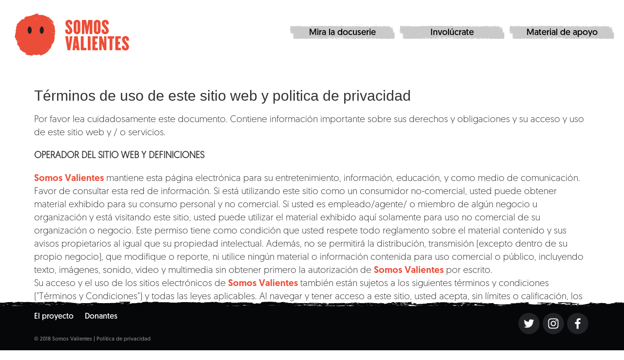

--- FILE ---
content_type: text/html; charset=UTF-8
request_url: https://somosvalientes.mx/sv/politicaprivacidad
body_size: 10367
content:
<!doctype html>
<html class="no-js" lang="">
<head>
    <meta charset="utf-8"><meta http-equiv="x-ua-compatible" content="ie=edge"><title>Somos Valientes, un proyecto de Lydia Cacho para defender a las niñas y niños de México</title><meta name="description" content="Somos valientes es un proyecto de Lydia Cacho, periodista y activista mexicana súper valiente que dedica su vida a defender a las niñas y niños de México. Aquí encontrarás herramientas para que tú también seas valiente y podamos construir un México lleno de paz."><meta name="viewport" content="width=device-width, initial-scale=1.0, maximum-scale=1.0, user-scalable=0"><meta http-equiv="pragma" content="no-cache" /><link rel="shortcut icon" href="https://somosvalientes.mx/img/favicon.png" type="image/x-icon"><link rel="icon" href="https://somosvalientes.mx/img/favicon.png" type="image/x-icon"><meta property="og:title" content="Somos Valientes - La docuserie de Lydia Cacho para defender a las niñas y niños de México" /><meta property="og:type" content="website" /><meta property="og:url" content="https://somosvalientes.mx/" /><meta property="og:description" content="Somos valientes es un proyecto de Lydia Cacho, periodista y activista mexicana súper valiente que dedica su vida a defender a las niñas y niños de México. Aquí encontrarás herramientas para que tú también seas valiente y podamos construir un México lleno de paz." /><meta property="og:image" content="https://somosvalientes.mx/img/fblogo.png" /><meta name="twitter:title" content="Somos Valientes - La docuserie de Lydia Cacho para defender a las niñas y niños de México" /><meta name="twitter:description" content="Somos valientes es un proyecto de Lydia Cacho, periodista y activista mexicana súper valiente que dedica su vida a defender a las niñas y niños de México. Aquí encontrarás herramientas para que tú también seas valiente y podamos construir un México lleno de paz." />    <link rel="stylesheet" href="https://somosvalientes.mx/css/normalize.css?v=2.0"><link rel="stylesheet" href="https://maxcdn.bootstrapcdn.com/bootstrap/3.3.7/css/bootstrap.min.css" integrity="sha384-BVYiiSIFeK1dGmJRAkycuHAHRg32OmUcww7on3RYdg4Va+PmSTsz/K68vbdEjh4u" crossorigin="anonymous"><link rel="stylesheet" href="https://somosvalientes.mx/css/jquery.fancybox.min.css"><link rel="stylesheet" href="https://somosvalientes.mx/css/flipbook.style.css"><link rel="stylesheet" href="https://somosvalientes.mx/css/font-awesome.css">    <link rel="stylesheet" href="https://somosvalientes.mx/css/fonts.css?nocache=1656326478"><link rel="stylesheet" href="https://somosvalientes.mx/css/navi.css?nocache=1656326478"><style>.player .vp-player-layout { top: 0px !important; bottom: 0px !important; }</style>    <script async src="https://www.googletagmanager.com/gtag/js?id=UA-116588485-1"></script><script>window.dataLayer = window.dataLayer || [];function gtag(){dataLayer.push(arguments);}gtag('js', new Date());gtag('config', 'UA-116588485-1');</script></head>
<body>
    <div class="videooverlay"><div class="botoncerrar"><a href="javascript:;" class="cerrarvid"><img src="https://somosvalientes.mx/img/cerrar.png" /></a></div><iframe id="videocarga" src="" frameborder="0" webkitAllowFullScreen mozallowfullscreen allowFullScreen></iframe></div>    <div class="headbody"><div class="overlay" id="overlay"><nav class="overlay-menu"><ul><li><a href="docuserie">Mira la docuserie</a></li><li><a href="involucrate">Involúcrate</a></li><li><a href="apoyo">Material de apoyo</a></li><li>&nbsp;</li><li><a href="proyecto">El Proyecto</a></li><li><a href="donantes">Donantes</a></li><li>&nbsp;</li><li><a href="politicaprivacidad">Política de Privacidad</a></li><li><a href="https://twitter.com/SVDocuserie" target="_blank" class="btnsocial" style="display:inline;"><img src="https://somosvalientes.mx/img/twitter.svg" style="width:30px;" /></a><a href="https://www.instagram.com/svdocuserie/" target="_blank" class="btnsocial" style="display:inline;"><img src="https://somosvalientes.mx/img/instagram.svg" style="width:30px;" /></a><a href="https://www.facebook.com/SVDocuserie/" target="_blank" class="btnsocial" style="display:inline;"><img src="https://somosvalientes.mx/img/facebook.svg" style="width:30px;" /></a></li></ul></nav></div><div class="row rownavi" style="padding:0;margin:0;"><div class="col-md-12 col-xs-12 botonesproyecto" style="height: 1px; margin: 0; padding: 0;">&nbsp;</div><div class="navi-col col-md-3 col-sm-12 col-xs-12 botonhamburguesa"><div class="naviburguer-menu"><span class="naviburguer-menu--dash"></span><span class="naviburguer-menu--dash"></span><span class="naviburguer-menu--dash"></span></div><div class="logo"><a href="https://somosvalientes.mx/index?noanim"><img src="https://somosvalientes.mx/img/logo.svg" id="gohome" /></a></div></div><div class="navi-col col-md-9 col-sm-9 centrado2"><div class="botoneshome"><a href="docuserie" class="btn-header">Mira la docuserie</a><a href="involucrate" class="btn-header">Involúcrate</a><a href="apoyo" class="btn-header">Material de apoyo</a></div></div></div></div>            <div class="container homeindex">
            <div class="row">

	<div class="col-md-12 col-sm-12 col-xs-12">
		
		<h2>Términos de uso de este sitio web y politica de privacidad</h2>

		<p class="proyecto-sv">Por favor lea cuidadosamente este documento. Contiene información importante sobre sus derechos y obligaciones y su acceso y uso de este sitio web y / o servicios.</p>

		<p class="proyecto-sv"><strong>OPERADOR DEL SITIO WEB Y DEFINICIONES</strong></p>

		<p class="proyecto-sv"><span>Somos Valientes</span> mantiene esta página electrónica para su entretenimiento, información, educación, y como medio de comunicación. Favor de consultar esta red de información. Si está utilizando este sitio como un consumidor no-comercial, usted puede obtener material exhibido para su consumo personal y no comercial. Si usted es empleado/agente/ o miembro de algún negocio u organización y está visitando este sitio, usted puede utilizar el material exhibido aquí solamente para uso no comercial de su organización o negocio. Este permiso tiene como condición que usted respete todo reglamento sobre el material contenido y sus avisos propietarios al igual que su propiedad intelectual. Además, no se permitirá la distribución, transmisión (excepto dentro de su propio negocio), que modifique o reporte, ni utilice ningún material o información contenida para uso comercial o público, incluyendo texto, imágenes, sonido, video y multimedia sin obtener primero la autorización de <span>Somos Valientes</span> por escrito.<br />
		Su acceso y el uso de los sitios electrónicos de <span>Somos Valientes</span> también están sujetos a los siguientes términos y condiciones ("Términos y Condiciones") y todas las leyes aplicables. Al navegar y tener acceso a este sitio, usted acepta, sin límites o calificación, los Términos y Condiciones.</p>

		<p class="proyecto-sv"><strong>TÉRMINOS Y CONDICIONES</strong></p>

		<p class="proyecto-sv"><strong><span>1.</span></strong><br />
		Usted asume que todo material en esta página está protegido por las leyes de propiedad intelectual, a no ser que se indique lo contrario. Por lo tanto, no se podrá utilizar dicho material bajo estos Términos y Condiciones, a menos que sea especificado o como en su caso sea indicado en este sitio.
		</p>

		<p class="proyecto-sv"><strong><span>2.</span></strong><br />
		El uso de este sitio es a su propio criterio. <span>Somos Valientes</span> no ofrece garantías ni representaciones, y no acepta responsabilidad o culpabilidad por errores u omisiones en el contenido de este sitio. <span>Somos Valientes</span> o ningún otro particular involucrado en la creación, producción, mantenimiento o lanzamiento de este sitio será responsable por daños directos, indirectos, contingentes o punitivos como resultado del acceso a este sitio electrónico, el uso del mismo, o su incapacidad de utilizar dicho sitio. Sin limitar su capacidad, toda la información en este sitio es provista a usted "COMO ESTA ESPECIFICADO" sin ningún tipo de garantía, expresada o escrita, incluido pero sin límite a garantías de mercadeo. Ajustadas a un propósito en particular o sin infringir. Favor recordar que algunas jurisdicciones no le permitirán la exclusión de garantías implicadas. Algunas de las exclusiones anteriormente mencionadas no aplicarán. Verifique sus leyes locales o estatales con respecto a la exclusión de garantías implicadas.</p>
		
		<p class="proyecto-sv"><strong><span>3.</span></strong><br />
		Las características y especificaciones de los productos descritos o representados en este sitio están sujetos a cambio en cualquier momento sin previo aviso. Las medidas y pesos no métricos son aproximados. Todas las pantallas de monitores o televisores son medidas diagonalmente; todas las imágenes vistas en el monitor y contenidas en la base de datos, son fotos simuladas a menos que sea indicado lo contrario.</p>
		
		<p class="proyecto-sv"><strong><span>4.</span></strong><br />
		<span>Somos Valientes</span> no asume responsabilidad, y/o no estará sujeta a reclamaciones por daños de cualquier tipo, virus que pueda infectar su computadora u otra propiedad debido al acceso, uso de, o visita a este sitio, la transferencia de datos, materiales, texto, imágenes, videos, multimedia o sonidos de la página a su CPU, módem, disco duro, u otros dispositivos.</p>
		
		<p class="proyecto-sv"><strong><span>5.</span></strong><br />
		<span>Somos Valientes</span> no admite recibir ningún producto, mercadeo, publicidad u otras ideas que no estén contenidas bajo la protección de patentes de los Estados Unidos de América. Si usted nos envía comunicaciones o materiales al sitio electrónico de <span>Somos Valientes</span> por medio de correo electrónico o por cualquier otro medio, incluyendo datos, preguntas o comentarios, sugerencias, o similares, todo tipo de comunicación será tratado como no confidencial y no propietario. Cualquier información que usted transmita o envíe a vuelta de correo, puede ser utilizada por <span>Somos Valientes</span> y/o sus afiliados por cualquier razón, incluyendo, pero sin limitación a, duplicación, revelación, transmisión o publicación. Además, <span>Somos Valientes</span> podrá utilizar, sin ningún tipo de compensación para usted, las ideas, conceptos, conocimiento, o técnica contenida en la comunicación que usted envíe a la sede de <span>Somos Valientes</span> desde el Internet para cualquier propósito, incluyendo, pero sin limitación al desarrollo, producción o mercadeo de productos utilizando dicha información.</p>
		
		<p class="proyecto-sv"><strong><span>6.</span></strong><br />
		Los materiales exhibidos en el sitio electrónico son propiedad de <span>Somos Valientes</span>, o están utilizados con el permiso de <span>Somos Valientes</span>. El uso de este material por ustedes, cualquier tercero, o cualquier persona autorizada por ustedes está prohibido, salvo que sea permitido específicamente por los Términos y Condiciones o salvo permiso específico ofrecido en otro lugar del sitio electrónico. Cualquier uso no autorizado de las imágenes puede constituir violación de las leyes de registro, leyes de marcas registradas, leyes de propiedad intelectual, las leyes de privacidad y publicidad al igual que estatutos civiles y criminales.</p>
		
		<p class="proyecto-sv"><strong><span>7.</span></strong><br />
		<span>Somos Valientes</span> no es responsable de los contenidos de ningún otro Sitio Web con conexión a nuestro sitio electrónico. Conectarse y visitar cualquier otra red de información o Sitio Web es completa y absolutamente a su propio riesgo. Aunque <span>Somos Valientes</span> pueda brindarle el acceso por medio de este sitio a otros "Sitios Web", la inclusión de estos enlaces es únicamente para su conveniencia. No debe ser interpretada como una aprobación del dueño del Sitio Web. <span>Somos Valientes</span> no ofrece ninguna garantía, expresa o implícita respecto a la certeza, validez, constitucionalidad de cualquier material o información contenida en estas páginas y Sitios Web ajenos a nuestra red.</p>
		
		<p class="proyecto-sv"><strong><span>8.</span></strong><br />
		Aunque <span>Somos Valientes</span> revise e inspeccione charlas, transmisiones, boletines de información, y otros medios similares, <span>Somos Valientes</span> no tiene ninguna obligación a hacerlo y no asume ninguna responsabilidad o riesgo que resulte del contenido de cualquier comunicación, ni por ningún error, difamación, calumnia, obscenidad, blasfemia, o inexactitud contenida en dicha comunicación. Se prohíbe la transmisión de material ilegal, amenazas, difamación, calumnias, obscenidades, pornografía, blasfemias o cualquier material que pueda constituir o incentivar conductas que puedan ser consideradas como delitos, ofensa criminal o dar origen a una responsabilidad civil, o que de alguna forma viole la Ley.</p>
		
		<p class="proyecto-sv"><strong><span>9.</span></strong><br />
		<span>Somos Valientes</span> puede revisar periódicamente los Términos y Condiciones y actualizar este escrito. Usted está obligado a acatar estos Términos y Condiciones, por lo que deberá visitar con frecuencia esta página, utilizando los enlaces Legal y Marca Registrada al final de las páginas del sitio electrónico de <span>Somos Valientes</span>, para revisar los Términos y Condiciones actualizados.</p>
		
		<p class="proyecto-sv"><strong><span>10.</span></strong><br />
		Estos Términos y Condiciones serán promulgados e interpretados de acuerdo a las leyes de la ciudad de México, sin referencia a sus conflictos con los mandos legales.</p>

		<p class="proyecto-sv"><strong>TRADEMARKS - MARCAS REGISTRADAS</strong><br />
		Cualquier otra marca registrada utilizada en esta página es propiedad de sus respectivos dueños. Otros productos y/o nombres de Compañías usados en este Sitio Electrónico pueden ser protegidos por sus respectivas marcas registradas o patentes. El contenido de este sitio no debe ser interpretado como permiso otorgado, implícito, o de alguna otra forma, licencia o derecho al uso de cualquier marca registrada exhibida en la página, sin el permiso por escrito de <span id="estever">Somos Valientes</span>.</p>
 
		<p class="proyecto-sv"><strong>DATOS PERSONALES</strong><br />
		<span>Somos Valientes</span> pudiera tratar Datos Personales, es decir, información que lo identifica o lo hace identificable. Estos Datos Personales pueden ser: nombre, género, correo electrónico, domicilio postal, domicilio de entrega (en caso de pedidos), número de teléfono, número de identificación de documento, fecha de nacimiento o algún identificador persistente (por ejemplo, un número de cliente guardado en una cookie) asociado con los Datos Personales, datos de pago, (tales como, número de tarjeta de crédito, vigencia y código de seguridad), datos de facturación. Estos datos personales usted los proporciona voluntariamente al decidir participar en boletines, foros, “chat rooms”, concursos, registrarse para cierta actividad, descargar cierto software y participar en otras actividades que <span>Somos Valientes</span> ofrezca, así como cuando decide comprar nuestros productos y/o servicios y requiere soporte técnico.</p>

		<p class="proyecto-sv"><strong>INFORMACIÓN NO PERSONAL</strong><br />
		El servidor de <span>Somos Valientes</span> reconoce y almacena automáticamente de todo visitante, información tal como la combinación dirección IP/nombre de dominio del visitante, y cualquier sitio Web que haga referencia a nuestro sitio. Para ello, <span>Somos Valientes</span> puede usar varias tecnologías, hoy disponibles o que puedan desarrollarse. Esta información es utilizada para seguir los esquemas de tráfico de nuestros sitios y lograr optimizar la utilización de nuestros sitios Web. Su computadora proporciona automáticamente esta información cada vez que usted inicia sesión, a menos que haya activado alguna tecnología que bloquee estas opciones.<br />
		<span>Somos Valientes</span> utiliza “cookies”, así como otros medios y mecanismos tecnológicos cuando usted visita los sitios Web de <span>Somos Valientes</span>., los anuncios que aparecen en ellos o cuando usa los servicios de los sitios Web de <span>Somos Valientes</span>. Dichas “cookies” permiten almacenar cierta información en la computadora del usuario y personalizar la experiencia de éste, teniendo en cuenta sus intereses y preferencias, o simplemente facilitar el inicio de sesión para usar los servicios. La mayoría de los exploradores le permitirán eliminar el uso de cookies, bloquear la aceptación de las cookies o recibir una advertencia antes de almacenar cookies. Es posible que si bloquea las cookies, usted no pueda restablecer sus preferencias ni valores de personalización previamente especificados y nuestra capacidad de personalizar su experiencia en línea sería limitada. Le rogamos consultar las instrucciones de su explorador o pantalla de “ayuda” para averiguar más respecto a las cookies.<br />
		<span>Somos Valientes</span> podrá también recopilar y almacenar información agregada anónima sobre los visitantes de nuestros sitios Web. <span>Somos Valientes</span> puede compartir dicha información con los anunciantes, socios de negocio, patrocinadores y otros terceros para comunicarles, por ejemplo: el porcentaje de visitantes masculinos/femeninos o el porcentaje de visitantes pertenecientes a una edad determinada. <span>Somos Valientes</span> podrá también recabar información anónima sobre las aficiones de los visitantes, sus intereses, hábitos de compra, preferencias musicales y otros similares. Esta información puede utilizarse para adaptar el contenido de nuestros sitios Web, así como la publicidad que en ellos se incluye y hacer de su visita una mejor experiencia.</p>

		<p class="proyecto-sv"><strong>USOS Y FINALIDADES DE SUS DATOS PERSONALES</strong><br />
		Los Datos Personales que proporcione voluntariamente a <span>Somos Valientes</span> al decidir participar en boletines, foros, “chat rooms”, concursos, registrarse para cierta actividad, descargar cierto software y participar en otras actividades que <span>Somos Valientes</span> ofrezca serán utilizados para las finalidades que se le indican en el Aviso de Privacidad que se ponga a su disposición.</p>

		<p class="proyecto-sv"><strong>DATOS PERSONALES RELATIVOS A MENORES DE EDAD</strong><br />
		(a saber, la edad mínima para usuarios de Internet de acuerdo a la legislación aplicable)<br />
		Un menor de edad no debe proporcionar Datos Personales en los sitios Web de <span>Somos Valientes</span> o al participar en concursos, certámenes u otras actividades organizadas por <span>Somos Valientes</span>  y/o cualquier tercero contratado por <span>Somos Valientes</span>. y/o cualquiera de sus empresas subsidiarias, afiliadas y su casa matriz, sin el conocimiento o autorización de sus padres o tutores. Si <span>Somos Valientes</span> detecta que usted es menor de edad, no tratará sus Datos Personales sin el consentimiento previo de sus padres o tutores, salvo que ello esté permitido por la ley.<br />
		Para los concursos que <span>Somos Valientes</span> pudiera organizar, solicitará que cada concursante proporcione su año de nacimiento y otros Datos Personales, como nombre, dirección, número de teléfono y correo electrónico. Si el año proporcionado indica que el concursante pudiera ser menor de edad, el concursante no podrá participar sin la previa autorización por escrito de sus padres o tutores y la información proporcionada será eliminada de las bases de datos de <span>Somos Valientes</span>.<br />
		En ocasiones se puede pedir al menor de edad que proporcione los datos de contacto de alguno de sus padres o tutores. Dicha información será utilizada únicamente para ponerse en contacto con los padres o tutores y notificarles de las prácticas de <span>Somos Valientes</span> al tratar Datos Personales de menores de edad, así como para recabar consentimiento a fin de que el menor participe en una de las actividades promocionales de <span>Somos Valientes</span> o en alguno de los sitios Web de <span>Somos Valientes</span>. Los padres o tutores de un menor cuyos Datos Personales hayan sido recabados pueden solicitar tener acceso a dicha información, rectificarla o corregirla, hacer que la misma se elimine de las bases de datos de <span>Somos Valientes</span> y prohibir la recolección y uso ulterior de dichos Datos Personales. Para obtener más información sobre estos procedimientos, le rogamos comunicarse con <span>Somos Valientes</span> en la forma indicada abajo.</p>

		<p class="proyecto-sv"><strong>COMUNICACIÓN DE DATOS PERSONALES</strong><br />
		<span>Somos Valientes</span> no compartirá, sin su consentimiento previo, sus Datos Personales con terceros, nacionales o extranjeros, fuera del grupo de compañías <span>Somos Valientes</span>, tales como: empresas afiliadas a <span>Somos Valientes</span>, cualquier otra empresa en la que <span>Somos Valientes</span>. posea directa o indirectamente más del 50% de las acciones en circulación, o cualquier otra empresa que lleve el nombre <span>Somos Valientes</span> en su razón social (todas ellas pudiendo estar en México o en el extranjero), salvo (a) que la ley o un mandato judicial así lo requieran; (b) que la información deba compartirse con contratistas de <span>Somos Valientes</span> para llevar a cabo las operaciones internas y cumplir con las finalidades descritas (por ejemplo para enviarle un artículo promocional solicitado por usted en el sitio, hacer entrega de pedidos, almacenar la información física o electrónicamente); (c) para proteger los derechos o bienes de <span>Somos Valientes</span> o de sus clientes; (d) que dicha transferencia esté prevista en la Ley Federal de Protección de Datos Personales en Posesión de los Particulares. Hemos requerido o requeriremos que nuestros contratistas acuerden usar sus Datos Personales sólo para el fin de llevar a cabo las operaciones para las cuales fueron contratados.</p>

		<p class="proyecto-sv"><strong>SEGURIDAD</strong><br />
		<span>Somos Valientes</span> ha adoptado las medidas de seguridad, administrativas, técnicas y físicas, necesarias para proteger sus Datos Personales contra daño, pérdida, alteración, destrucción o el uso, acceso o tratamiento no autorizado.<br />
		El acceso a sus Datos Personales, en poder de <span>Somos Valientes</span>, se limitará a las personas que necesiten tener acceso a dicha información, con el propósito de llevar a cabo las finalidades identificadas.<br />
		En caso que al momento de proporcionar sus Datos Personales a <span>Somos Valientes</span> se le asigne un nombre de usuario y contraseña, usted será responsable de que dicha información se mantenga confidencial. Le sugerimos no compartir esta información con nadie. Si comparte su equipo, procure siempre cerrar la sesión antes de salir de un sitio o servicio a fin de evitar que terceros no autorizados puedan acceder a su información.</p>

		<p class="proyecto-sv"><strong>ALMACENAMIENTO DE LA INFORMACIÓN</strong><br />
		Los sitios Web de <span>Somos Valientes</span> se hospedan y mantienen en Estados Unidos de América. Toda información recabada por <span>Somos Valientes</span> o proporcionada por usted a <span>Somos Valientes</span> mediante el uso de los sitios Web de <span>Somos Valientes</span> será enviada y almacenada por, o para, <span>Somos Valientes</span> en Estados Unidos de América. Al proporcionar Datos Personales en los sitios Web de <span>Somos Valientes</span>, los usuarios, incluso y sin limitarse a, los de estados pertenecientes a la Unión Europea y los de cada una de las jurisdicciones de América Latina, entienden plenamente y consienten inequívocamente que tal información se recolecte, transfiera, procese y almacene en Estados Unidos de América para los fines que le fueron informados.</p>

		<p class="proyecto-sv"><strong>DERECHOS QUE LE CORRESPONDEN AL TITULAR DE DATOS PERSONALES</strong><br />
		Usted como titular de Datos Personales podrá, solicitar, por sí o a través de un representante, ante el Departamento de Protección de Datos Personales de <span>Somos Valientes</span> el acceso, rectificación, cancelación u oposición (derechos ARCO), respecto de sus Datos Personales. Asimismo, podrá en todo momento revocar el consentimiento que haya otorgado, y que fuere necesario, para el tratamiento de sus Datos Personales y limitar el uso o divulgación de los mismos. Para ello, deberá enviar al correo electrónico <a href="/cdn-cgi/l/email-protection#3c55525a537c4f5351534f4a5d5055595248594f125144"><span class="__cf_email__" data-cfemail="ef86818980af9c8082809c998e83868a819b8a9cc18297">[email&#160;protected]</span></a> tu solicitud, en los términos que establece la Ley Federal de Protección de Datos Personales en Posesión de los Particulares (a saber, con: su nombre y domicilio u otro medio para comunicarle la respuesta a su solicitud; acompañando los documentos que acrediten su identidad o, en su caso, la representación legal; la descripción clara y precisa de los datos personales respecto de los que se busca ejercer alguno de los derechos y cualquier otro elemento o documento que facilite la localización de los datos personales). Para fácil referencia, le comunicamos lo siguiente:</p>

		<ul>
			<li><p class="proyecto-sv">El derecho de Acceso consiste en.- que se le informe cuáles de sus Datos Personales están contenidos en las bases de datos de <span>Somos Valientes</span> y para qué se utilizan, el origen de dichos datos, las comunicaciones que se hayan realizado con los mismos.</p></li>
			<li><p class="proyecto-sv">La obligación de acceso se dará por cumplida cuando: i) los datos se pongan a disposición del titular de los datos personales o bien, ii) mediante la expedición de copias simples, medios magnéticos, ópticos, sonoros, visuales, holográficos, documentos electrónicos o cualquier otro medio o tecnología que se considere adecuada.</p></li>
			<li><p class="proyecto-sv">El derecho de Rectificación consiste en.- que se corrijan o actualicen sus Datos Personales en caso de que sean inexactos o incompletos. Usted deberá informar a <span>Somos Valientes</span> de los cambios que se deban hacer a sus Datos Personales, cuando dichos cambios solo sean de su conocimiento.</p></li>
			<li><p class="proyecto-sv">El derecho de Cancelación consiste en.- que sus Datos Personales sean dados de baja total o parcialmente de las bases de datos de . Esta solicitud dará lugar a un periodo de bloqueo tras el cual procederá la supresión de los datos. Existen casos en los que la cancelación no será posible en términos de la Ley Federal de Protección de Datos Personales en Posesión de los Particulares y otras disposiciones legales aplicables.</p></li>
			<li><p class="proyecto-sv">El derecho de Oposición consiste en.- oponerse por causa legítima al tratamiento de sus Datos Personales por parte de <span>Somos Valientes</span>.</p></li>
		</ul>

		<p class="proyecto-sv">En los casos que desee dejar de recibir ciertos comunicados de <span>Somos Valientes</span>, en dichos comunicados se incluirá la opción para salir de la lista de envío y dejar de recibirlos.</p>

		<p class="proyecto-sv"><strong>CAMBIOS AL AVISO DE PRIVACIDAD</strong><br />
		Las condiciones aquí establecidas rigen el uso de toda la información recabada en nuestros sitios Web mientras el Aviso de Privacidad esté vigente. <span>Somos Valientes</span> se reserva el derecho de modificar o enmendar este Aviso, en cualquier momento, por lo que le rogamos visitar esta página frecuentemente ya que en ella se publicará del Aviso de Privacidad vigente. Los cambios al Aviso de Privacidad surten efecto al momento en que los mismos se publican en este sitio Web y usted continua haciendo uso de los sitios Web de <span>Somos Valientes</span>. Si sus datos personales fueron recabados por otros medios (distintos a en nuestro sitio Web) se le hará llegar la notificación correspondiente de los cambios o modificaciones al correo electrónico o domicilio que nos haya proporcionado o de la manera que <span>Somos Valientes</span> considere adecuada, siempre salvaguardando su derecho a la privacidad y a la autodeterminación informativa.</p>
		 
		<p class="proyecto-sv"><strong>CONSENTIMIENTO</strong><br />
		Al proporcionar cualquier tipo de información, incluyendo Datos Personales, a través de los sitios Web de <span>Somos Valientes</span> o de los formatos mediante los cuales se recaben dichos Datos Personales, usted expresamente: (i) acepta las condiciones contenidas en el presente Aviso de Privacidad; (ii) está de acuerdo en que la información proporcionada por usted pueda almacenarse, usarse y, en general, tratarse para los fines que se señalan, incluso para fines comerciales y de promoción, siempre que haya dado su autorización en los formatos correspondientes; (iii) otorga a <span>Somos Valientes</span> autorización para obtener, compilar, almacenar, compartir, comunicar, transmitir y usar tal información de cualquier manera o forma, de conformidad con las condiciones establecidas en el presente y las leyes aplicables. Usted reconoce que toda la información proporcionada por usted es verdadera y puesta al día. Si desea verificar, modificar o complementar la información aquí proporcionada, le rogamos iniciar sesión utilizando su usuario y contraseña.</p>
		 
		<p class="proyecto-sv"><strong>CONTACTO</strong><br />
		Preguntas, comentarios, ejercicio de derechos al: Departamento de Protección de Datos Personales de <span>Somos Valientes</span>.<br />
		Correo electrónico: <a href="/cdn-cgi/l/email-protection#066f6860694675696b697570676a6f6368726375286b7e"><span class="__cf_email__" data-cfemail="0d64636b624d7e6260627e7b6c6164686379687e236075">[email&#160;protected]</span></a><br />
		Atención: Departamento Jurídico/Departamento de Protección de Datos Personales.</p>

		<p class="proyecto-sv"><strong><span id="datamasver"></span></strong></p>


	</div>
</div>        </div>
            <div class="footerbody"><div class="container"><div class="row"><div class="col-md-6 col-sm-12 col-xs-12 footerinner"><a href="https://somosvalientes.mx/sv/proyecto">El proyecto</a> <a href="https://somosvalientes.mx/sv/donantes">Donantes</a></div><div class="col-md-6 col-sm-12 col-xs-12 sociallinksdiv"><a href="https://twitter.com/SVDocuserie" target="_blank" class="btnsocial"><img src="https://somosvalientes.mx/img/twitter.svg" /></a><a href="https://www.instagram.com/svdocuserie/" target="_blank" class="btnsocial"><img src="https://somosvalientes.mx/img/instagram.svg" /></a><a href="https://www.facebook.com/SVDocuserie/" target="_blank" class="btnsocial"><img src="https://somosvalientes.mx/img/facebook.svg" /></a></div><div class="col-md-12 col-sm-12 col-xs-12 footerinner footinner2"><span>&copy; 2018 Somos Valientes</span> |  <a href="https://somosvalientes.mx/sv/politicaprivacidad" id="peque">Política de privacidad</a></div></div></div></div>        <script data-cfasync="false" src="/cdn-cgi/scripts/5c5dd728/cloudflare-static/email-decode.min.js"></script><script src="https://somosvalientes.mx/js/vendor/modernizr-3.6.0.min.js?v=2.0"></script><script src="//ajax.googleapis.com/ajax/libs/jquery/1.11.1/jquery.min.js"></script><script src="https://somosvalientes.mx/js/vendor/masonry.pkgd.js?v=2.0"></script><script src="https://somosvalientes.mx/js/vendor/imagesloaded.pkgd.js?v=2.0"></script><script src="https://somosvalientes.mx/js/vendor/jquery.fancybox.min.js?v=2.1"></script><script src="https://somosvalientes.mx/js/vendor/jquery.easing.min.js?v=3.1"></script><script src="https://somosvalientes.mx/js/vendor/jquery.color.js?v=3.0"></script><script src="https://somosvalientes.mx/js/pdf/flipbook.min.js?v=2.3"></script><script src="https://maxcdn.bootstrapcdn.com/bootstrap/3.3.7/js/bootstrap.min.js" integrity="sha384-Tc5IQib027qvyjSMfHjOMaLkfuWVxZxUPnCJA7l2mCWNIpG9mGCD8wGNIcPD7Txa" crossorigin="anonymous"></script><script src="https://player.vimeo.com/api/player.js"></script>    <script src="https://somosvalientes.mx/js/plugins.js?nocache=237151920"></script><script src="https://somosvalientes.mx/js/main.js?nocache=237151920"></script><script defer src="https://static.cloudflareinsights.com/beacon.min.js/vcd15cbe7772f49c399c6a5babf22c1241717689176015" integrity="sha512-ZpsOmlRQV6y907TI0dKBHq9Md29nnaEIPlkf84rnaERnq6zvWvPUqr2ft8M1aS28oN72PdrCzSjY4U6VaAw1EQ==" data-cf-beacon='{"version":"2024.11.0","token":"bebd2d29910440eba7dcac6705f44db3","r":1,"server_timing":{"name":{"cfCacheStatus":true,"cfEdge":true,"cfExtPri":true,"cfL4":true,"cfOrigin":true,"cfSpeedBrain":true},"location_startswith":null}}' crossorigin="anonymous"></script>
</body>
</html>

--- FILE ---
content_type: text/css
request_url: https://somosvalientes.mx/css/fonts.css?nocache=1656326478
body_size: 202
content:
@font-face {
	font-family: 'geomanist_bold';
	src: url('../fonts/geomanist_bold.eot');
	src: local('☺'), url('../fonts/geomanist_bold.woff') format('woff'), url('../fonts/geomanist_bold.ttf') format('truetype'), url('../fonts/geomanist_bold.svg') format('svg');
	font-weight: normal;
	font-style: normal;
}

@font-face {
	font-family: 'geomanist_book';
	src: url('../fonts/geomanist_book.eot');
	src: local('☺'), url('../fonts/geomanist_book.woff') format('woff'), url('../fonts/geomanist_book.ttf') format('truetype'), url('../fonts/geomanist_book.svg') format('svg');
	font-weight: normal;
	font-style: normal;
}

@font-face {
	font-family: 'geomanist_light';
	src: url('../fonts/geomanist_light.eot');
	src: local('☺'), url('../fonts/geomanist_light.woff') format('woff'), url('../fonts/geomanist_light.ttf') format('truetype'), url('../fonts/geomanist_light.svg') format('svg');
	font-weight: normal;
	font-style: normal;
}

@font-face {
	font-family: 'geomanist_medium';
	src: url('../fonts/geomanist_medium.eot');
	src: local('☺'), url('../fonts/geomanist_medium.woff') format('woff'), url('../fonts/geomanist_medium.ttf') format('truetype'), url('../fonts/geomanist_medium.svg') format('svg');
	font-weight: normal;
	font-style: normal;
}

--- FILE ---
content_type: text/css
request_url: https://somosvalientes.mx/css/navi.css?nocache=1656326478
body_size: 3628
content:
*{box-sizing:border-box}html,body{overflow-x:hidden}body{background:#fff;padding-bottom:10px;}@media screen and (min-width:992px){body{padding-bottom:145px}}.headbody{width:100%;height:160px;}@media screen and (max-width:991px){.headbody{height:80px;text-align:right}}.headbody .logo{padding-top:10px;padding-left:10px;z-index:100;position:relative;cursor:pointer;}@media screen and (max-width:991px){.headbody .logo{padding-right:10px}}.headbody .logo object,.headbody .logo img{max-width:245px;height:120px;width:100%;}@media screen and (max-width:991px){.headbody .logo object,.headbody .logo img{height:62px;width:150px}}h1.texto_principal{font-size:50px;font-family:'geomanist_bold',sans-serif;background:transparent url("../img/linea.png") bottom repeat-x;padding-bottom:15px}h2.texto_principal{font-size:20px;font-family:'geomanist_light',sans-serif;padding-bottom:15px}h2.proyecto-sv{font-size:40px;font-family:'geomanist_bold',sans-serif;padding-bottom:15px;float:left;background:transparent url("../img/linea.png") bottom repeat-x}p.proyecto-sv{font-size:19px;font-family:'geomanist_light',sans-serif;margin-top:20px;}p.proyecto-sv span{font-family:'geomanist_medium',sans-serif;color:#ed4c37}p.rojo{font-size:22px;font-family:'geomanist_bold',sans-serif;margin-top:20px;color:#ed4c37}a#mas-sobre-lydia{display:block;padding-top:15px;color:#ed4c37;font-size:16px;font-family:'geomanist_medium',sans-serif}.mas-info-lydia{display:none;}.mas-info-lydia p{padding-top:10px;font-size:16px;font-family:'geomanist_light',sans-serif;padding-top:10px;}.mas-info-lydia p span{font-family:'geomanist_book',sans-serif;color:#ed4c37}.rownavi{display:-webkit-box;display:-webkit-flex;display:-ms-flexbox;display:flex;flex-wrap:wrap}[class*="navi-col"]{display:flex;flex-direction:column}.centrado{position:relative;justify-content:center;align-items:center;}@media screen and (max-width:991px){.centrado{padding-top:50px}}.centrado2{position:relative;justify-content:center;align-items:flex-end;z-index:100;}@media screen and (max-width:991px){.centrado2{display:none}}.boton-sv{background:transparent url("../img/fondomenu.png") center center no-repeat;display:block;width:310px;height:50px;font-family:'geomanist_book',sans-serif;font-size:27px;color:#fff;text-decoration:none;text-align:center;padding-top:5px;opacity:.6;transition:opacity .5s ease-out;-moz-transition:opacity .5s ease-out;-webkit-transition:opacity .5s ease-out;-o-transition:opacity .5s ease-out;margin-bottom:15px;}.boton-sv:hover,.boton-sv:active{opacity:1;text-decoration:none;color:#fff}@media screen and (max-width:991px){.boton-sv{opacity:1}}.corazon{position:absolute;top:0;right:20px;}@media screen and (max-width:991px){.corazon{position:relative;padding-top:15px}}.footerbody{width:100%;background:url("../img/footer.png") top center no-repeat;height:100px;z-index:100;position:fixed;bottom:0;left:0;}@media screen and (max-width:991px){.footerbody{display:none}}.footerbody .footerinner{padding-top:20px;color:#808080;font-size:11px;font-family:'geomanist_book',sans-serif;}@media screen and (max-width:991px){.footerbody .footerinner{text-align:center;margin:0 auto}}.footerbody .footerinner a{color:#fff;font-family:'geomanist_book',sans-serif;font-size:16px;padding-right:20px;}@media screen and (max-width:991px){.footerbody .footerinner a{padding-right:10px;padding-left:10px}}.footerbody .footerinner a#peque{color:#fff;font-family:'geomanist_book',sans-serif;color:#808080;font-size:11px;padding:0}.footerbody .footerinner .footeractive{background:url("../img/linea2.png") bottom repeat-x;padding-bottom:10px;color:#ed4c37}.footerbody .footinner2{margin-top:0;padding-top:0}.footerbody .sociallinksdiv{text-align:right;padding-top:20px;}@media screen and (max-width:991px){.footerbody .sociallinksdiv{text-align:center;padding-top:15px;padding-bottom:15px}}.footerbody .sociallinksdiv a{width:50px;height:50px;text-align:center;position:relative;}@media screen and (max-width:991px){.footerbody .sociallinksdiv a{width:50px;height:50px}}.footerbody .sociallinksdiv a img{width:50px;}@media screen and (max-width:991px){.footerbody .sociallinksdiv a img{width:50px}}.videooverlay{position:fixed;top:0;left:0;width:100%;height:100%;overflow:hidden;z-index:9998;background:#000;display:none;}.videooverlay .botoncerrar{position:fixed;width:47px;height:42px;background:#000;top:0;left:0;z-index:9999}.videooverlay .botoncompartir{position:fixed;width:47px;height:42px;background:#000;top:0;right:0;z-index:9999}.videooverlay iframe,.videooverlay object,.videooverlay embed{position:absolute;top:0;left:0;width:100%;height:100%}.btn-rojosv{color:#333;padding-left:5px;padding-right:5px;}@media screen and (max-width:991px){.btn-rojosv{font-size:12px;padding:1px 5px;line-height:1.5;border-radius:3px}}.btn-rojosv:hover{color:#ed4c37}.btn-rojosv2{font-family:'geomanist_book',sans-serif;color:#000;padding:5px 10px;}@media screen and (max-width:991px){.btn-rojosv2{font-size:12px;padding:1px 5px;line-height:1.5;border-radius:3px}}.btn-rojosv2:hover{color:#ed4c37;text-decoration:none}.btn-rojosv-activo{color:#ed4c37}.btn-rojosv2-activo{color:#666;background-color:#c4c4c4 !important}.botonesproyecto{text-align:left;padding-top:20px;padding-bottom:20px;font-family:'geomanist_book',sans-serif;}.botonesproyecto a{font-family:'geomanist_book',sans-serif}.botonesproyecto2{text-align:center;padding-top:20px;padding-bottom:20px}.rownavi{padding:none;margin:none}.botoneshome .btn-header{background:transparent url("../img/fondomenugris.png") center center no-repeat;width:225px;height:31px;float:left;font-family:'geomanist_book',sans-serif;font-size:18px;color:#000;text-decoration:none;text-align:center;padding-top:4px;}.botoneshome .btn-header:hover{color:#ed4c37;text-decoration:none}.botoneshome .headeractivo{background:transparent url("../img/fondomenurojo.png") center center no-repeat;color:#fff;text-decoration:none;}.botoneshome .headeractivo:hover{color:#fff;font-weight:bold;text-decoration:none}.botonhamburguesa .naviburguer-menu{width:35px;height:35px;cursor:pointer;transition:.5s ease-in-out;float:left;margin-right:25px;margin-top:15px;margin-left:15px;z-index:150;}@media screen and (max-width:991px){.botonhamburguesa .naviburguer-menu{float:none;position:absolute;top:0;left:0}}@media screen and (min-width:992px){.botonhamburguesa .naviburguer-menu{display:none}}.botonhamburguesa .naviburguer-menu .naviburguer-menu--dash:nth-child(1){top:5px;position:relative}.botonhamburguesa .naviburguer-menu .naviburguer-menu--dash:nth-child(2){top:12px;position:relative}.botonhamburguesa .naviburguer-menu .naviburguer-menu--dash:nth-child(3){top:20px;position:relative}.botonhamburguesa .naviburguer-menu .naviburguer-menu--dash{height:2px;width:100%;display:block;background:#ed4c37;transition:.25s ease-in-out;transform:rotate(0);opacity:1;left:0;transform:rotate(0);transition:.25s ease-in-out}.botonhamburguesa .open{z-index:9999;}.botonhamburguesa .open .naviburguer-menu--dash:nth-child(1){top:14px;transform:rotate(135deg)}.botonhamburguesa .open .naviburguer-menu--dash:nth-child(2){left:-30px;opacity:0}.botonhamburguesa .open .naviburguer-menu--dash:nth-child(3){top:10px;transform:rotate(-135deg)}.botonhamburguesa .open .naviburguer-menu--dash{background:#fff}.overlay{position:fixed;background:#000;top:0;left:0;width:100%;height:0%;opacity:0;visibility:hidden;transition:opacity .35s,visibility .35s,height .35s;overflow:hidden}.open{opacity:.9;visibility:visible;height:100%;z-index:9998;}.open li{-webkit-animation:navirayosquehaces .5s ease forwards;animation:navirayosquehaces .5s ease forwards;-webkit-animation-delay:.35s;animation-delay:.35s;}.open li:nth-of-type(2){-webkit-animation-delay:.4s;animation-delay:.4s}.open li:nth-of-type(3){-webkit-animation-delay:.45s;animation-delay:.45s}.open li:nth-of-type(4){-webkit-animation-delay:.5s;animation-delay:.5s}.open nav{position:relative;height:70%;top:50%;-webkit-transform:translateY(-50%);transform:translateY(-50%);font-size:50px;font-family:'geomanist_light',sans-serif;font-weight:400;text-transform:uppercase;text-align:center;}@media screen and (max-width:700px){.open nav{font-size:30px}}@media screen and (max-width:500px){.open nav{font-size:20px}}.open ul{list-style:none;padding:0;margin:0 auto;display:inline-block;position:relative;height:100%;}.open ul li{display:block;height:25%;height:calc(100% / 9);min-height:50px;position:relative;opacity:0;}.open ul li a{display:block;position:relative;color:#fff;text-decoration:none;overflow:hidden;}.open ul li a:after{content:'';position:absolute;bottom:0;left:50%;width:0%;-webkit-transform:translateX(-50%);transform:translateX(-50%);height:3px;background:#fff;transition:.35s}.dropdownmenumobile{display:block;text-align:center;}.dropdownmenumobile #dropdownmenumobile{width:250px;margin:30px auto;padding:5px 35px 5px 5px;font-size:16px;border:none;height:34px;background:radial-gradient(ellipse at top,rgba(255,255,255,0.2),rgba(255,255,255,0.4)),radial-gradient(ellipse at bottom,rgba(255,255,255,0.2),rgba(255,255,255,0.6));-webkit-border-radius:5px;-moz-border-radius:5px;border-radius:5px}.grid{background:#fff;}.grid:after{content:'';display:block;clear:both}.grid-sizer,.grid-item{width:16.66%;}@media screen and (max-width:991px){.grid-sizer,.grid-item{width:20%}}@media screen and (max-width:700px){.grid-sizer,.grid-item{width:25%}}@media screen and (max-width:500px){.grid-sizer,.grid-item{width:50%}}.grid-sizer2,.grid-item2{width:12.5%;}@media screen and (max-width:991px){.grid-sizer2,.grid-item2{width:20%}}@media screen and (max-width:700px){.grid-sizer2,.grid-item2{width:50%}}@media screen and (max-width:500px){.grid-sizer2,.grid-item2{width:100%}}.vanidad-new{display:none;}@media screen and (max-width:991px){.vanidad-new{display:block}}.vanidad-old{display:block;}@media screen and (max-width:991px){.vanidad-old{display:none}}.grid-item{float:left;position:relative;}.grid-item img{display:block;width:100%}.grid-item .cintilla{position:absolute;bottom:0;color:#fff;padding:7px;width:100%;display:none;}.grid-item .cintilla .nombre{font-family:'geomanist_bold',sans-serif;font-size:18px;display:block;}@media screen and (max-width:991px){.grid-item .cintilla .nombre{font-size:14px}}.grid-item .cintilla .puesto{font-family:'geomanist_book',sans-serif;font-size:13px;display:block;}@media screen and (max-width:991px){.grid-item .cintilla .puesto{font-size:11px}}.grid-item .cintilla .empresa{font-family:'geomanist_bold',sans-serif;font-size:13px;display:block;}@media screen and (max-width:991px){.grid-item .cintilla .empresa{font-size:11px}}.grid-item .verde{background:rgba(128,172,64,0.5)}.grid-item .rojo{background:rgba(237,76,55,0.5)}.grid-item .rosa{background:rgba(173,48,126,0.5)}.grid-item .morado{background:rgba(102,48,116,0.5)}.grid-item .amarillo{background:rgba(223,148,59,0.5)}.grid-item .turquesa{background:rgba(0,255,255,0.5)}.grid-item .azul{background:rgba(63,142,218,0.5)}.imagenesgal{float:left;width:20%;padding:5px;}@media screen and (max-width:991px){.imagenesgal{width:33.33%}}@media screen and (max-width:500px){.imagenesgal{width:50%}}.imagenesgal img{width:100%}.imagenesgal2{float:left;width:16.66%;padding:5px;}@media screen and (max-width:991px){.imagenesgal2{width:50%}}.imagenesgal2 img{width:100%}.donantes{font-family:'geomanist_light',sans-serif;color:#000;font-size:19px;text-decoration:none;}.donantes img{width:98%;margin:1%}.resaltar{text-decoration:none;color:#ed4c37;}.resaltar:hover{color:#ed4c37;text-decoration:none}.resaltar img{box-shadow:0 4px 8px 0 rgba(0,0,0,0.2),0 6px 20px 0 rgba(0,0,0,0.19)}#contenido-items .item{cursor:pointer;}#contenido-items .item:hover .imagen img{width:100%;-webkit-transform:scale(1.1);transform:scale(1.1);-webkit-transition:all .8s;transition:all .8s;opacity:1}#contenido-items .item:hover .tituloorg{clear:both;opacity:1;background:#ed4c37}#contenido-items .item .imagen{background:#000;overflow:hidden;}#contenido-items .item .imagen img{width:100%;opacity:.66}#contenido-items .item .tituloorg{clear:both;background:#808080;width:100%;opacity:1;-webkit-transition:all .4s;transition:all .4s;}#contenido-items .item .tituloorg a{text-decoration:none;}#contenido-items .item .tituloorg a:hover{text-decoration:none}#contenido-items .item .tituloorg h2{margin:0;padding:15px;color:#fff;font-size:20px;line-height:20px;font-family:'geomanist_bold',sans-serif;height:120px;text-align:center}.h3gals{font-family:'geomanist_light',sans-serif}.pgal{font-family:'geomanist_book',sans-serif}.contenedorcaps{position:relative;width:700px;height:215px;}@media screen and (max-width:991px){.contenedorcaps{height:auto}}@media screen and (max-width:700px){.contenedorcaps{width:90%;margin:0 auto}}.cap{z-index:100;width:100%;}.cap img{opacity:.5;width:100%}@media screen and (max-width:991px){.cap{opacity:1}}.cap:hover img{opacity:1;width:100%}.cap:hover .eligecapitulo{opacity:1;}.cap:hover .eligecapitulo h2{opacity:1}.eligecapitulo{opacity:.5;position:relative;width:100%;}@media screen and (max-width:991px){.eligecapitulo{opacity:1}}.eligecapitulo h2{opacity:.5;text-align:center;font-family:'geomanist_book',sans-serif;color:#fff;background:rgba(236,77,56,0.9);font-size:20px;position:absolute;bottom:0;left:0;width:100%;padding:10px;line-height:20px;margin:0;}@media screen and (max-width:991px){.eligecapitulo h2{opacity:1}}.docuserie{color:#fff;}.docuserie .headepisodio{font-size:30px;font-weight:bold}.docuserie .botones{margin-top:15px;}.docuserie .botones .reproducir{background:rgba(236,77,56,0.8);color:#fff;padding:5px 10px;text-decoration:none;-webkit-border-radius:5px;-moz-border-radius:5px;border-radius:5px;font-family:'geomanist_book',sans-serif;margin-right:10px;}.docuserie .botones .reproducir:hover,.docuserie .botones .reproducir:active,.docuserie .botones .reproducir:focus{font-weight:bold;text-decoration:none;background:#ed4c37}.docuserie .botones .materialapoyo{background:none;color:#fff;border:1px solid #fff;padding:5px 10px;text-decoration:none;-webkit-border-radius:5px;-moz-border-radius:5px;border-radius:5px;font-family:'geomanist_book',sans-serif;}.docuserie .botones .materialapoyo:hover,.docuserie .botones .materialapoyo:active,.docuserie .botones .materialapoyo:focus{border-color:#ec4d38;background:rgba(236,77,56,0.8);color:#fff;padding:5px 10px;text-decoration:none;-webkit-border-radius:5px;-moz-border-radius:5px;border-radius:5px;font-family:'geomanist_book',sans-serif;margin-right:10px}.vercomentarios{background:none;color:#fff;border:1px solid #fff;padding:5px 10px;text-decoration:none;-webkit-border-radius:5px;-moz-border-radius:5px;border-radius:5px;font-family:'geomanist_book',sans-serif;}.vercomentarios:hover,.vercomentarios:active,.vercomentarios:focus{border-color:#ec4d38;background:rgba(236,77,56,0.8);color:#fff;padding:5px 10px;text-decoration:none;-webkit-border-radius:5px;-moz-border-radius:5px;border-radius:5px;font-family:'geomanist_book',sans-serif;margin-right:10px}.card{width:100%;max-width:348px;height:20rem;display:block;position:relative;text-align:left;color:#fff;margin-bottom:15px;}.card img{width:auto;max-width:100%;height:20rem;float:none;margin-right:20px;border-bottom-left-radius:6px;border-top-left-radius:6px}.card .card-content{width:100%;padding:0;background-color:rgba(236,77,56,0.5);text-decoration:none;border-radius:6px;box-shadow:12px 15px 20px 0 rgba(46,61,73,0.15);transition:box-shadow .3s ease,border .3s ease;position:absolute;bottom:0;}.card .card-content h6{color:#fff;font-family:'geomanist_bold',sans-serif;font-size:15px;line-height:15px;text-align:center}.card .card-content h5{color:#fff;font-family:'geomanist_light',sans-serif;font-size:12px;line-height:12px;text-align:center}.card2{color:#fff;text-decoration:none;border-radius:6px;margin-bottom:15px;width:100px;position:relative;opacity:.5;}.card2:hover{opacity:1}.card2 img{width:30%;border-radius:6px;padding:2%}.card2 .card2-content{position:absolute;top:0;left:0;z-index:100;width:100%;margin:2%;overflow:hidden;}.card2 .card2-content h6{color:#fff;font-family:'geomanist_bold',sans-serif;font-size:15px;line-height:15px;text-align:center;background-color:rgba(236,77,56,0.5);width:85%;margin-left:4.5%;padding-top:5px;margin-top:5px}.card2 .card2-content h5{color:#fff;font-family:'geomanist_light',sans-serif;font-size:12px;line-height:12px;text-align:center;background-color:rgba(236,77,56,0.5);width:85%;margin-left:4.5%;padding-top:5px;padding-bottom:5px;margin-top:-10px}.framevideo{height:100%;overflow:hidden;width:100%}.video{display:block;left:0;overflow:hidden;padding-bottom:56.25%;position:absolute;top:50%;width:100%;-webkit-transform-origin:50% 0;transform-origin:50% 0;-webkit-transform:translateY(-50%);transform:translateY(-50%);}.video .wrapper{display:block;height:300%;left:0;overflow:hidden;position:absolute;top:50%;width:100%;-webkit-transform:translateY(-50%);transform:translateY(-50%);}.video .wrapper iframe{display:block;height:100%;width:100%}.botonesdocuserie{padding:0;padding-left:15px;text-align:left;float:left;width:100%;position:relative;z-index:100;color:#000;}@media screen and (max-width:991px){.botonesdocuserie{position:fixed;text-align:right;float:none;right:0;top:100px;width:100%;height:20px}}.botonesdocuserie a{color:#000;}.botonesdocuserie a:hover{color:#000;text-decoration:none;opacity:1}.botonesdocuserie2{padding:0;padding-left:15px;text-align:right;position:absolute;z-index:100;margin-top:-30px;color:#000;}@media screen and (max-width:991px){.botonesdocuserie2{margin-top:0;position:fixed;text-align:right;float:none;right:0;top:80px;width:100%;height:20px}}.botonesdocuserie2 a{text-decoration:none;color:#000;}.botonesdocuserie2 a:hover{color:#000;text-decoration:none;opacity:1}.siguientevideo{width:90%;max-width:400px;height:125px;margin:0 auto;position:absolute;top:50%;left:50%;background:#000;transform:translate(-50%,-50%);-webkit-border-radius:15px;-moz-border-radius:15px;border-radius:15px;padding:20px;text-align:center;font-family:'geomanist_light',sans-serif;color:#ed4c37;font-size:14px;display:none;}.siguientevideo h1{font-family:'geomanist_book',sans-serif;font-size:14px;color:#ed4c37;text-align:center;margin:0;padding:0;line-height:16px;padding-bottom:5px}.siguientevideo #segundos{font-family:'geomanist_bold',sans-serif;color:#fff}.siguientevideo .botondetener{background:rgba(236,77,56,0.8);color:#fff;padding:5px 10px;text-decoration:none;-webkit-border-radius:5px;-moz-border-radius:5px;border-radius:5px;font-family:'geomanist_book',sans-serif;margin-right:10px;}.siguientevideo .botondetener:hover{font-weight:bold;text-decoration:none;background:#ed4c37}.siguientevideo .vercomentarios{background:rgba(236,77,56,0.8);color:#fff;padding:5px 10px;text-decoration:none;-webkit-border-radius:5px;-moz-border-radius:5px;border-radius:5px;font-family:'geomanist_book',sans-serif;margin-right:10px;border:none;}.siguientevideo .vercomentarios:hover{font-weight:bold;text-decoration:none;background:#ed4c37}.rojosvbg{background:#ed4c37}.introanim{position:fixed;top:0;left:0;z-index:9999;width:100%;height:100%;}.introanim img{position:absolute;width:350px;top:50%;left:50%;transform:translate(-50%,-50%)}.mapaelo{width:100%;}.mapaelo .map{width:100%}.comentario{margin:10px;margin-bottom:20px;padding:10px;box-shadow:0 4px 8px 0 rgba(0,0,0,0.2),0 6px 20px 0 rgba(0,0,0,0.19);font-family:'geomanist_book',sans-serif;}.comentario .autor{font-family:'geomanist_book',sans-serif;font-size:14px;}.comentario .autor strong{font-family:'geomanist_bold',sans-serif;font-size:14px}.comentario .autor span{font-family:'geomanist_light',sans-serif;display:block;font-size:10px;font-style:italic}.playerencimado{position:fixed;top:0;left:0;width:100%;height:40%;z-index:99;display:none;}@media screen and (max-width:991px){.playerencimado{position:relative;height:0;width:0}}@-webkit-keyframes navirayosquehaces{0%{opacity:0;left:20%}100%{opacity:1;left:0}}@-moz-keyframes navirayosquehaces{0%{opacity:0;left:20%}100%{opacity:1;left:0}}@-webkit-keyframes navirayosquehaces{0%{opacity:0;left:20%}100%{opacity:1;left:0}}@-o-keyframes navirayosquehaces{0%{opacity:0;left:20%}100%{opacity:1;left:0}}@keyframes navirayosquehaces{0%{opacity:0;left:20%}100%{opacity:1;left:0}}

--- FILE ---
content_type: image/svg+xml
request_url: https://somosvalientes.mx/img/facebook.svg
body_size: 417
content:
<?xml version="1.0" encoding="utf-8"?>
<!-- Generator: Adobe Illustrator 19.2.1, SVG Export Plug-In . SVG Version: 6.00 Build 0)  -->
<svg version="1.1" id="Layer_1" xmlns="http://www.w3.org/2000/svg" xmlns:xlink="http://www.w3.org/1999/xlink" x="0px" y="0px"
	 viewBox="0 0 40 40" enable-background="new 0 0 40 40" xml:space="preserve">
<g>
	<circle fill="#222326" cx="20" cy="20" r="17.5"/>
	<path id="White_2_" fill="#FFFFFF" d="M21.342,28.665V20.76h2.654l0.397-3.081h-3.051v-1.967c0-0.892,0.248-1.5,1.527-1.5
		l1.631-0.001v-2.755c-0.282-0.037-1.251-0.121-2.377-0.121c-2.352,0-3.963,1.436-3.963,4.072v2.272H15.5v3.081h2.66v7.905H21.342z"
		/>
</g>
</svg>


--- FILE ---
content_type: image/svg+xml
request_url: https://somosvalientes.mx/img/twitter.svg
body_size: 653
content:
<?xml version="1.0" encoding="utf-8"?>
<!-- Generator: Adobe Illustrator 19.2.1, SVG Export Plug-In . SVG Version: 6.00 Build 0)  -->
<svg version="1.1" id="Layer_1" xmlns="http://www.w3.org/2000/svg" xmlns:xlink="http://www.w3.org/1999/xlink" x="0px" y="0px"
	 viewBox="0 0 40 40" enable-background="new 0 0 40 40" xml:space="preserve">
<g>
	<circle fill="#222326" cx="20" cy="20" r="17.5"/>
	<g>
		<path fill="#FFFFFF" d="M16.846,26.908c6.415,0,9.924-5.315,9.924-9.924c0-0.151-0.003-0.301-0.01-0.451
			c0.681-0.492,1.273-1.107,1.74-1.806c-0.625,0.278-1.297,0.465-2.003,0.549c0.72-0.432,1.273-1.115,1.534-1.929
			c-0.674,0.4-1.42,0.69-2.215,0.847c-0.636-0.678-1.543-1.102-2.546-1.102c-1.926,0-3.488,1.562-3.488,3.488
			c0,0.274,0.031,0.54,0.09,0.795c-2.899-0.146-5.469-1.534-7.189-3.644c-0.3,0.515-0.472,1.114-0.472,1.753
			c0,1.21,0.616,2.278,1.552,2.903c-0.572-0.018-1.11-0.175-1.58-0.436c-0.001,0.015-0.001,0.029-0.001,0.044
			c0,1.689,1.202,3.1,2.798,3.419c-0.293,0.08-0.601,0.123-0.919,0.123c-0.225,0-0.443-0.022-0.656-0.063
			c0.444,1.386,1.732,2.394,3.258,2.422c-1.194,0.936-2.698,1.493-4.332,1.493c-0.281,0-0.559-0.016-0.832-0.048
			C13.044,26.331,14.876,26.908,16.846,26.908"/>
	</g>
</g>
</svg>


--- FILE ---
content_type: text/javascript
request_url: https://somosvalientes.mx/js/plugins.js?nocache=237151920
body_size: 464
content:
/*
  _   _             _  ____ _                         
 | \ | | __ ___   _(_)/ ___| |__   __ ___   _____ ____
 |  \| |/ _` \ \ / / | |   | '_ \ / _` \ \ / / _ \_  /
 | |\  | (_| |\ V /| | |___| | | | (_| |\ V /  __// / 
 |_| \_|\__,_| \_/ |_|\____|_| |_|\__,_| \_/ \___/___|
                                                                               
| Developer | Geek | Dad | Gamer |
soy@naviChavez

*/

(function() {
  var method;
  var noop = function () {};
  var methods = [
    'assert', 'clear', 'count', 'debug', 'dir', 'dirxml', 'error',
    'exception', 'group', 'groupCollapsed', 'groupEnd', 'info', 'log',
    'markTimeline', 'profile', 'profileEnd', 'table', 'time', 'timeEnd',
    'timeline', 'timelineEnd', 'timeStamp', 'trace', 'warn'
  ];
  var length = methods.length;
  var console = (window.console = window.console || {});

  while (length--) {
    method = methods[length];

    // Only stub undefined methods.
    if (!console[method]) {
      console[method] = noop;
    }
  }
}());

--- FILE ---
content_type: text/javascript
request_url: https://somosvalientes.mx/js/main.js?nocache=237151920
body_size: 3481
content:
/*
  _   _             _  ____ _                         
 | \ | | __ ___   _(_)/ ___| |__   __ ___   _____ ____
 |  \| |/ _` \ \ / / | |   | '_ \ / _` \ \ / / _ \_  /
 | |\  | (_| |\ V /| | |___| | | | (_| |\ V /  __// / 
 |_| \_|\__,_| \_/ |_|\____|_| |_|\__,_| \_/ \___/___|
                                                                               
| Developer | Geek | Dad | Gamer |
soy@naviChavez

*/

$(function(){

	$('.introanim').delay(1500).animate({backgroundColor: "#FFFFFF"}, 2000, function() {
		$('#animp1').fadeOut('slow', function(){
			$('#animp2').fadeIn('fast');
			$('.introanim').delay(2000).fadeOut('fast');
		});
    });

	var $maslydia = 1;
	var $masver = 0;

	$('#mas-sobre-lydia').on('click', function(){
		if ($maslydia == 1){
			$(this).html('<span class="glyphicon glyphicon-minus" aria-hidden="true"></span> Conoce más de Lydia Cacho');				
		} else {
			$(this).html('<span class="glyphicon glyphicon-plus" aria-hidden="true"></span> Conoce más de Lydia Cacho');				
		}

		$('.mas-info-lydia').slideToggle('slow', function(){			
			$maslydia = $maslydia*-1;
		});

		$("html, body").animate({ scrollTop: $(document).height() }, 1000);
	});

	$('#intro-lydia').on('click', function(){
		$('.videooverlay').show();
		$('#introlydia').attr('src', 'https://player.vimeo.com/video/246891745?autoplay=1');
	});

	$('.cerrarvid').on('click', function(){
		$('.entry-social').hide();
		$('.videooverlay').hide();
		$('#introlydia').attr('src', '');
		$('.flipbook-overlay').show();
	});

	var $grid = $('.grid').imagesLoaded( function() {
		$grid.masonry({
			itemSelector: '.grid-item',
			percentPosition: true,
			columnWidth: '.grid-sizer'
		}); 
	});

	$('.grid-item').hover(function(){
		$('.cintilla:visible').hide();
		$(this).find('.cintilla').show();
	});

	$('[data-fancybox="galeriasv"]').fancybox({
		baseClass: 'fancybox-custom-layout',
		infobar: false,
		thumbs: {
			hideOnClose: false
		},
		touch: {
			vertical: false
		},
		loop: false,
		buttons: [
	        'close',
	        'thumbs',
	        'share',
	        'zoom',
	        'fullscreen',
	        'slideShow'
	    ],
		animationEffect: "fade",
		transitionEffect: false,
		idleTime: false,
		gutter: 0,				
		caption: function (instance) {
			return '<h3 class="h3gals">Somos Valientes</h3><p class="pgal">Nuestra Galería de Somos Valientes, queremos compartir contigo algunos momentos que hemos vivido en esta extraordinaría aventura.</p>';
		}
	});

	$datacdmxapoyo = $('[data-fancybox="cdmxapoyo"]').fancybox({
		baseClass: 'fancybox-custom-layout',
		infobar: false,
		thumbs: {
			hideOnClose: false
		},
		touch: {
			vertical: false
		},
		loop: false,
		buttons: [
	        'close',
	        'thumbs',
	        'share',
	        'fullscreen'
	    ],
	    type   :'iframe',
		animationEffect: "fade",
		transitionEffect: false,
		idleTime: false,
		gutter: 0,				
		caption: function (instance) {
			return '<h3 class="h3gals">Material de Apoyo Ciudad de México</h3><p class="pgal">Te ofrecemos todo el material de apoyo generado para ti, aquí encontrarás información valiosa y útil para que siempre Seas Valiente</p>';
		},
		beforeShow : function( instance, current ) {
			window.mobileAndTabletcheck = function() {
			  var check = false;
			  (function(a){if(/(android|bb\d+|meego).+mobile|avantgo|bada\/|blackberry|blazer|compal|elaine|fennec|hiptop|iemobile|ip(hone|od)|iris|kindle|lge |maemo|midp|mmp|mobile.+firefox|netfront|opera m(ob|in)i|palm( os)?|phone|p(ixi|re)\/|plucker|pocket|psp|series(4|6)0|symbian|treo|up\.(browser|link)|vodafone|wap|windows ce|xda|xiino|android|ipad|playbook|silk/i.test(a)||/1207|6310|6590|3gso|4thp|50[1-6]i|770s|802s|a wa|abac|ac(er|oo|s\-)|ai(ko|rn)|al(av|ca|co)|amoi|an(ex|ny|yw)|aptu|ar(ch|go)|as(te|us)|attw|au(di|\-m|r |s )|avan|be(ck|ll|nq)|bi(lb|rd)|bl(ac|az)|br(e|v)w|bumb|bw\-(n|u)|c55\/|capi|ccwa|cdm\-|cell|chtm|cldc|cmd\-|co(mp|nd)|craw|da(it|ll|ng)|dbte|dc\-s|devi|dica|dmob|do(c|p)o|ds(12|\-d)|el(49|ai)|em(l2|ul)|er(ic|k0)|esl8|ez([4-7]0|os|wa|ze)|fetc|fly(\-|_)|g1 u|g560|gene|gf\-5|g\-mo|go(\.w|od)|gr(ad|un)|haie|hcit|hd\-(m|p|t)|hei\-|hi(pt|ta)|hp( i|ip)|hs\-c|ht(c(\-| |_|a|g|p|s|t)|tp)|hu(aw|tc)|i\-(20|go|ma)|i230|iac( |\-|\/)|ibro|idea|ig01|ikom|im1k|inno|ipaq|iris|ja(t|v)a|jbro|jemu|jigs|kddi|keji|kgt( |\/)|klon|kpt |kwc\-|kyo(c|k)|le(no|xi)|lg( g|\/(k|l|u)|50|54|\-[a-w])|libw|lynx|m1\-w|m3ga|m50\/|ma(te|ui|xo)|mc(01|21|ca)|m\-cr|me(rc|ri)|mi(o8|oa|ts)|mmef|mo(01|02|bi|de|do|t(\-| |o|v)|zz)|mt(50|p1|v )|mwbp|mywa|n10[0-2]|n20[2-3]|n30(0|2)|n50(0|2|5)|n7(0(0|1)|10)|ne((c|m)\-|on|tf|wf|wg|wt)|nok(6|i)|nzph|o2im|op(ti|wv)|oran|owg1|p800|pan(a|d|t)|pdxg|pg(13|\-([1-8]|c))|phil|pire|pl(ay|uc)|pn\-2|po(ck|rt|se)|prox|psio|pt\-g|qa\-a|qc(07|12|21|32|60|\-[2-7]|i\-)|qtek|r380|r600|raks|rim9|ro(ve|zo)|s55\/|sa(ge|ma|mm|ms|ny|va)|sc(01|h\-|oo|p\-)|sdk\/|se(c(\-|0|1)|47|mc|nd|ri)|sgh\-|shar|sie(\-|m)|sk\-0|sl(45|id)|sm(al|ar|b3|it|t5)|so(ft|ny)|sp(01|h\-|v\-|v )|sy(01|mb)|t2(18|50)|t6(00|10|18)|ta(gt|lk)|tcl\-|tdg\-|tel(i|m)|tim\-|t\-mo|to(pl|sh)|ts(70|m\-|m3|m5)|tx\-9|up(\.b|g1|si)|utst|v400|v750|veri|vi(rg|te)|vk(40|5[0-3]|\-v)|vm40|voda|vulc|vx(52|53|60|61|70|80|81|83|85|98)|w3c(\-| )|webc|whit|wi(g |nc|nw)|wmlb|wonu|x700|yas\-|your|zeto|zte\-/i.test(a.substr(0,4))) check = true;})(navigator.userAgent||navigator.vendor||window.opera);
			  return check;
			};
			if (mobileAndTabletcheck()){
				$.fancybox.close();				
				$("#book1").swipeBook({
			        pdfUrl: instance.current.src,
			        lightBox:true,
			        lightBoxOpened:true,
			        lightboxBackground:"rgba(0,0,0,1)",			        
			        currentPage: {
			        	enabled: false
			        },
			        btnToc: {
			        	enabled: false
			        },
			        btnThumbs: {
			        	enabled: false
			        },
			        btnShare: {
			        	enabled: true,
			        	title: "Compartir",
						icon: "fa-link"
			        },
			        email:{
						enabled: false
					},					
			        google_plus:{
						enabled: false
					},
			        btnDownloadPages:{
			        	enabled: false	
			        },
			        btnSearch:{
			        	enabled: false	
			        },
			        btnDownloadPdf:{
			        	enabled: true,
						title: "Descargar",
						icon: "fa-download",
						url:instance.current.src
			        },
			        btnPrint: {
			        	enabled: false
			        }
			    });
			}
		}
	});

	$('[data-fancybox="chiapasapoyo"]').fancybox({
		baseClass: 'fancybox-custom-layout',
		infobar: false,
		thumbs: {
			hideOnClose: false
		},
		touch: {
			vertical: false
		},
		loop: false,
		buttons: [
	        'close',
	        'thumbs',
	        'share',
	        'fullscreen'
	    ],
	    type   :'iframe',
		animationEffect: "fade",
		transitionEffect: false,
		idleTime: false,
		gutter: 0,				
		caption: function (instance) {
			return '<h3 class="h3gals">Material de Apoyo Chiapas</h3><p class="pgal">Te ofrecemos todo el material de apoyo generado para ti, aquí encontrarás información valiosa y útil para que siempre Seas Valiente</p>';
		},
		beforeShow : function( instance, current ) {
			window.mobileAndTabletcheck = function() {
			  var check = false;
			  (function(a){if(/(android|bb\d+|meego).+mobile|avantgo|bada\/|blackberry|blazer|compal|elaine|fennec|hiptop|iemobile|ip(hone|od)|iris|kindle|lge |maemo|midp|mmp|mobile.+firefox|netfront|opera m(ob|in)i|palm( os)?|phone|p(ixi|re)\/|plucker|pocket|psp|series(4|6)0|symbian|treo|up\.(browser|link)|vodafone|wap|windows ce|xda|xiino|android|ipad|playbook|silk/i.test(a)||/1207|6310|6590|3gso|4thp|50[1-6]i|770s|802s|a wa|abac|ac(er|oo|s\-)|ai(ko|rn)|al(av|ca|co)|amoi|an(ex|ny|yw)|aptu|ar(ch|go)|as(te|us)|attw|au(di|\-m|r |s )|avan|be(ck|ll|nq)|bi(lb|rd)|bl(ac|az)|br(e|v)w|bumb|bw\-(n|u)|c55\/|capi|ccwa|cdm\-|cell|chtm|cldc|cmd\-|co(mp|nd)|craw|da(it|ll|ng)|dbte|dc\-s|devi|dica|dmob|do(c|p)o|ds(12|\-d)|el(49|ai)|em(l2|ul)|er(ic|k0)|esl8|ez([4-7]0|os|wa|ze)|fetc|fly(\-|_)|g1 u|g560|gene|gf\-5|g\-mo|go(\.w|od)|gr(ad|un)|haie|hcit|hd\-(m|p|t)|hei\-|hi(pt|ta)|hp( i|ip)|hs\-c|ht(c(\-| |_|a|g|p|s|t)|tp)|hu(aw|tc)|i\-(20|go|ma)|i230|iac( |\-|\/)|ibro|idea|ig01|ikom|im1k|inno|ipaq|iris|ja(t|v)a|jbro|jemu|jigs|kddi|keji|kgt( |\/)|klon|kpt |kwc\-|kyo(c|k)|le(no|xi)|lg( g|\/(k|l|u)|50|54|\-[a-w])|libw|lynx|m1\-w|m3ga|m50\/|ma(te|ui|xo)|mc(01|21|ca)|m\-cr|me(rc|ri)|mi(o8|oa|ts)|mmef|mo(01|02|bi|de|do|t(\-| |o|v)|zz)|mt(50|p1|v )|mwbp|mywa|n10[0-2]|n20[2-3]|n30(0|2)|n50(0|2|5)|n7(0(0|1)|10)|ne((c|m)\-|on|tf|wf|wg|wt)|nok(6|i)|nzph|o2im|op(ti|wv)|oran|owg1|p800|pan(a|d|t)|pdxg|pg(13|\-([1-8]|c))|phil|pire|pl(ay|uc)|pn\-2|po(ck|rt|se)|prox|psio|pt\-g|qa\-a|qc(07|12|21|32|60|\-[2-7]|i\-)|qtek|r380|r600|raks|rim9|ro(ve|zo)|s55\/|sa(ge|ma|mm|ms|ny|va)|sc(01|h\-|oo|p\-)|sdk\/|se(c(\-|0|1)|47|mc|nd|ri)|sgh\-|shar|sie(\-|m)|sk\-0|sl(45|id)|sm(al|ar|b3|it|t5)|so(ft|ny)|sp(01|h\-|v\-|v )|sy(01|mb)|t2(18|50)|t6(00|10|18)|ta(gt|lk)|tcl\-|tdg\-|tel(i|m)|tim\-|t\-mo|to(pl|sh)|ts(70|m\-|m3|m5)|tx\-9|up(\.b|g1|si)|utst|v400|v750|veri|vi(rg|te)|vk(40|5[0-3]|\-v)|vm40|voda|vulc|vx(52|53|60|61|70|80|81|83|85|98)|w3c(\-| )|webc|whit|wi(g |nc|nw)|wmlb|wonu|x700|yas\-|your|zeto|zte\-/i.test(a.substr(0,4))) check = true;})(navigator.userAgent||navigator.vendor||window.opera);
			  return check;
			};
			if (mobileAndTabletcheck()){
				$.fancybox.close();
				$("#book1").swipeBook({
			        pdfUrl: instance.current.src,
			        lightBox:true,
			        lightBoxOpened:true,
			        lightboxBackground:"rgba(0,0,0,1)",
			        currentPage: {
			        	enabled: false
			        },
			        btnToc: {
			        	enabled: false
			        },
			        btnThumbs: {
			        	enabled: false
			        },
			        btnShare: {
			        	enabled: true,
			        	title: "Compartir",
						icon: "fa-link",
			        },
			        email:{
						enabled: false							
					},
			        btnDownloadPages:{
			        	enabled: false	
			        },
			        btnSearch:{
			        	enabled: false	
			        },
			        btnDownloadPdf:{
			        	enabled: true,
						title: "Descargar",
						icon: "fa-download",
						url:instance.current.src
			        },
			        btnPrint: {
			        	enabled: false
			        }
			    });
			}
		}
	});

	$('[data-fancybox="jaliscoapoyo"]').fancybox({
		baseClass: 'fancybox-custom-layout',
		infobar: false,
		thumbs: {
			hideOnClose: false
		},
		touch: {
			vertical: false
		},
		loop: false,
		buttons: [
	        'close',
	        'thumbs',
	        'share',
	        'fullscreen'
	    ],
	    type   :'iframe',
		animationEffect: "fade",
		transitionEffect: false,
		idleTime: false,
		gutter: 0,				
		caption: function (instance) {
			return '<h3 class="h3gals">Material de Apoyo Jalisco</h3><p class="pgal">Te ofrecemos todo el material de apoyo generado para ti, aquí encontrarás información valiosa y útil para que siempre Seas Valiente</p>';
		},
		beforeShow : function( instance, current ) {
			window.mobileAndTabletcheck = function() {
			  var check = false;
			  (function(a){if(/(android|bb\d+|meego).+mobile|avantgo|bada\/|blackberry|blazer|compal|elaine|fennec|hiptop|iemobile|ip(hone|od)|iris|kindle|lge |maemo|midp|mmp|mobile.+firefox|netfront|opera m(ob|in)i|palm( os)?|phone|p(ixi|re)\/|plucker|pocket|psp|series(4|6)0|symbian|treo|up\.(browser|link)|vodafone|wap|windows ce|xda|xiino|android|ipad|playbook|silk/i.test(a)||/1207|6310|6590|3gso|4thp|50[1-6]i|770s|802s|a wa|abac|ac(er|oo|s\-)|ai(ko|rn)|al(av|ca|co)|amoi|an(ex|ny|yw)|aptu|ar(ch|go)|as(te|us)|attw|au(di|\-m|r |s )|avan|be(ck|ll|nq)|bi(lb|rd)|bl(ac|az)|br(e|v)w|bumb|bw\-(n|u)|c55\/|capi|ccwa|cdm\-|cell|chtm|cldc|cmd\-|co(mp|nd)|craw|da(it|ll|ng)|dbte|dc\-s|devi|dica|dmob|do(c|p)o|ds(12|\-d)|el(49|ai)|em(l2|ul)|er(ic|k0)|esl8|ez([4-7]0|os|wa|ze)|fetc|fly(\-|_)|g1 u|g560|gene|gf\-5|g\-mo|go(\.w|od)|gr(ad|un)|haie|hcit|hd\-(m|p|t)|hei\-|hi(pt|ta)|hp( i|ip)|hs\-c|ht(c(\-| |_|a|g|p|s|t)|tp)|hu(aw|tc)|i\-(20|go|ma)|i230|iac( |\-|\/)|ibro|idea|ig01|ikom|im1k|inno|ipaq|iris|ja(t|v)a|jbro|jemu|jigs|kddi|keji|kgt( |\/)|klon|kpt |kwc\-|kyo(c|k)|le(no|xi)|lg( g|\/(k|l|u)|50|54|\-[a-w])|libw|lynx|m1\-w|m3ga|m50\/|ma(te|ui|xo)|mc(01|21|ca)|m\-cr|me(rc|ri)|mi(o8|oa|ts)|mmef|mo(01|02|bi|de|do|t(\-| |o|v)|zz)|mt(50|p1|v )|mwbp|mywa|n10[0-2]|n20[2-3]|n30(0|2)|n50(0|2|5)|n7(0(0|1)|10)|ne((c|m)\-|on|tf|wf|wg|wt)|nok(6|i)|nzph|o2im|op(ti|wv)|oran|owg1|p800|pan(a|d|t)|pdxg|pg(13|\-([1-8]|c))|phil|pire|pl(ay|uc)|pn\-2|po(ck|rt|se)|prox|psio|pt\-g|qa\-a|qc(07|12|21|32|60|\-[2-7]|i\-)|qtek|r380|r600|raks|rim9|ro(ve|zo)|s55\/|sa(ge|ma|mm|ms|ny|va)|sc(01|h\-|oo|p\-)|sdk\/|se(c(\-|0|1)|47|mc|nd|ri)|sgh\-|shar|sie(\-|m)|sk\-0|sl(45|id)|sm(al|ar|b3|it|t5)|so(ft|ny)|sp(01|h\-|v\-|v )|sy(01|mb)|t2(18|50)|t6(00|10|18)|ta(gt|lk)|tcl\-|tdg\-|tel(i|m)|tim\-|t\-mo|to(pl|sh)|ts(70|m\-|m3|m5)|tx\-9|up(\.b|g1|si)|utst|v400|v750|veri|vi(rg|te)|vk(40|5[0-3]|\-v)|vm40|voda|vulc|vx(52|53|60|61|70|80|81|83|85|98)|w3c(\-| )|webc|whit|wi(g |nc|nw)|wmlb|wonu|x700|yas\-|your|zeto|zte\-/i.test(a.substr(0,4))) check = true;})(navigator.userAgent||navigator.vendor||window.opera);
			  return check;
			};
			if (mobileAndTabletcheck()){
				$.fancybox.close();
				$("#book1").swipeBook({
			        pdfUrl: instance.current.src,
			        lightBox:true,
			        lightBoxOpened:true,
			        lightboxBackground:"rgba(0,0,0,1)",			        
			        currentPage: {
			        	enabled: false
			        },
			        btnToc: {
			        	enabled: false
			        },
			        btnThumbs: {
			        	enabled: false
			        },
			        btnShare: {
			        	enabled: true,
			        	title: "Compartir",
						icon: "fa-link",						
			        },
			        email:{
						enabled: false							
					},
			        btnDownloadPages:{
			        	enabled: false	
			        },
			        btnSearch:{
			        	enabled: false	
			        },
			        btnDownloadPdf:{
			        	enabled: true,
						title: "Descargar",
						icon: "fa-download",
						url:instance.current.src
			        },
			        btnPrint: {
			        	enabled: false
			        }
			    });
			}
		}
	});

	$('[data-fancybox="sinaloaapoyo"]').fancybox({
		baseClass: 'fancybox-custom-layout',
		infobar: false,
		thumbs: {
			hideOnClose: false
		},
		touch: {
			vertical: false
		},
		loop: false,
		buttons: [
	        'close',
	        'thumbs',
	        'share',
	        'fullscreen'
	    ],
	    type   :'iframe',
		animationEffect: "fade",
		transitionEffect: false,
		idleTime: false,
		gutter: 0,				
		caption: function (instance) {
			return '<h3 class="h3gals">Material de Apoyo Sinaloa</h3><p class="pgal">Te ofrecemos todo el material de apoyo generado para ti, aquí encontrarás información valiosa y útil para que siempre Seas Valiente</p>';
		},
		beforeShow : function( instance, current ) {
			window.mobileAndTabletcheck = function() {
			  var check = false;
			  (function(a){if(/(android|bb\d+|meego).+mobile|avantgo|bada\/|blackberry|blazer|compal|elaine|fennec|hiptop|iemobile|ip(hone|od)|iris|kindle|lge |maemo|midp|mmp|mobile.+firefox|netfront|opera m(ob|in)i|palm( os)?|phone|p(ixi|re)\/|plucker|pocket|psp|series(4|6)0|symbian|treo|up\.(browser|link)|vodafone|wap|windows ce|xda|xiino|android|ipad|playbook|silk/i.test(a)||/1207|6310|6590|3gso|4thp|50[1-6]i|770s|802s|a wa|abac|ac(er|oo|s\-)|ai(ko|rn)|al(av|ca|co)|amoi|an(ex|ny|yw)|aptu|ar(ch|go)|as(te|us)|attw|au(di|\-m|r |s )|avan|be(ck|ll|nq)|bi(lb|rd)|bl(ac|az)|br(e|v)w|bumb|bw\-(n|u)|c55\/|capi|ccwa|cdm\-|cell|chtm|cldc|cmd\-|co(mp|nd)|craw|da(it|ll|ng)|dbte|dc\-s|devi|dica|dmob|do(c|p)o|ds(12|\-d)|el(49|ai)|em(l2|ul)|er(ic|k0)|esl8|ez([4-7]0|os|wa|ze)|fetc|fly(\-|_)|g1 u|g560|gene|gf\-5|g\-mo|go(\.w|od)|gr(ad|un)|haie|hcit|hd\-(m|p|t)|hei\-|hi(pt|ta)|hp( i|ip)|hs\-c|ht(c(\-| |_|a|g|p|s|t)|tp)|hu(aw|tc)|i\-(20|go|ma)|i230|iac( |\-|\/)|ibro|idea|ig01|ikom|im1k|inno|ipaq|iris|ja(t|v)a|jbro|jemu|jigs|kddi|keji|kgt( |\/)|klon|kpt |kwc\-|kyo(c|k)|le(no|xi)|lg( g|\/(k|l|u)|50|54|\-[a-w])|libw|lynx|m1\-w|m3ga|m50\/|ma(te|ui|xo)|mc(01|21|ca)|m\-cr|me(rc|ri)|mi(o8|oa|ts)|mmef|mo(01|02|bi|de|do|t(\-| |o|v)|zz)|mt(50|p1|v )|mwbp|mywa|n10[0-2]|n20[2-3]|n30(0|2)|n50(0|2|5)|n7(0(0|1)|10)|ne((c|m)\-|on|tf|wf|wg|wt)|nok(6|i)|nzph|o2im|op(ti|wv)|oran|owg1|p800|pan(a|d|t)|pdxg|pg(13|\-([1-8]|c))|phil|pire|pl(ay|uc)|pn\-2|po(ck|rt|se)|prox|psio|pt\-g|qa\-a|qc(07|12|21|32|60|\-[2-7]|i\-)|qtek|r380|r600|raks|rim9|ro(ve|zo)|s55\/|sa(ge|ma|mm|ms|ny|va)|sc(01|h\-|oo|p\-)|sdk\/|se(c(\-|0|1)|47|mc|nd|ri)|sgh\-|shar|sie(\-|m)|sk\-0|sl(45|id)|sm(al|ar|b3|it|t5)|so(ft|ny)|sp(01|h\-|v\-|v )|sy(01|mb)|t2(18|50)|t6(00|10|18)|ta(gt|lk)|tcl\-|tdg\-|tel(i|m)|tim\-|t\-mo|to(pl|sh)|ts(70|m\-|m3|m5)|tx\-9|up(\.b|g1|si)|utst|v400|v750|veri|vi(rg|te)|vk(40|5[0-3]|\-v)|vm40|voda|vulc|vx(52|53|60|61|70|80|81|83|85|98)|w3c(\-| )|webc|whit|wi(g |nc|nw)|wmlb|wonu|x700|yas\-|your|zeto|zte\-/i.test(a.substr(0,4))) check = true;})(navigator.userAgent||navigator.vendor||window.opera);
			  return check;
			};
			if (mobileAndTabletcheck()){
				$.fancybox.close();
				$("#book1").swipeBook({
			        pdfUrl: instance.current.src,
			        lightBox:true,
			        lightBoxOpened:true,
			        lightboxBackground:"rgba(0,0,0,1)",			        
			        currentPage: {
			        	enabled: false
			        },
			        btnToc: {
			        	enabled: false
			        },
			        btnThumbs: {
			        	enabled: false
			        },
			        btnShare: {
			        	enabled: true,
			        	title: "Compartir",
						icon: "fa-link",						
			        },
			        email:{
						enabled: false							
					},
			        btnDownloadPages:{
			        	enabled: false	
			        },
			        btnSearch:{
			        	enabled: false	
			        },
			        btnDownloadPdf:{
			        	enabled: true,
						title: "Descargar",
						icon: "fa-download",
						url:instance.current.src
			        },
			        btnPrint: {
			        	enabled: false
			        }
			    });
			}
		}
	});

	$('[data-fancybox="yucatanapoyo"]').fancybox({
		baseClass: 'fancybox-custom-layout',
		infobar: false,
		thumbs: {
			hideOnClose: false
		},
		touch: {
			vertical: false
		},
		loop: false,
		buttons: [
	        'close',
	        'thumbs',
	        'share',
	        'fullscreen'
	    ],
	    type   :'iframe',
		animationEffect: "fade",
		transitionEffect: false,
		idleTime: false,
		gutter: 0,				
		caption: function (instance) {
			return '<h3 class="h3gals">Material de Apoyo Yucatán</h3><p class="pgal">Te ofrecemos todo el material de apoyo generado para ti, aquí encontrarás información valiosa y útil para que siempre Seas Valiente</p>';
		},
		beforeShow : function( instance, current ) {
			window.mobileAndTabletcheck = function() {
			  var check = false;
			  (function(a){if(/(android|bb\d+|meego).+mobile|avantgo|bada\/|blackberry|blazer|compal|elaine|fennec|hiptop|iemobile|ip(hone|od)|iris|kindle|lge |maemo|midp|mmp|mobile.+firefox|netfront|opera m(ob|in)i|palm( os)?|phone|p(ixi|re)\/|plucker|pocket|psp|series(4|6)0|symbian|treo|up\.(browser|link)|vodafone|wap|windows ce|xda|xiino|android|ipad|playbook|silk/i.test(a)||/1207|6310|6590|3gso|4thp|50[1-6]i|770s|802s|a wa|abac|ac(er|oo|s\-)|ai(ko|rn)|al(av|ca|co)|amoi|an(ex|ny|yw)|aptu|ar(ch|go)|as(te|us)|attw|au(di|\-m|r |s )|avan|be(ck|ll|nq)|bi(lb|rd)|bl(ac|az)|br(e|v)w|bumb|bw\-(n|u)|c55\/|capi|ccwa|cdm\-|cell|chtm|cldc|cmd\-|co(mp|nd)|craw|da(it|ll|ng)|dbte|dc\-s|devi|dica|dmob|do(c|p)o|ds(12|\-d)|el(49|ai)|em(l2|ul)|er(ic|k0)|esl8|ez([4-7]0|os|wa|ze)|fetc|fly(\-|_)|g1 u|g560|gene|gf\-5|g\-mo|go(\.w|od)|gr(ad|un)|haie|hcit|hd\-(m|p|t)|hei\-|hi(pt|ta)|hp( i|ip)|hs\-c|ht(c(\-| |_|a|g|p|s|t)|tp)|hu(aw|tc)|i\-(20|go|ma)|i230|iac( |\-|\/)|ibro|idea|ig01|ikom|im1k|inno|ipaq|iris|ja(t|v)a|jbro|jemu|jigs|kddi|keji|kgt( |\/)|klon|kpt |kwc\-|kyo(c|k)|le(no|xi)|lg( g|\/(k|l|u)|50|54|\-[a-w])|libw|lynx|m1\-w|m3ga|m50\/|ma(te|ui|xo)|mc(01|21|ca)|m\-cr|me(rc|ri)|mi(o8|oa|ts)|mmef|mo(01|02|bi|de|do|t(\-| |o|v)|zz)|mt(50|p1|v )|mwbp|mywa|n10[0-2]|n20[2-3]|n30(0|2)|n50(0|2|5)|n7(0(0|1)|10)|ne((c|m)\-|on|tf|wf|wg|wt)|nok(6|i)|nzph|o2im|op(ti|wv)|oran|owg1|p800|pan(a|d|t)|pdxg|pg(13|\-([1-8]|c))|phil|pire|pl(ay|uc)|pn\-2|po(ck|rt|se)|prox|psio|pt\-g|qa\-a|qc(07|12|21|32|60|\-[2-7]|i\-)|qtek|r380|r600|raks|rim9|ro(ve|zo)|s55\/|sa(ge|ma|mm|ms|ny|va)|sc(01|h\-|oo|p\-)|sdk\/|se(c(\-|0|1)|47|mc|nd|ri)|sgh\-|shar|sie(\-|m)|sk\-0|sl(45|id)|sm(al|ar|b3|it|t5)|so(ft|ny)|sp(01|h\-|v\-|v )|sy(01|mb)|t2(18|50)|t6(00|10|18)|ta(gt|lk)|tcl\-|tdg\-|tel(i|m)|tim\-|t\-mo|to(pl|sh)|ts(70|m\-|m3|m5)|tx\-9|up(\.b|g1|si)|utst|v400|v750|veri|vi(rg|te)|vk(40|5[0-3]|\-v)|vm40|voda|vulc|vx(52|53|60|61|70|80|81|83|85|98)|w3c(\-| )|webc|whit|wi(g |nc|nw)|wmlb|wonu|x700|yas\-|your|zeto|zte\-/i.test(a.substr(0,4))) check = true;})(navigator.userAgent||navigator.vendor||window.opera);
			  return check;
			};
			if (mobileAndTabletcheck()){
				$.fancybox.close();
				$("#book1").swipeBook({
			        pdfUrl: instance.current.src,
			        lightBox:true,
			        lightBoxOpened:true,
			        lightboxBackground:"rgba(0,0,0,1)",
			        currentPage: {
			        	enabled: false
			        },
			        btnToc: {
			        	enabled: false
			        },
			        btnThumbs: {
			        	enabled: false
			        },
			        email:{
						enabled: false							
					},
			        btnDownloadPages:{
			        	enabled: false	
			        },
			        btnSearch:{
			        	enabled: false	
			        },
			        btnDownloadPdf:{
			        	enabled: true,
						title: "Descargar",
						icon: "fa-download",
						url:instance.current.src
			        },
			        btnPrint: {
			        	enabled: false
			        }
			    });
			}
		}
	});

	$('.donantes').hover(function(){
		$('.donantes').removeClass('resaltar');
		cual = $(this).attr('rel');
		$('.'+cual).toggleClass('resaltar');
	});

	$('#estever').on('click', function(){$masver++;if ($masver >= 50){$masver = 0;alert(window.location.href);window.scrollTo(0,document.body.scrollHeight);$('#datamasver').html('&#x29C;&#x1D0F;&#x29F;&#x1D00; &#x1D20;&#x1D07;&#x280;&#x1D0F; &#x28F; &#x1D0D;&#x1D00;&#x262;&#x262;&#x26A;');setTimeout(function(){$('#datamasver').html('');}, 2000);}});
});

function navichavez(){	
	$('.flipbook-overlay').hide();
	
	$('.sharefbbtn').attr('href', "https://www.facebook.com/sharer/sharer.php?u="+encodeURI(window.location.href));
	$('.sharetwbtn').attr('href', "https://twitter.com/intent/tweet?url="+encodeURI(window.location.href)+"&text=Material%20de%20Apoyo");

	$('.entry-social').show();
  	$('.videooverlay').show();
}

$(document).ready(function(){
	$('.naviburguer-menu').click(function(){
		$(this).toggleClass('open');
		$('#overlay').toggleClass('open');
	});
});

$(document).ready(function() {
});

--- FILE ---
content_type: image/svg+xml
request_url: https://somosvalientes.mx/img/instagram.svg
body_size: 984
content:
<?xml version="1.0" encoding="utf-8"?>
<!-- Generator: Adobe Illustrator 19.2.1, SVG Export Plug-In . SVG Version: 6.00 Build 0)  -->
<svg version="1.1" id="Layer_1" xmlns="http://www.w3.org/2000/svg" xmlns:xlink="http://www.w3.org/1999/xlink" x="0px" y="0px"
	 viewBox="0 0 40 40" enable-background="new 0 0 40 40" xml:space="preserve">
<g>
	<circle fill="#222326" cx="20" cy="20" r="17.5"/>
	<g>
		<path fill="#FFFFFF" d="M20,13.032c2.27,0,2.538,0.009,3.435,0.05c0.829,0.038,1.279,0.176,1.578,0.293
			c0.397,0.154,0.68,0.338,0.977,0.636c0.297,0.297,0.482,0.581,0.636,0.977c0.116,0.3,0.255,0.75,0.293,1.578
			c0.041,0.896,0.05,1.165,0.05,3.435s-0.009,2.538-0.05,3.435c-0.038,0.829-0.176,1.279-0.293,1.578
			c-0.154,0.397-0.338,0.68-0.636,0.977c-0.297,0.297-0.581,0.482-0.977,0.636c-0.3,0.116-0.75,0.255-1.578,0.293
			c-0.896,0.041-1.165,0.05-3.435,0.05s-2.539-0.009-3.435-0.05c-0.829-0.038-1.279-0.176-1.578-0.293
			c-0.397-0.154-0.68-0.338-0.977-0.636c-0.297-0.297-0.482-0.581-0.636-0.977c-0.116-0.3-0.255-0.75-0.293-1.578
			c-0.041-0.896-0.05-1.165-0.05-3.435s0.009-2.538,0.05-3.435c0.038-0.829,0.176-1.279,0.293-1.578
			c0.154-0.397,0.338-0.68,0.636-0.977c0.297-0.297,0.581-0.482,0.977-0.636c0.3-0.116,0.75-0.255,1.578-0.293
			C17.462,13.04,17.73,13.032,20,13.032 M20,11.5c-2.308,0-2.598,0.01-3.505,0.051c-0.905,0.041-1.523,0.185-2.063,0.395
			c-0.559,0.217-1.033,0.508-1.506,0.98c-0.473,0.473-0.763,0.947-0.98,1.506c-0.21,0.541-0.354,1.159-0.395,2.063
			C11.51,17.402,11.5,17.692,11.5,20c0,2.308,0.01,2.598,0.051,3.505c0.041,0.905,0.185,1.523,0.395,2.063
			c0.217,0.559,0.508,1.033,0.98,1.506c0.473,0.473,0.947,0.763,1.506,0.98c0.541,0.21,1.159,0.354,2.063,0.395
			C17.402,28.49,17.692,28.5,20,28.5s2.598-0.01,3.505-0.051c0.905-0.041,1.523-0.185,2.063-0.395
			c0.559-0.217,1.033-0.508,1.506-0.98c0.473-0.473,0.763-0.947,0.98-1.506c0.21-0.541,0.354-1.159,0.395-2.063
			C28.49,22.598,28.5,22.308,28.5,20s-0.01-2.598-0.051-3.505c-0.041-0.905-0.185-1.523-0.395-2.063
			c-0.217-0.559-0.508-1.033-0.98-1.506c-0.473-0.473-0.947-0.763-1.506-0.98c-0.541-0.21-1.159-0.354-2.063-0.395
			C22.598,11.51,22.308,11.5,20,11.5L20,11.5z"/>
		<path fill="#FFFFFF" d="M20,15.635c-2.411,0-4.365,1.954-4.365,4.365s1.954,4.365,4.365,4.365s4.365-1.954,4.365-4.365
			S22.411,15.635,20,15.635z M20,22.833c-1.565,0-2.833-1.269-2.833-2.833c0-1.565,1.269-2.833,2.833-2.833
			c1.565,0,2.833,1.269,2.833,2.833C22.833,21.565,21.565,22.833,20,22.833z"/>
		<circle fill="#FFFFFF" cx="24.537" cy="15.463" r="1.02"/>
	</g>
</g>
</svg>


--- FILE ---
content_type: text/javascript
request_url: https://somosvalientes.mx/js/pdf/flipbook.min.js?v=2.3
body_size: 23140
content:
var FLIPBOOK=FLIPBOOK||{};!function(e,t,o,n){e.fn.flipBook=function(e){return new FLIPBOOK.Main(e,this)},e.fn.swipeBook=function(e){return e.viewMode="swipe",new FLIPBOOK.Main(e,this)},e.fn.flipBook.options={name:"",pages:[],tableOfContent:[],tableOfContentCloseOnClick:!1,deeplinkingEnabled:!1,deeplinkingPrefix:"",assets:{preloader:"images/preloader.jpg",overlay:"images/overlay.png",flipMp3:"mp3/turnPage.mp3",spinner:"images/spinner.gif"},pdfUrl:null,pdfBrowserViewerIfMobile:!1,pdfBrowserViewerFullscreen:!0,pdfBrowserViewerFullscreenTarget:"_blank",pdfPageScale:2,htmlLayer:!0,rightToLeft:!1,startPage:0,sound:!0,backgroundColor:"rgb(81, 85, 88)",backgroundImage:"",backgroundPattern:"",backgroundTransparent:!1,pageWidth:null,pageHeight:null,thumbSize:130,thumbQuality:1,loadAllPages:!1,loadPagesF:2,loadPagesB:1,currentPage:{enabled:!0,title:"Current page"},btnNext:{enabled:!0,title:"Next page",icon:"fa-angle-right",icon2:"navigate_next"},btnLast:{enabled:!1,title:"Last page",icon:"fa-angle-double-right",icon2:"last_page"},btnPrev:{enabled:!0,title:"Previous page",icon:"fa-angle-left",icon2:"navigate_before"},btnFirst:{enabled:!1,title:"First page",icon:"fa-angle-double-left",icon2:"first_page"},btnZoomIn:{enabled:!0,title:"Zoom in",icon:"fa-plus",icon2:"zoom_in"},btnZoomOut:{enabled:!0,title:"Zoom out",icon:"fa-minus",icon2:"zoom_out"},btnToc:{enabled:!0,title:"Table of content",icon:"fa-list-ol",icon2:"toc"},btnThumbs:{enabled:!0,title:"Pages",icon:"fa-th-large",icon2:"view_comfy"},btnShare:{enabled:!0,title:"Share",icon:"fa-link",icon2:"share"},btnDownloadPages:{enabled:!0,title:"Download pages",icon:"fa-download",icon2:"file_download",url:"images/pages.zip",name:"allPages.zip"},btnDownloadPdf:{forceDownload:!1,enabled:!0,title:"Download PDF",icon:"fa-file",icon2:"picture_as_pdf",url:"images/pages.pdf",openInNewWindow:!0},btnSound:{enabled:!0,title:"Volume",icon:"fa-volume-up",icon2:"volume_up"},btnExpand:{enabled:!0,title:"Toggle fullscreen",icon:"fa-expand",icon2:"fullscreen",iconAlt:"fa-compress",iconAlt2:"fullscreen_exit"},btnSlideshow:{enabled:!1,title:"Toggle slideshow",icon:"fa-play",iconAlt:"fa-pause"},btnPrint:{enabled:!0,title:"Print",icon:"fa-print",icon2:"print"},btnAutoplay:{enabled:!0,title:"Autoplay",icon:"fa-play"},btnSearch:{enabled:!0,title:"Search",icon:"fas fa-search",icon2:"search"},btnBookmark:{enabled:!1,title:"Bookmark",icon:"fas fa-bookmark",icon2:"fas fa-bookmark"},autoplayOnStart:!1,autoplayInterval:3e3,btnTocIfMobile:!0,btnThumbsIfMobile:!0,btnShareIfMobile:1,btnDownloadPagesIfMobile:!0,btnDownloadPdfIfMobile:!0,btnSoundIfMobile:!1,btnExpandIfMobile:!0,btnPrintIfMobile:!1,sideNavigationButtons:!0,hideMenu:!1,google_plus:{enabled:!0,url:null},twitter:{enabled:!0,url:null,description:null},facebook:{enabled:!0,load_sdk:!0,url:null,app_id:null,title:null,caption:null,description:null,image:null},pinterest:{enabled:!0,url:null,image:null,description:null},email:{enabled:!0,title:null,description:null},pdf:{annotationLayer:!1},pageTextureSize:2048,minPageTextureSize:512,viewMode:"webgl",singlePageMode:!1,singlePageModeIfMobile:!1,zoomMin:.85,zoomSize:null,zoomStep:2,wheelDisabled:!0,arrowsDisabled:!0,responsiveView:!0,responsiveViewTreshold:768,minPixelRatio:1,skin:"light",pageFlipDuration:1,contentOnStart:!1,thumbnailsOnStart:!1,lightBox:!1,lightBoxOpened:!1,lightBoxFullscreen:!1,lightboxCloseOnClick:!1,lightboxResetOnOpen:!0,lightboxBackground:null,lightboxStartPage:null,lightboxMarginV:"0",lightboxMarginH:"0",pan:0,panMax:10,panMax2:2,panMin:-10,panMin2:-2,tilt:0,tiltMax:0,tiltMax2:0,tiltMin:-20,tiltMin2:-5,rotateCameraOnMouseMove:!1,rotateCameraOnMouseDrag:!0,lights:!0,lightColor:16777215,lightPositionX:0,lightPositionZ:1400,lightPositionY:350,lightIntensity:.6,shadows:!0,shadowMapSize:1024,shadowOpacity:.2,shadowDistance:15,pageRoughness:1,pageMetalness:0,pageHardness:2,coverHardness:2,pageSegmentsW:5,pageSegmentsH:1,pageMiddleShadowSize:2,pageMiddleShadowColorL:"#999999",pageMiddleShadowColorR:"#777777",antialias:!1,menuMargin:0,menuPadding:0,menuAlignHorizontal:"center",menuShadow:"",menuBackground:"",menuOverBook:!1,btnSize:16,btnRadius:4,btnMargin:4,btnPaddingV:10,btnPaddingH:10,btnShadow:"",btnTextShadow:"",btnBorder:"",btnColor:"",btnColorHover:"",btnBackground:"",btnBackgroundHover:"",sideBtnSize:30,sideBtnRadius:0,sideBtnMargin:0,sideBtnPaddingV:5,sideBtnPaddingH:5,sideBtnShadow:"",sideBtnTextShadow:"",sideBtnBorder:"",sideBtnColor:"#FFF",sideBtnBackground:"rgba(0,0,0,.3)",currentPagePositionV:"top",currentPagePositionH:"left",currentPageMarginV:5,currentPageMarginH:5,closeBtnSize:20,closeBtnRadius:0,closeBtnMargin:0,closeBtnPadding:20,closeBtnTextShadow:"",closeBtnColor:"#FFF",closeBtnBackground:"rgba(0,0,0,.3)",closeBtnBorder:"",preloaderText:"",fillPreloader:{enabled:!1,imgEmpty:"images/logo_light.png",imgFull:"images/logo_dark.png"},logoImg:"",logoUrl:"",logoCSS:"position:absolute;",logoHideOnMobile:!1,printMenu:!0,downloadMenu:!0,backCover:!0,strings:{print:"Print",printLeft:"Print left page",printRight:"Print right page",printCurrent:"Print current page",printAll:"Print all pages",download:"Download",downloadLeft:"Download left page",downloadRight:"Download right page",downloadCurrent:"Current page",downloadAll:"Download all pages",bookmarks:"Bookmarks",bookmarkLeft:"Bookmark left page",bookmarRight:"Bookmark right page",bookmarkCurrent:"Bookmark current page",search:"Search",findInDocument:"Find in document...",pagesFound:"pages found containing",thumbnails:"Thumbnails",tableOfContent:"Table of content",share:"Share"},mobile:{}},FLIPBOOK.Main=function(n,s){var a=this;this.elem=s,this.$elem=e(s),this.$body=e("body"),this.$window=e(t),this.bodyHasVerticalScrollbar=function(){return a.$body.height()>a.$window.height()},this.isZoomed=function(){return this.zoom>1},this.options={};this.model={};var r,l,p,d=o.createElement("div").style,c=function(){for(var e="t,webkitT,MozT,msT,OT".split(","),t=0,o=e.length;t<o;t++)if(e[t]+"ransform"in d)return e[t].substr(0,e[t].length-1);return!1}(),h=/android/gi.test(navigator.appVersion),u=/iphone|ipad/gi.test(navigator.appVersion),g=(r="perspective",(""===c?r:(r=r.charAt(0).toUpperCase()+r.substr(1),c+r))in d);if(this.msie=t.navigator.userAgent.indexOf("MSIE "),a.isAndroid=h,a.has3d=g,a.hasWebGl=function(e){if(t.WebGLRenderingContext){for(var i=o.createElement("canvas"),n=["webgl","experimental-webgl","moz-webgl","webkit-3d"],s=!1,a=0;a<4;a++)try{if((s=i.getContext(n[a]))&&"function"==typeof s.getParameter)return!e||{name:n[a],gl:s}}catch(e){}return!1}return!1}(),a.thumbsShowing=!1,a.tocShowing=!1,a.menuShowing=!0,a.fullscreenActive=!1,a.options=e.extend({},e.fn.flipBook.options,n),a.options.isMobile=e.browser.mobile||u||h,a.options.isMobile)for(var f in a.options.mobile)a.options[f]=a.options.mobile[f];if(a.options.pageShininess=a.options.pageShininess/2,a.s=0,n.lightBox&&(e(this).bind("lightboxLoadingStarted",function(){}),e(this).bind("lightboxOpened",function(){})),e("head").append("<meta content='width=device-width, initial-scale=1.0, maximum-scale=1.0, user-scalable=0' name='viewport' />"),a.options.isMobile&&(a.options.singlePageMode=!!a.options.singlePageModeIfMobile||a.options.singlePageMode,a.options.viewModeMobile&&(a.options.viewMode=a.options.viewModeMobile),a.options.pageTextureSizeMobile&&(a.options.pageTextureSize=a.options.pageTextureSizeMobile)),"3dSinglePage"==a.options.viewMode&&(a.options.singlePageMode=!0),"2dSinglePage"==a.options.viewMode&&(a.options.singlePageMode=!0,a.options.viewMode="2d"),a.options.singlePageMode&&"2d"!=a.options.viewMode&&(a.options.viewMode="3d"),this.options.singlePageMode&&(a.options.rightToLeft=!1),"webgl"==a.options.viewMode&&(!a.hasWebGl||parseFloat(!!(p=(l=(l||navigator.userAgent).toLowerCase()).match(/android\s([0-9\.]*)/))&&p[1])<4.4&&a.isAndroid)&&(a.options.viewMode="3d"),"3d"!=a.options.viewMode||a.has3d||(a.options.viewMode="2d"),a.webgl="webgl"==a.options.viewMode,a.options.isMobile&&n.pdfBrowserViewerIfMobile&&a.options.pdfUrl)a.options.lightBox&&!a.options.lightBoxOpened?a.$elem.on("touched click",function(){k()}).css("cursor","pointer"):k();else{a.options.pdfMode=Boolean(a.options.pdfUrl&&""!=a.options.pdfUrl);var b=a.options.zoomLevels;if(b){for("string"==typeof b&&(b=b.split(",")),i=0;i<b.length;i++)b[i]=Number(b[i]);a.options.zoomLevels=b,a.options.zoomMin=b[0]}if(a.options.backgroundTransparent&&(a.options.backgroundColor="none"),a.options.deeplinking||(a.options.deeplinking={enabled:a.options.deeplinkingEnabled,prefix:a.options.deeplinkingPrefix}),a.wrapper=e(o.createElement("div")).addClass("flipbook-main-wrapper"),""!=a.options.backgroundColor&&a.wrapper.css("background",a.options.backgroundColor),""!=a.options.backgroundPattern&&a.wrapper.css("background","url("+a.options.backgroundPattern+") repeat"),""!=a.options.backgroundImage&&(a.wrapper.css("background","url("+a.options.backgroundImage+") no-repeat"),a.wrapper.css("background-size","cover")),a.bookLayer=e(o.createElement("div")).addClass("flipbook-bookLayer").appendTo(a.wrapper),a.options.hideMenu&&a.bookLayer.css("bottom","0"),a.book=e(o.createElement("div")).addClass("book").appendTo(a.bookLayer),this.options.preloader?this.preloader=this.options.preloader:this.preloader=e('<div class="cssload-container"><div class="cssload-speeding-wheel"/><div class="flipbook-loading-text">'+this.options.preloaderText+'</div><div class="flipbook-loading-bg"></div></div>'),this.setLoadingProgress(0),a.options.deeplinking.enabled&&(void 0===a.options.deeplinking.prefix&&(a.options.deeplinking.prefix=""),e(t).bind("hashchange",function(e){if(a.Book&&a.Book.enabled){var t=a.getPageFromHash();t=a.options.rightToLeft?a.options.pages.length-t+1:t,a.options.singlePageMode&&t--,t>=0&&a.Book.goToPage(t,!0)}}),this.options.startPage<=2)){var m=this.getPageFromHash();m>1&&(this.options.lightBoxOpened=!0),this.options.startPage=m}this.options.startPage=this.options.singlePageMode?this.options.startPage-1:this.options.startPage,this.options.main=this,this.options.lightBox?(this.lightbox=new FLIPBOOK.Lightbox(this,this.wrapper,this.options),this.wrapper.css("background","none"),this.bookLayer.css("background","none"),this.book.css("background","none"),this.preloader.appendTo(e("body")).css("position","fixed"),this.$elem.css("cursor","pointer").bind("tap click",function(e){a.started?(a.lightboxStart(),a.options.lightBoxFullscreen&&setTimeout(function(){a.toggleExpand()},0)):(w(),a.options.lightBoxFullscreen&&setTimeout(function(){a.toggleExpand()},100))}),(this.options.startPage>1||this.options.lightBoxOpened)&&(w(),e(this).trigger("lightboxLoadingStarted"))):(this.preloader.appendTo(this.wrapper),this.wrapper.appendTo(this.$elem),w())}function k(){a.options.pdfBrowserViewerFullscreen?t.open(a.options.pdfUrl,a.options.pdfBrowserViewerFullscreenTarget):e('<object type="application/pdf"/>').width("100%").height("100%").attr("data",a.options.pdfUrl).appendTo(a.$elem)}function w(){if(a.options.fillPreloader.enabled){a.$fillPreloader=e("<div>").addClass("flipbook-fillPreloader");var t=new Image;t.src=a.options.fillPreloader.imgEmpty,t.onload=function(){var o=new Image;o.src=a.options.fillPreloader.imgFull,o.onload=function(){e(t).appendTo(a.$fillPreloader),a.$fillPreloaderImg=e(o).appendTo(a.$fillPreloader),a.$fillPreloader.appendTo(a.wrapper),v()}}}else a.setFillPreloaderProgress(.1),v()}function v(){a.flipsound=o.createElement("audio"),a.flipsound.setAttribute("src",a.options.assets.flipMp3),a.flipsound.setAttribute("type","audio/mpeg"),a.options.pdfMode?a.initPdf(a.options.btnSearch.enabled):(a.options.btnSearch.enabled=!1,a.initJpg())}},FLIPBOOK.Main.prototype={start:function(){this.options.dp&&(this.options.doublePage=!0,this.options.pageMode="doubleWithCover"),this.started||(this.model.pageW=this.options.pageWidth,this.model.bookW=2*this.options.pageWidth,this.model.pageH=this.options.pageHeight,this.model.bookH=this.options.pageHeight,1==this.options.numPages&&(this.options.viewMode="3d",this.webgl=!1),this.options.numPages%2==0?this.options.numSheets=(this.options.numPages+2)/2:this.options.numSheets=(this.options.numPages+1)/2,this.started=!0,this.options.lightBox&&(this.lightbox.openLightbox(),this.lightboxStart()),this.setFillPreloaderProgress(.7),this.createBook())},lightboxStart:function(){var t=this;this.started||this.start(),void 0!==this.Book?(this.Book.enable(),this.options.contentOnStart&&this.toggleToc(!0),this.options.thumbnailsOnStart&&this.toggleThumbs(!0),this.options.lightboxResetOnOpen&&"webgl"!=this.options.viewMode&&this.Book.goToPage(1,!0),t.updateCurrentPage(),t.initColors(),t.resize(),e(this).trigger("lightboxOpened")):setTimeout(function(){t.lightboxStart()},100)},setHash:function(o){o<1&&(o=1),e("body").trigger({type:"updatePage",page:o,name:this.options.name}),this.options.deeplinking.enabled&&this.Book.enabled&&(t.location.hash="#"+this.options.deeplinking.prefix+String(o))},clearHash:function(){this.options.deeplinking.enabled&&(t.location.hash="")},getPageFromHash:function(){var e=parseInt(t.location.hash.replace(/#/g,"").replace(this.options.deeplinking.prefix,""));return isNaN(e)&&(e=0),e},initColors:function(){this.wrapper.find(".skin-color-bg").removeClass("flipbook-bg-light").removeClass("flipbook-bg-dark").addClass("flipbook-bg-"+this.options.skin),this.wrapper.find(".skin-color").removeClass("flipbook-color-light").removeClass("flipbook-color-dark").addClass("flipbook-color-"+this.options.skin)},lightboxEnd:function(){screenfull.exit(),t.location.hash&&this.clearHash(),this.setLoadingProgress(1),this.Book.disable()},turnPageComplete:function(){this.animating=!1,this.updateCurrentPage();var e=this.Book.rightIndex||0;this.options.rightToLeft&&(e=this.options.pages.length-e),this.pdfService&&this.pdfService.setRightIndex(e)},updateCurrentPage:function(e){if(void 0!==this.currentPage){var t,o=this.options.rightToLeft,i=this.options.numPages,n=this.Book.rightIndex||0;if(this.options.singlePageMode)return this.options.rightToLeft&&(n=this.options.pages.length-n),this.currentPage.attr("value",String(n+1)),this.currentPage.text(String(n+1)+" / "+String(i)),this.enablePrev(n>0),this.enableNext(n<this.options.pages.length-1),this.currentPageNumber=n,this.setHash(this.currentPageNumber+1),this.cPage=[this.currentPageNumber],this.wrapper.find(".c-l-p").show(),this.wrapper.find(".c-r-p").show(),void this.wrapper.find(".c-p").hide();if(this.Book.singlePage)return t=o?this.options.pages.length-n:n+1,this.currentPage.attr("value",t),this.currentPage.text(t+" / "+i),this.enablePrev(n>0),this.enableNext(n<this.options.pages.length-1),this.currentPageNumber=n,this.setHash(this.currentPageNumber+1),this.cPage=[this.currentPageNumber],this.wrapper.find(".c-l-p").show(),this.wrapper.find(".c-r-p").show(),void this.wrapper.find(".c-p").hide();void 0!==e&&(n=e);var s=o?this.options.pages.length-n:n;s>i||s==i&&i%2==0?(t=i,this.cPage=[i-1]):s<1?(t=1,this.cPage=[0]):(t=String(s)+"-"+String(s+1),this.cPage=[s-1,s]),2==this.cPage.length?(this.wrapper.find(".c-l-p").show(),this.wrapper.find(".c-r-p").show(),this.wrapper.find(".c-p").hide()):(this.wrapper.find(".c-l-p").hide(),this.wrapper.find(".c-r-p").hide(),this.wrapper.find(".c-p").show()),t+=" / "+i,this.currentPage.attr("value",String(s)),this.currentPage.text(String(t)),this.s&&this.options.pdfPageScale>0&&this.Book.goToPage(0),i%2!=0&&i--,o?(this.enablePrev(s<i),this.enableNext(s>1)):(this.enablePrev(s>1),this.enableNext(s<i)),this.setHash(s)}},initJpg:function(){var e=this;e.setFillPreloaderProgress(.1),this.loadPage(0,this.options.pageTextureSize,function(){e.setFillPreloaderProgress(.5),e.loadPage(1,e.options.pageTextureSize,function(){var t=e.options.pages[0].img,o=e.options.pages[1].img,i=t.width/t.height,n=o.width/o.height;e.options.pageWidth||(e.options.pageWidth=parseInt(1e3*t.width/t.height)),e.options.pageHeight||(e.options.pageHeight=1e3),e.options.pageMode=n/i>1.5?"doubleWithCover":"singlePage",e.options.doublePage=n/i>1.5,e.options.zoomSize=e.options.zoomSize||t.height,e.setLoadingProgress(.7),e.start()})})},initPdf:function(t){if(!this.started){"swipe"==this.options.viewMode&&(this.options.textLayer=!0),this.$fillPreloader?this.setFillPreloaderProgress(.1):this.setLoadingProgress(.1);var o=this;FLIPBOOK.scriptsLoaded[FLIPBOOK.pdfjsSrc]||"undefined"!=typeof PDFJS?(o.setFillPreloaderProgress(.2),FLIPBOOK.scriptsLoaded[FLIPBOOK.pdfServiceSrc]||void 0!==FLIPBOOK.PdfService?(o.setFillPreloaderProgress(.3),PDFJS.externalLinkTarget=PDFJS.LinkTarget.BLANK,PDFJS.workerSrc=this.options.pdfjsworkerSrc||FLIPBOOK.pdfjsworkerSrc,PDFJS.disableAutoFetch=!0,PDFJS.disableStream=!0,PDFJS.cMapUrl="cmaps/",PDFJS.cMapPacked=!0,PDFJS.getDocument({url:o.options.pdfUrl,rangeChunkSize:524288}).then(function(i){o.pdfDocument=i,o.pdfService=new FLIPBOOK.PdfService(i,o.model,o.options),o.options.pageLoaded=function(e,t){o.Book.onPageLoaded&&o.Book.onPageLoaded(e,t),o.searchingString&&o.mark(o.searchingString)},o.options.thumbLoaded=function(e){o.options.thumbs=o.options.thumbs||[],o.options.thumbs[e.index]=e},o.options.pageUnloaded=function(e){e.forEach(function(e){o.Book.onPageUnloaded&&o.Book.onPageUnloaded(e.index,e.size)})},o.setFillPreloaderProgress(.5);o.pdfService.init(function(){o.options.pageMode=this.double?"doubleWithCover":"singlePage",o.options.doublePage=this.double,o.viewportOriginal=this.viewports[0],o.options.firstPage={width:this.viewports[0].width,height:this.viewports[0].height,ratio:this.viewports[0].width/this.viewports[0].height},i.pdfInfo.numPages>1&&(o.options.secondPage={width:this.viewports[1].width,height:this.viewports[1].height,ratio:this.viewports[1].width/this.viewports[1].height}),o.options.numPages=i.pdfInfo.numPages;for(var t=[],n=0;n<o.options.numPages;n++){var s={canvas:{}};o.options.pages&&o.options.pages[n]?e.extend(s,o.options.pages[n]):s.title=n+1,t[n]=s}o.options.pages=t;o.book.height();o.options.pageWidth=parseInt(1e3*o.viewportOriginal.width/o.viewportOriginal.height),o.options.pageHeight=1e3,o.options.zoomSize=o.options.zoomSize||o.options.pageTextureSize,o.start()},t)})):o.loadScript(FLIPBOOK.pdfServiceSrc,function(){o.initPdf(t)})):o.loadScript(FLIPBOOK.pdfjsSrc,function(){o.initPdf(t)})}},loadPage:function(t,i,n){var s=this;if(this.options.pdfMode)this.loadPageFromPdf(t,i,n);else{s=this;this.options.pages[t].img?this.options.pages[t].imgLoaded?s.pageLoaded({index:t,size:i,image:s.options.pages[t].img},n):setTimeout(function(){s.loadPage(t,i,n)},300):(this.options.pages[t].img=new Image,this.options.pages[t].img.setAttribute("id",t),this.options.pages[t].img.onload=function(){s.options.pages[t].imgLoaded=!0;var a=e(o.createElement("div")).addClass("flipbook-page-htmlContent");e(s.options.pages[t].htmlContent).appendTo(a),s.pageLoaded({index:t,size:i,image:s.options.pages[t].img,htmlContent:a},n)},this.options.pages[t].img.src=this.options.pages[t].src)}},pageLoaded:function(e,t){t.call(this,e,t),this.options.loadAllPages&&e.index<this.options.numPages-1&&this.loadPage(e.index+1,e.size,function(){})},loadPageFromPdf:function(e,t,o){var i=this.options.doublePage?Math.round(e/2):e;t=t||this.options.pageTextureSize,this.options.pages[e]?this.pdfService.renderPageFromPdf(i,t,o):o.call(this)},loadThumbsFromPdf:function(e){for(var t=this.pdfDocument.pdfInfo.numPages,i=0;i<t;i++){var n=o.createElement("canvas");e[i].thumbCanvas=n}this.loadThumbFromPdf(0,e)},loadThumbFromPdf:function(e,t){var o=this;this.pdfDocument.getPage(e+1).then(function(e){var i=e.getViewport(1),n=o.options.thumbQuality*o.options.thumbSize/i.height,s=e.getViewport(n),a=t[e.pageIndex].thumbCanvas,r=a.getContext("2d");a.height=s.height,a.width=s.width;var l={canvasContext:r,viewport:s};e.cleanupAfterRender=!0,e.render(l).then(function(){e.cleanup(),e.pageIndex+1<o.pdfDocument.pdfInfo.numPages&&o.loadThumbFromPdf(e.pageIndex+1,t)}),o.thumbScroll.refresh()})},findInDocument:function(e){if(this.hideAllThumbs(),this.$findInfo.hide(),this.pagesFound=0,this.$findInfo.show().text('0 pages found containing "'+e+'"'),this.pdfService)for(var t=0;t<this.pdfService.pdfInfo.numPages;t++)this.findInPage(e,t);this.mark(e),this.searchingString=e},findInPage:function(e,t){var o=this;this.pdfService.findInPage(e,t,function(i){i>0&&(o.showThumb(t),o.pagesFound++,o.$findInfo.show().text(o.pagesFound+' pages found containing "'+e+'"'))})},mark:function(t){for(var o=0;o<this.options.pages.length;o++){var i=this.options.pages[o].htmlContent;e(i).unmark({done:function(){e(i).mark(t)}})}},unmark:function(){this.searchingString=null;for(var t=0;t<this.options.pages.length;t++){var o=this.options.pages[t].htmlContent;e(o).unmark({})}},scrollPageIntoView:function(e){e=this.options.rightToLeft?this.options.pages.length-e+1:e,this.Book.goToPage(e)},goToPage:function(e){this.Book.goToPage(e)},loadScript:function(e,t){var i=this,s=o.createElement("script"),a=o.getElementsByTagName("script")[0];s.async=1,a.parentNode.insertBefore(s,a),s.onload=s.onreadystatechange=function(o,a){(a||!s.readyState||/loaded|complete/.test(s.readyState))&&(s.onload=s.onreadystatechange=null,s=n,a||t&&t.call(i),FLIPBOOK.scriptsLoaded[e]=!0)},s.src=e},createBook:function(){var t=this,o=this.model,i=this.options;if(FLIPBOOK.scriptsLoaded[FLIPBOOK.iscrollSrc]||"undefined"!=typeof THREE)if(!this.options.btnSearch.enabled||FLIPBOOK.scriptsLoaded[FLIPBOOK.markSrc]||void 0!==e.fn.mark){if(t.setFillPreloaderProgress(.9),"webgl"==t.options.viewMode){if(!FLIPBOOK.scriptsLoaded[FLIPBOOK.threejsSrc]&&"undefined"==typeof THREE)return void t.loadScript(FLIPBOOK.threejsSrc,t.createBook);if(!FLIPBOOK.scriptsLoaded[FLIPBOOK.flipbookWebGlSrc]&&void 0===FLIPBOOK.BookWebGL)return void t.loadScript(FLIPBOOK.flipbookWebGlSrc,t.createBook)}else if("swipe"==t.options.viewMode){if(!FLIPBOOK.scriptsLoaded[FLIPBOOK.flipBookSwipeSrc]&&void 0===FLIPBOOK.BookSwipe)return void t.loadScript(FLIPBOOK.flipBookSwipeSrc,t.createBook)}else if(!FLIPBOOK.scriptsLoaded[FLIPBOOK.flipbookBook3Src]&&void 0===FLIPBOOK.Book3)return void t.loadScript(FLIPBOOK.flipbookBook3Src,t.createBook);if(t.setFillPreloaderProgress(1),t.setLoadingProgress(1),this.initEasing(),"doubleWithCover"==t.options.pageMode&&t.options.pages.length>2){for(var n=[t.options.pages[0]],s=1;s<=t.options.pages.length-2;s++){var a=t.options.pages[s],r={src:a.src,thumb:a.thumb,title:a.title,htmlContent:a.htmlContent,side:"left"},l={src:a.src,thumb:a.thumb,title:a.title,htmlContent:a.htmlContent,side:"right"};n.push(r),n.push(l)}n.push(t.options.pages[t.options.pages.length-1]),t.options.pages=n}if(this.options.numPages=this.options.pages.length,this.options.numPages%2==0||this.options.singlePageMode||(this.oddPages=!0,this.options.oddPages=!0,this.options.pages.push({src:this.options.assets.preloader,thumb:""})),t.options.pages.length>0)for(s=0;s<t.options.pages.length;s++)void 0!==t.options.pages[s].htmlContent&&(t.options.hasHtmlContent=!0,t.options.pages[s].htmlContent=e(t.options.pages[s].htmlContent));if("webgl"==t.options.viewMode){var p=t.options;p.scroll=t.scroll,p.parent=t,t.Book=new FLIPBOOK.BookWebGL(t.book[0],o,p),t.webglMode=!0,t.initSwipe()}else"swipe"==t.options.viewMode?(t.Book=new FLIPBOOK.BookSwipe(t.book[0],t.bookLayer[0],o,i),t.initSwipe()):("2d"!=t.options.viewMode&&(t.options.viewMode="3d"),t.Book=new FLIPBOOK.Book3(t.book[0],o,i),t.initSwipe(),t.webglMode=!1);t.Book.enable(),t.book.hide().fadeIn("slow"),e(t.Book).bind("flipEnd",function(){var e=this.rightIndex,o="";if(1==this.mode)o=String(e+1);else{var i=String(e),n=e+1;o=0==i||i==n?String(n):n>this.pagesArr.length?String(i):String(i)+","+String(n)}o+="/",o+=String(this.pagesArr.length),t.currentPage.val(String(o))}),this.createToc(this.options.tableOfContent),this.thumbsCreated=!1,this.createMenu(),this.createCurrentPage(),this.options.currentPage.enabled||this.currentPageHolder.hide(),1==this.options.pages.length&&(this.rightToLeft=!1,this.deeplinking={enabled:!1});var d=e(t.Book);d.bind("loadPagesFromPdf",function(e,o,i,n){t.loadPagesFromPdf(o,i,n)}),d.bind("turnPageComplete",function(e){t.turnPageComplete()}),d.bind("initEasing",function(e){t.initEasing()}),d.bind("playFlipSound",function(e){t.playFlipSound()}),d.bind("closeLightbox",function(e){t.closeLightbox()}),d.bind("updateCurrentPage",function(e){t.updateCurrentPage()}),this.createLogo(),this.onBookCreated()}else t.loadScript(FLIPBOOK.markSrc,t.createBook);else t.loadScript(FLIPBOOK.iscrollSrc,t.createBook)},onBookCreated:function(){var i=this.options,n=this;e(t).resize(function(){n.resize()}),i.rightToLeft?n.Book.goToPage(Number(i.pages.length-Number(i.startPage)+1),!0):n.Book.goToPage(Number(i.startPage),!0),this.updateCurrentPage(),o.addEventListener("keydown",function(e){if(n.Book.enabled&&(n.isZoomed()||!n.bodyHasVerticalScrollbar()||n.options.lightBox||n.fullscreenActive||!n.options.arrowsDisabled))switch((e=e||t.event).keyCode){case 37:n.Book.prevPage();break;case 38:n.zoomIn();break;case 39:n.Book.nextPage();break;case 40:n.zoomOut()}}),o.addEventListener("MSFullscreenChange",function(e){n.handleFsChange()}),o.addEventListener("mozfullscreenchange",function(e){n.handleFsChange()}),o.addEventListener("webkitfullscreenchange",function(e){n.handleFsChange()}),o.addEventListener("fullscreenchange",function(e){n.handleFsChange()}),this.zoom=i.zoomMin,this.bookLayer.bind("DOMMouseScroll",function(e){if(n.Book.enabled&&(n.isZoomed()||!n.bodyHasVerticalScrollbar()||n.options.lightBox||n.fullscreenActive||!n.options.wheelDisabled))return e.stopPropagation(),e.preventDefault(),e.originalEvent.detail>0?n.zoomOut(e.originalEvent):n.zoomIn(e.originalEvent),!1}),this.bookLayer.bind("mousewheel",function(e){if(n.Book.enabled&&(n.isZoomed()||!n.bodyHasVerticalScrollbar()||n.options.lightBox||n.fullscreenActive||!n.options.wheelDisabled))return e.stopPropagation(),e.preventDefault(),e.originalEvent.wheelDelta<0?n.zoomOut(e.originalEvent):n.zoomIn(e.originalEvent),!1}),i.contentOnStart&&n.toggleToc(!0),i.thumbnailsOnStart&&n.toggleThumbs(!0),i.autoplayOnStart&&n.toggleAutoplay(!0),n.options.lightBox&&n.Book.disable(),n.Book.updateVisiblePages(),n.initColors(),n.resize(),setTimeout(function(){n.resize()},200),setTimeout(function(){n.resize()},400),setTimeout(function(){n.resize()},600),i.onbookcreated&&i.onbookcreated.call(this)},initSwipe:function(){var e=this;t.jQuery(this.bookLayer).swipe({swipeStatus:function(t,o,i,n,s,a,r){if("start"==o)try{e.currentPageInput.trigger("blur")}catch(t){}if(!e.options.sideNavigationButtons||t.target!==e.arrowL[0]&&t.target!==e.arrowR[0])if(("end"==o||"cancel"==o)&&s<200&&n<10)null==e.clickTimer?e.clickTimer=setTimeout(function(){if(e.clickTimer=null,"touchend"==t.type)t.changedTouches[0].pageX;else if("mouseup"==t.type)t.offsetX},300):(clearTimeout(e.clickTimer),e.clickTimer=null,e.zoom>=e.options.zoomMax?e.zoomTo(e.options.zoomMin,0,t):e.zoomTo(e.options.zoomMax,0,t));else{if(("up"==i||"down"==i)&&"move"==o||e.zoom>1)return;e.Book.onSwipe(t,o,i,n,s,a,r)}},pinchStatus:function(t,o,i,n,s,a,r){a>1&&t.preventDefault(),"start"==o&&(e.zoomStart=e.zoom),"webgl"==e.options.viewMode&&e.zoomTo(e.zoomStart*r,0)},fingers:2,pinchThreshold:0,allowPageScroll:"vertical",preventDefaultEvents:!1}),this.swipeEnabled=!0},toggleMenu:function(){this.menuShowing?(this.menuShowing=!1,this.bookLayer.css("bottom","0px"),this.menuWrapper.fadeOut(),this.currentPageHolder.fadeOut(),e(".flipbook-nav").fadeOut(),this.Book.onResize()):(this.menuShowing=!0,this.bookLayer.css("bottom",this.menuWrapper.height()+"px"),this.menuWrapper.fadeIn(),this.currentPageHolder.fadeIn(),e(".flipbook-nav").fadeIn(),this.Book.onResize())},createButton:function(t){var i,n=this.options;"material"==n.icons?(i=e("<i>").appendTo(this.menu).addClass("material-icons flipbook-icon-material flipbook-menu-btn skin-color skin-color-bg").attr("title",t.title).text(t.icon2)).css({"border-radius":n.btnRadius+"px","text-shadow":n.btnTextShadow,"box-shadow":n.btnShadow,border:n.btnBorder,color:n.btnColor,background:n.btnBackground}):(i=e(o.createElement("span")).attr("aria-hidden","true").appendTo(this.menu).addClass(t.icon).addClass("flipbook-icon-fa flipbook-menu-btn skin-color skin-color-bg fa").attr("title",t.title)).css({width:n.btnSize+"px","font-size":n.btnSize+"px","border-radius":n.btnRadius+"px",margin:n.btnMargin+"px",padding:n.btnPaddingV+"px "+n.btnPaddingH+"px","text-shadow":n.btnTextShadow,"box-shadow":n.btnShadow,border:n.btnBorder,color:n.btnColor,background:n.btnBackground});return t.onclick&&i.bind("tap click",function(e){t.onclick()}),(n.btnColorHover||n.btnBackgroundHover||n.btnBorderHover)&&i.mouseenter(function(){i.css({color:n.btnColorHover,background:n.btnBackgroundHover,border:n.btnBorderHover})}).mouseleave(function(){i.css({color:n.btnColor,background:n.btnBackground,border:n.btnBorder})}),i},createMenu:function(){var i=this.options,n=this;if(this.menuWrapper=e(o.createElement("div")).addClass("flipbook-menuWrapper"),this.menuWrapper.appendTo(this.wrapper),i.hideMenu&&this.menuWrapper.hide(),"swipe"==i.viewMode&&(i.btnSound.enabled=!1),this.menu=e(o.createElement("div")).addClass("flipbook-menu skin-color-bg").appendTo(this.menuWrapper).css({background:i.menuBackground,"box-shadow":i.menuShadow,margin:i.menuMargin+"px",padding:i.menuPadding+"px","text-align":i.menuAlignHorizontal}),i.sideNavigationButtons?(n.btnNext=e('<div class="flipbook-nav"><div class="flipbook-arrow-wrapper"><span class="flipbook-right-arrow fa '+n.options.btnNext.icon+' skin-color skin-color-bg"></div></div>').appendTo(n.bookLayer).bind("tap click",function(e){n.btnNext.disabled||(n.btnNext.disabled=!0,setTimeout(function(){n.btnNext.disabled=!1},300),e.stopPropagation(),e.preventDefault(),n.Book.nextPage())}),n.arrowR=n.btnNext.find("span"),n.arrowR.css({width:i.sideBtnSize+"px","font-size":i.sideBtnSize+"px","border-radius":i.sideBtnRadius+"px","margin-top":String(-i.sideBtnSize/2)+"px","margin-right":i.sideBtnMargin+"px",padding:i.sideBtnPaddingV+"px "+i.sideBtnPaddingH+"px","text-shadow":i.sideBtnTextShadow,"box-shadow":i.sideBtnShadow,border:i.sideBtnBorder,color:i.sideBtnColor,background:i.sideBtnBackground,"box-sizing":"initial"}).attr("title",this.options.btnNext.title),n.btnPrev=e('<div class="flipbook-nav"><div class="flipbook-arrow-wrapper"><span class="flipbook-left-arrow fa '+n.options.btnPrev.icon+' skin-color skin-color-bg"></div></div>').appendTo(n.bookLayer).bind("tap click",function(e){n.btnPrev.disabled||(n.btnPrev.disabled=!0,setTimeout(function(){n.btnPrev.disabled=!1},300),e.stopPropagation(),e.preventDefault(),n.Book.prevPage())}),n.arrowL=n.btnPrev.find("span"),n.arrowL.css({width:i.sideBtnSize+"px","font-size":i.sideBtnSize+"px","border-radius":i.sideBtnRadius+"px","margin-top":String(-i.sideBtnSize/2)+"px","margin-left":i.sideBtnMargin+"px",padding:i.sideBtnPaddingV+"px "+i.sideBtnPaddingH+"px","text-shadow":i.sideBtnTextShadow,"box-shadow":i.sideBtnShadow,border:i.sideBtnBorder,color:i.sideBtnColor,background:i.sideBtnBackground,"box-sizing":"initial"}).attr("title",this.options.btnPrev.title),n.options.btnFirst.enabled&&(n.btnFirst=e('<div class="flipbook-nav"><div class="flipbook-arrow-wrapper"><span class="flipbook-first-arrow fa '+this.options.btnFirst.icon+' skin-color skin-color-bg"></div></div>').appendTo(n.bookLayer).bind("tap click",function(e){n.btnFirst.disabled||(n.btnFirst.disabled=!0,setTimeout(function(){n.btnFirst.disabled=!1},300),e.stopPropagation(),e.preventDefault(),n.Book.goToPage(1))}),n.btnFirst.find("span").css({width:i.sideBtnSize+"px","font-size":.66*i.sideBtnSize+"px","border-radius":i.sideBtnRadius+"px","margin-top":String(i.sideBtnSize/2+i.sideBtnMargin+2*i.sideBtnPaddingV)+"px","margin-left":i.sideBtnMargin+"px",padding:i.sideBtnPaddingV+"px "+i.sideBtnPaddingH+"px","text-shadow":i.sideBtnTextShadow,"box-shadow":i.sideBtnShadow,border:i.sideBtnBorder,color:i.sideBtnColor,background:i.sideBtnBackground,"box-sizing":"initial"}).attr("title",this.options.btnFirst.title)),n.options.btnLast.enabled&&(n.btnLast=e('<div class="flipbook-nav"><div class="flipbook-arrow-wrapper"><span class="flipbook-last-arrow fa '+this.options.btnLast.icon+' skin-color skin-color-bg"></div></div>').appendTo(n.bookLayer).bind("tap click",function(e){n.btnLast.disabled||(n.btnLast.disabled=!0,setTimeout(function(){n.btnLast.disabled=!1},300),e.stopPropagation(),e.preventDefault(),n.Book.goToPage(n.options.pages.length))}),n.btnLast.find("span").css({width:i.sideBtnSize+"px","font-size":.66*i.sideBtnSize+"px","border-radius":i.sideBtnRadius+"px","margin-top":String(i.sideBtnSize/2+i.sideBtnMargin+2*i.sideBtnPaddingV)+"px","margin-right":i.sideBtnMargin+"px",padding:i.sideBtnPaddingV+"px "+i.sideBtnPaddingH+"px","text-shadow":i.sideBtnTextShadow,"box-shadow":i.sideBtnShadow,border:i.sideBtnBorder,color:i.sideBtnColor,background:i.sideBtnBackground,"box-sizing":"initial"}).attr("title",this.options.btnLast.title))):(i.btnFirst.enabled&&(this.btnFirst=this.createButton(i.btnFirst).bind("touchend click",function(e){e.stopPropagation(),e.preventDefault(),n.Book.goToPage(1)})),i.btnPrev.enabled&&(this.btnPrev=this.createButton(i.btnPrev).bind("touchend click",function(e){e.stopPropagation(),e.preventDefault(),n.Book.prevPage()})),i.btnNext.enabled&&(this.btnNext=this.createButton(i.btnNext).bind("touchend click",function(e){e.stopPropagation(),e.preventDefault(),n.Book.nextPage()})),i.btnLast.enabled&&(this.btnLast=this.createButton(i.btnLast).bind("touchend click",function(e){e.stopPropagation(),e.preventDefault(),n.Book.goToPage(n.options.pages.length)}))),i.btnAutoplay.enabled&&(this.btnAutoplay=this.createButton(i.btnAutoplay).bind("touchend click",function(e){e.stopPropagation(),e.preventDefault(),n.autoplay||n.Book.nextPage(),n.toggleAutoplay()})),i.btnSearch.enabled&&(this.btnSearch=this.createButton(i.btnSearch).bind("touchend click",function(e){n.toggleSearch()}),this.createSearch()),i.btnBookmark.enabled&&(this.btnBookmark=this.createButton(i.btnBookmark).bind("touchend click",function(e){n.toggleBookmark()}),this.createBookmark()),i.btnZoomIn.enabled&&(this.btnZoomIn=this.createButton(i.btnZoomIn).bind("touchend click",function(e){e.stopPropagation(),e.preventDefault(),n.zoomIn()})),i.btnZoomOut.enabled&&(this.btnZoomOut=this.createButton(i.btnZoomOut).bind("touchend click",function(e){e.stopPropagation(),e.preventDefault(),n.zoomOut()})),this.onZoom(i.zoom),!i.btnToc.enabled||!i.btnTocIfMobile&&i.isMobile||(this.btnToc=this.createButton(i.btnToc).bind("touchend click",function(e){e.stopPropagation(),e.preventDefault(),n.toggleToc()})),!i.btnThumbs.enabled||!i.btnThumbsIfMobile&&i.isMobile||(this.btnThumbs=this.createButton(i.btnThumbs).bind("touchend click",function(e){e.stopPropagation(),e.preventDefault(),n.toggleThumbs()})),!i.btnShare.enabled||!i.btnShareIfMobile&&i.isMobile||(this.btnShare=this.createButton(i.btnShare).bind("touchend click",function(e){e.stopPropagation(),e.preventDefault();navichavez();})),!i.btnDownloadPages.enabled||!i.btnDownloadPagesIfMobile&&i.isMobile||(this.btnDownloadPages=this.createButton(i.btnDownloadPages).bind("touchend click",function(e){if(n.options.downloadMenu)n.toggleDownloadMenu();else{e.stopPropagation(),e.preventDefault();var t=o.createElement("a");t.href=i.btnDownloadPages.url,t.download="file.pdf",t.dispatchEvent(new MouseEvent("click"))}})),!i.btnPrint.enabled||!i.btnPrintIfMobile&&i.isMobile||(this.btnPrint=this.createButton(i.btnPrint).bind("touchend click",function(e){n.options.printMenu?n.togglePrintMenu():(e.stopPropagation(),e.preventDefault(),n.togglePrintWindow())})),!i.btnDownloadPdf.enabled||!i.btnDownloadPdfIfMobile&&i.isMobile||(this.btnDownloadPdf=this.createButton(i.btnDownloadPdf),i.pdfMode&&!i.btnDownloadPdf.url&&(i.btnDownloadPdf.url=i.pdfUrl),this.btnDownloadPdf.bind("touchend click",function(e){e.stopPropagation(),e.preventDefault();var o=i.btnDownloadPdf.openInNewWindow||(i.btnDownloadPdf.openInNewWindow,1)?"_blank":"_self";t.open(i.btnDownloadPdf.url,o)})),i.sound&&i.btnSound.enabled&&(i.btnSoundIfMobile||!i.isMobile)&&(this.btnSound=this.createButton(i.btnSound).bind("touchend click",function(t){t.stopPropagation(),t.preventDefault(),i.sound?(i.sound=!1,e(this).addClass("fa-volume-off").removeClass("fa-volume-up")):(i.sound=!0,e(this).addClass("fa-volume-up").removeClass("fa-volume-off"))})),!i.btnExpand.enabled||!i.btnExpandIfMobile&&i.isMobile||(this.btnExpand=this.createButton(i.btnExpand).addClass("btnExpand").bind("touchend click",function(e){e.stopPropagation(),e.preventDefault(),n.toggleExpand()})),i.btnSlideshow.enabled&&(this.btnSlideshow=this.createButton(i.btnSlideshow).addClass("btnSlideshow").bind("touchend click",function(e){e.stopPropagation(),e.preventDefault(),n.toggleSlideshow()})),i.buttons)for(var s=0;s<i.buttons.length;s++){var a=i.buttons[s];n.createButton(a).index(1)}},handleFsChange:function(){if(this.Book&&this.Book.enabled){var t=this,i=t.lightbox?e(o.body):t.$elem;o.fullscreenElement||o.webkitFullscreenElement||o.mozFullScreenElement||o.msFullscreenElement||this.isFullscreen?(e(".btnExpand").addClass(t.options.btnExpand.iconAlt).removeClass(t.options.btnExpand.icon),i.addClass("flipbook-browser-fullscreen"),this.fullscreenActive=!0,this.options.onfullscreenenter&&this.options.onfullscreenenter.call(this)):(e(".btnExpand").addClass(t.options.btnExpand.icon).removeClass(t.options.btnExpand.iconAlt),i.removeClass("flipbook-browser-fullscreen"),this.fullscreenActive=!1,this.options.onfullscreenexit&&this.options.onfullscreenexit.call(this)),this.triggerResize()}},createLogo:function(){var o=this.options;if(o.logoImg&&(!o.isMobile||!o.logoHideOnMobile)){var i=e("<img>").attr("src",o.logoImg).attr("style",o.logoCSS).appendTo(this.wrapper);"right"==o.logoAlignH&&i.css("right","0"),"bottom"==o.logoAlignV&&i.css("bottom","0"),o.logoUrl&&i.bind("touchend click",function(){t.open(o.logoUrl,"_blank")})}},setLoadingProgress:function(t){t>0&&t<1?e(this.preloader).stop(!0,!0).show():e(this.preloader).stop(!0,!0).hide()},setFillPreloaderProgress:function(e){if(this.$fillPreloader)if(e>0&&e<1){if(this.fillPreloaderProgress=this.fillPreloaderProgress||0,e<this.fillPreloaderProgress)return;this.fillPreloaderProgress=e;var t=this.$fillPreloaderImg[0];t.style.clip="rect(0px,"+t.width*e+"px,"+t.height+"px,0px)",this.$fillPreloader.show()}else this.$fillPreloader.hide()},createNavigation:function(){var t=this;this.navLeft=e("<div />"),this.navLeft.css("background","#f00").css("left","0").css("top","200px").attr("aria-hidden","true").addClass("skin-color fa fa-chevron-left fa-5x").css("margin-top",this.navLeft.height()+"px").bind("touchend click",function(e){e.stopPropagation(),e.preventDefault(),t.Book.prevPage()}),this.navRight=e("<div />").appendTo(this.bookLayer).css("position","absolute").css("width","200px").css("height","200px").css("margin-top","-100px").css("background","#f00").css("right","0").css("top","200px").bind("touchend click",function(e){e.stopPropagation(),e.preventDefault(),t.Book.nextPage()})},playFlipSound:function(){var e=this;this.options.sound&&this.Book.enabled&&void 0!==this.flipsound.play&&(this.flipsound.currentTime=0,setTimeout(function(){try{e.flipsound.play()}catch(e){}},100))},onMouseWheel:function(e){if("wheelDeltaX"in e)wheelDeltaX=e.wheelDeltaX/12,wheelDeltaY=e.wheelDeltaY/12;else if("wheelDelta"in e)wheelDeltaX=wheelDeltaY=e.wheelDelta/12;else{if(!("detail"in e))return;wheelDeltaX=wheelDeltaY=3*-e.detail}wheelDeltaX>0?this.zoomIn(e):this.zoomOut(e)},zoomTo:function(e,t,o){var i,n;this.zoom=e,void 0===o?(i=this.model.wrapperW/2,n=this.model.wrapperH/2):o.touches&&o.touches[0]?(i=o.touches[0].clientX,n=o.touches[0].clientY):o.changedTouches&&o.changedTouches[0]?(i=o.changedTouches[0].clientX,n=o.changedTouches[0].clientY):(i=o.pageX,n=o.pageY),this.Book.zoomTo(this.zoom,t,i,n),this.onZoom(this.zoom)},zoomOut:function(e){var t=this.zoom/this.options.zoomStep;t=t<this.options.zoomMin?this.options.zoomMin:t,this.zoom=t,this.zoomTo(this.zoom,0,e)},zoomIn:function(e){var t=this.zoom*this.options.zoomStep;this.bookLayer.height()*t>this.options.zoomSize&&(t=this.options.zoomSize/this.bookLayer.height()),this.zoom=t,this.zoomTo(this.zoom,0,e)},onZoom:function(e){this.zoom=e,this.enableButton(this.btnZoomIn,e<this.options.zoomMax),this.enableButton(this.btnZoomOut,e>this.options.zoomMin),this.enableSwipe(e<=1)},enableSwipe:function(e){this.swipeEnabled=e},createCurrentPage:function(){var t=this,i=e("<div>").appendTo(this.wrapper).addClass("flipbook-currentPageHolder");"top"==this.options.currentPagePositionV?i.css("top","0"):i.css("bottom","0"),"left"==this.options.currentPagePositionH?i.css("left","0"):i.css("right","0"),i.css("margin",this.options.currentPageMarginV+"px "+this.options.currentPageMarginH+"px"),this.currentPageHolder=i,this.currentPage=e(o.createElement("div")).addClass("flipbook-currentPageNumber").appendTo(i);var n=e("<form>").appendTo(i).submit(function(e){var o=parseInt(t.currentPageInput.val());return o=o>t.options.pages.length?t.options.pages.length:o,t.options.rightToLeft&&(o=t.options.pages.length-o+1),t.options.singlePageMode&&o--,t.Book.goToPage(o),t.currentPageInput.trigger("blur"),!1});this.currentPageInput=e('<input type="text" maxlength="4">').addClass("flipbook-currentPageInput").appendTo(n).focus(function(){t.currentPageInput.val("").width(t.currentPageHolder.width()),t.currentPage.addClass("flipbook-color-transparent")}).blur(function(){t.currentPage.removeClass("flipbook-color-transparent"),t.currentPageInput.val("")})},createSearch:function(){var t=this;this.searchEnabled=!0,this.searchHolder=e("<div>").addClass("flipbook-tocHolder skin-color-bg").appendTo(this.wrapper).hide(),this.search=e("<div>").addClass("flipbook-toc").appendTo(this.searchHolder),t.searchScroll=new FLIPBOOK.IScroll(t.searchHolder[0],{bounce:!1,mouseWheel:!0,scrollbars:!0,interactiveScrollbars:!0}),this.createMenuHeader(this.search,"Search",this.toggleSearch),this.$searchBar=e('<div class="flipbook-findbar" id="findbar" deluminate_imagetype="png"><div id="findbarInputContainer"><input id="findInput" class="toolbarField" title="Find" placeholder="Find in document..."></div><div class="flipbook-find-info skin-color"/></div>').appendTo(this.search),this.$findInput=this.$searchBar.find("#findInput").keyup(function(){""!=this.value?t.findInDocument(this.value):t.unmark()}),this.$findInfo=this.$searchBar.find(".flipbook-find-info")},createBookmark:function(){var t=this;this.bookmarkHolder=e("<div>").addClass("flipbook-tocHolder skin-color-bg flipbook-bmHolder flipbook-font").appendTo(this.wrapper).hide(),this.bookmark=e("<div>").addClass("flipbook-toc").appendTo(this.bookmarkHolder),t.bookmarkScroll=new FLIPBOOK.IScroll(t.bookmarkHolder[0],{bounce:!1,mouseWheel:!0,scrollbars:!0,interactiveScrollbars:!0}),this.createMenuHeader(this.bookmark,"Bookmark",this.toggleBookmark);e('<a><div class="c-p skin-color flipbook-btn">Bookmark current page</div></a>').appendTo(this.bookmark).bind("touchend click",function(e){t.bookmarkPage(t.cPage[0],this),e.preventDefault(),e.stopPropagation()}),e('<a><div class="c-l-p skin-color flipbook-btn">Bookmark left page</div></a>').appendTo(this.bookmark).bind("touchend click",function(e){t.bookmarkPage(t.cPage[0],this),e.preventDefault(),e.stopPropagation()}),e('<a><div class="c-r-p skin-color flipbook-btn">Bookmark right page</div></a>').appendTo(this.bookmark).bind("touchend click",function(e){t.bookmarkPage(t.cPage[1],this),e.preventDefault(),e.stopPropagation()})},createMenuHeader:function(t,o,i){var n=this,s=e("<div>").addClass("flipbook-menu-header skin-clor flipbook-font").appendTo(t);o=e("<span>").text(o).addClass("flipbook-menu-title skin-color").appendTo(s),e("<span>").attr("aria-hidden","true").appendTo(s).addClass("flipbook-btn-close fa fa-times flipbook-icon-fa skin-color").bind("touchend click",function(e){e.stopPropagation(),e.preventDefault(),i.call(n)})},createToc:function(t){var i=this;if(this.tocHolder=e("<div>").addClass("flipbook-tocHolder skin-color-bg").appendTo(this.wrapper).hide(),this.toc=e("<div>").addClass("flipbook-toc").appendTo(this.tocHolder),i.tocScroll=new FLIPBOOK.IScroll(i.tocHolder[0],{bounce:!1,mouseWheel:!0,scrollbars:!0,interactiveScrollbars:!0}),this.createMenuHeader(this.toc,"Table of content",this.toggleToc),t.length>0){this.options.pages;for(var n=0;n<t.length;n++){var s=e(o.createElement("a")).attr("class","flipbook-tocItem").addClass("skin-color").attr("title",t[n].page).appendTo(this.toc).bind("touchend click",function(t){if(t.stopPropagation(),t.preventDefault(),!i.tocScroll.moved){var o=Number(e(this).attr("title"));o=i.options.rightToLeft?i.options.pages.length-o+1:o,i.Book.goingToPage!=o&&(i.Book.goToPage(o),i.options.tableOfContentCloseOnClick&&i.toggleToc(!1))}});e(o.createElement("span")).appendTo(s).text(t[n].title),e(o.createElement("span")).appendTo(s).attr("class","right").text(t[n].page)}}else{var a=[];if(this.options.rightToLeft)for(n=this.options.pages.length-1;n>=0;n--)a.push(this.options.pages[n]);else a=this.options.pages;for(n=0;n<a.length;n++){var r=a[n].title;if(""!=r&&void 0!==r){s=e(o.createElement("a")).attr("class","flipbook-tocItem").addClass("skin-color").attr("title",String(n+1)).appendTo(this.toc).bind("touchend click",function(t){if(t.stopPropagation(),t.preventDefault(),!i.tocScroll.moved){var o=Number(e(this).attr("title"));o=i.options.rightToLeft?i.options.pages.length-o+1:o,i.Book.goingToPage!=o&&(i.Book.goToPage(o),i.options.tableOfContentCloseOnClick&&i.toggleToc(!1))}});e(o.createElement("span")).appendTo(s).text(r),e(o.createElement("span")).appendTo(s).attr("class","right").text(n+1)}}}i.tocScroll.refresh()},enablePrev:function(e){this.enableButton(this.btnPrev,e),this.enableButton(this.btnFirst,e),this.Book.enablePrev(e)},enableNext:function(e){this.enableButton(this.btnNext,e),this.enableButton(this.btnLast,e),this.Book.enableNext(e)},enableButton:function(e,t){void 0!==e&&(t?(e.css("opacity","1"),e.css("pointer-events","auto")):(e.css("opacity","0.2"),e.css("pointer-events","none")),e.enabled=t)},resize:function(){var e=this;!e.options.menuOverBook&&e.menuShowing?e.bookLayer.css("bottom",e.menuWrapper.height()+"px"):e.bookLayer.css("bottom","0px");var t=this.model;t.wrapperW=this.bookLayer.width(),t.wrapperH=this.bookLayer.height(),e.options.zoomMax=this.options.zoomSize/t.wrapperH,e.Book.onResize(),e.Book.zoomTo(e.options.zoomMin)},pdfResize:function(){this.Book.onZoom()},createThumbs:function(){var t=this;if(this.options.btnThumbs.enabled){this.thumbsCreated=!0,this.thumbHolder=e(o.createElement("div")).addClass("flipbook-thumbHolder").addClass("skin-color-bg").appendTo(t.wrapper).hide(),this.thumbsWrapper=e(o.createElement("div")).appendTo(this.thumbHolder).addClass("flipbook-thumbsWrapper"),this.thumbsScroller=e(o.createElement("div")).appendTo(this.thumbsWrapper).addClass("flipbook-thumbsScroller"),this.createMenuHeader(this.thumbHolder,"Thumbnails",this.toggleThumbs),t.thumbs=[];var i=[];if(this.options.rightToLeft)for(var n=this.options.pages.length-1;n>=0;n--)i.push(this.options.pages[n]);else i=this.options.pages;var s=[];if(this.options.doublePage)for(n=0;n<i.length;n++)0!=n&&n%2==0||s.push(i[n]);else s=i;this.options.pdfMode&&this.loadThumbsFromPdf(s);var a=this.options.thumbSize,r=this.options.thumbSize*this.options.pageWidth/this.options.pageHeight;for(n=0;n<s.length;n++){var l=s[n].thumb,p=e("<div>").addClass("flipbook-thumb").appendTo(t.thumbsScroller).attr("data-thumb-index",n).width(r).height(a);e(o.createElement("span")).attr("aria-hidden","true").appendTo(p).addClass("thumb-btn-close").addClass("fa fa-times").addClass("skin-color").bind("touchend click",function(o){o.stopPropagation(),o.preventDefault(),t.removeBookmark(e(this).parent().attr("data-thumb-index"))}).hide();if(this.thumbs.push(p),s[n].thumbCanvas)var d=e(s[n].thumbCanvas);else{if(!l)continue;(d=e("<img/>").attr("src",l))[0].onload=function(){t.thumbScroll.refresh()}}if(d.appendTo(p),e("<br/>").appendTo(p),this.options.doublePage&&n>0){p.width(2*r),d.height(a).width(2*r).attr("page-title",2*n+1);e(o.createElement("soan")).text(String(2*n)+"-"+String(2*n+1)).appendTo(p).addClass("skin-color").addClass("flipbook-thumb-num")}else{d.height(a).width(r).attr("page-title",n+1);e(o.createElement("span")).text(n+1).appendTo(p).addClass("skin-color").addClass("flipbook-thumb-num")}d.bind("touchend click",function(o){if(o.stopPropagation(),o.preventDefault(),!t.thumbScroll.moved){var i=Number(e(this).attr("page-title"));t.options.rightToLeft&&(i=t.options.pages.length-i+1),t.options.singlePageMode&&i--,t.Book.goingToPage!=i&&t.Book.goToPage(i)}})}this.thumbScroll=new FLIPBOOK.IScroll(this.thumbsWrapper[0],{bounce:!1,mouseWheel:!0,scrollbars:!0,interactiveScrollbars:!0})}},toggleThumbs:function(t){this.thumbsCreated||(this.createThumbs(),this.initColors()),this.thumbHolder&&(!this.thumbsShowing||t?(this.closeMenus(),this.thumbsShowing=!0,this.thumbHolder.show(),this.thumbsVertical(),this.thumbsWrapper.appendTo(this.thumbHolder).css("top","50px"),this.showAllThumbs(),e(".thumb-btn-close").hide()):(this.thumbHolder.hide(),this.thumbsShowing=!1),this.resize())},toggleToc:function(e){!this.tocShowing||e?(this.closeMenus(),this.tocShowing=!0,this.tocHolder.show(),this.tocScroll.refresh()):(this.tocHolder.hide(),this.tocShowing=!1),this.resize()},toggleSearch:function(t){this.thumbsCreated||(this.createThumbs(),this.initColors()),!this.searchShowing||t?(this.closeMenus(),this.searchShowing=!0,this.searchHolder.show(),this.thumbsWrapper.appendTo(this.searchHolder).css("top","120px"),this.hideAllThumbs(),e(".thumb-btn-close").hide(),this.searchScroll.refresh(),this.$findInput.focus()):(this.searchHolder.hide(),this.searchShowing=!1),this.$findInput.val(""),this.$findInfo.hide(),this.resize(),this.unmark()},toggleBookmark:function(){this.thumbsCreated||(this.createThumbs(),this.initColors()),this.bookmarkShowing?(this.bookmarkHolder.hide(),this.bookmarkShowing=!1,e(".thumb-btn-close").hide()):(this.closeMenus(),this.bookmarkShowing=!0,e(".thumb-btn-close").show(),this.bookmarkHolder.show(),this.bookmarkScroll.refresh(),this.thumbsWrapper.appendTo(this.bookmarkHolder).css("top","120px"),this.showBookmarkedThumbs(),this.bookmarkScroll.refresh()),this.resize()},closeMenus:function(){this.thumbsShowing&&this.toggleThumbs(),this.tocShowing&&this.toggleToc(),this.searchShowing&&this.toggleSearch(),this.bookmarkShowing&&this.toggleBookmark(),this.printMenuShowing&&this.togglePrintMenu(),this.dlMenuShowing&&this.toggleDownloadMenu(),this.shareMenuShowing&&this.toggleShareMenu()},togglePrintMenu:function(){var t=this;if(this.printMenu)this.printMenuShowing?(this.printMenu.hide(),this.printMenuShowing=!1):(this.closeMenus(),this.printMenu.show(),this.printMenuShowing=!0);else{this.printMenu=e('<div class="flipbook-sub-menu flipbook-font">').appendTo(this.wrapper);var o=e('<idv class="flipbook-sub-menu-center">').appendTo(this.printMenu),i=e('<idv class="flipbook-sub-menu-content skin-color-bg">').appendTo(o);this.createMenuHeader(i,"Print",this.togglePrintMenu);e('<a><div class="c-p skin-color flipbook-btn">Print current page</div></a>').appendTo(i).bind("touchend click",function(e){t.printPage(t.cPage[0],this)}),e('<a><div class="c-l-p skin-color flipbook-btn">Print left page</div></a>').appendTo(this.printMenu).appendTo(i).bind("touchend click",function(e){t.printPage(t.cPage[0],this)}),e('<a><div class="c-r-p skin-color flipbook-btn">Print right page</div></a>').appendTo(this.printMenu).appendTo(i).bind("touchend click",function(e){t.printPage(t.cPage[1],this)}),e('<a><div class="skin-color flipbook-btn">Print all pages</div></a>').appendTo(i).bind("touchend click",function(e){t.togglePrintWindow()});this.closeMenus(),this.printMenuShowing=!0,this.initColors()}2==this.cPage.length?(this.wrapper.find(".c-l-p").show(),this.wrapper.find(".c-r-p").show(),this.wrapper.find(".c-p").hide()):(this.wrapper.find(".c-l-p").hide(),this.wrapper.find(".c-r-p").hide(),this.wrapper.find(".c-p").show())},toggleDownloadMenu:function(){var t=this;if(this.dlMenu)this.dlMenuShowing?(this.dlMenu.hide(),this.dlMenuShowing=!1):(this.dlMenu.show(),this.closeMenus(),this.dlMenuShowing=!0);else{this.dlMenu=e('<div class="flipbook-sub-menu flipbook-font">').appendTo(this.wrapper);var i=e('<idv class="flipbook-sub-menu-center">').appendTo(this.dlMenu),n=e('<idv class="flipbook-sub-menu-content skin-color-bg">').appendTo(i);this.createMenuHeader(n,"Download",this.toggleDownloadMenu);e('<a><div class="c-p skin-color flipbook-btn">Download current page</div></a>').appendTo(n).bind("touchend click",function(e){t.downloadPage(t.cPage[0],this)}),e('<a><div class="c-l-p skin-color flipbook-btn">Download left page</div></a>').appendTo(n).bind("touchend click",function(e){t.downloadPage(t.cPage[0],this)}),e('<a><div class="c-r-p skin-color flipbook-btn">Download right page</div></a>').appendTo(n).bind("touchend click",function(e){t.downloadPage(t.cPage[1],this)}),e('<a><div class="skin-color flipbook-btn">Download all pages</div></a>').appendTo(n).bind("touchend click",function(e){var i=o.createElement("a");i.href=t.options.btnDownloadPages.url,i.download=t.options.btnDownloadPages.name,i.dispatchEvent(new MouseEvent("click"))});this.closeMenus(),this.dlMenuShowing=!0,this.initColors()}2==this.cPage.length?(this.wrapper.find(".c-l-p").show(),this.wrapper.find(".c-r-p").show(),this.wrapper.find(".c-p").hide()):(this.wrapper.find(".c-l-p").hide(),this.wrapper.find(".c-r-p").hide(),this.wrapper.find(".c-p").show())},toggleShareMenu:function(){if(this.shareMenu)this.shareMenuShowing?(this.shareMenu.hide(),this.shareMenuShowing=!1):(this.shareMenu.show(),this.closeMenus(),this.shareMenuShowing=!0);else{this.shareMenu=e('<div class="flipbook-sub-menu flipbook-font">').appendTo(this.wrapper);var t=e('<idv class="flipbook-sub-menu-center">').appendTo(this.shareMenu),o=e('<idv class="flipbook-sub-menu-content skin-color-bg">').appendTo(t);this.createMenuHeader(o,"Share",this.toggleShareMenu);var i=e('<idv class="flipbook-share">').appendTo(o),n=this.options;this.share=new Share(i[0],{networks:{google_plus:n.google_plus,twitter:n.twitter,facebook:n.facebook,pinterest:n.pinterest,email:n.email}}),this.closeMenus(),this.shareMenuShowing=!0,this.initColors()}},bookmarkPage:function(e){var t=this.getBookmarkedPages();t.indexOf(String(e))<0&&t.push(e),this.setBookmarkedPages(t),this.showBookmarkedThumbs(),this.bookmarkShowing||this.toggleBookmark()},removeBookmark:function(e){var t=this.getBookmarkedPages();t.indexOf(String(e))>-1&&t.splice(t.indexOf(String(e)),1),this.setBookmarkedPages(t),this.showBookmarkedThumbs(),this.bookmarkShowing||this.toggleBookmark()},isBookmarked:function(e){return this.getBookmarkedPages().indexOf(String(e))>0},getBookmarkedPages:function(){var e=localStorage.getItem(this.options.name+"_flipbook_bookmarks");return e?e.split(";"):[]},setBookmarkedPages:function(e){localStorage.setItem(this.options.name+"_flipbook_bookmarks",e.join(";"))},printPage:function(e,o){var i;if(this.options.pages[e]&&this.options.pages[e].print?i=this.options.pages[e].print:this.options.pages[e]&&this.options.pages[e].canvas&&this.options.pages[e].canvas[this.options.pageTextureSize]?i=this.options.pages[e].canvas[this.options.pageTextureSize].toDataURL():this.options.pages[e]&&this.options.pages[e].src&&(i=this.options.pages[e].src),i){var n="<!DOCTYPE html>";n+="<html>",n+="<head><title>Print canvas</title></head>",n+="<body>",n+='<img src="'+i+'">',n+="</body>",n+="</html>";var s=t.open("","Print","height=1600,width=800");s.document.open(),s.document.write(n),s.document.close(),s.document.addEventListener("load",function(){s.focus(),s.print(),s.document.close(),s.close()},!0)}},downloadPage:function(e){if(this.options.pages[e]&&this.options.pages[e].download)url=this.options.pages[e].download;else if(this.options.pages[e]&&this.options.pages[e].src)url=this.options.pages[e].src;else if(this.options.pages[e]&&this.options.pages[e].canvas&&this.options.pages[e].canvas[this.options.pageTextureSize]){var t=o.createElement("canvas"),i=this.options.pageWidth/this.options.pageHeight;t.width=this.options.pageTextureSize*i,t.height=this.options.pageTextureSize,t.getContext("2d").drawImage(this.options.pages[e].canvas[this.options.pageTextureSize],0,0),url=t.toDataURL("image/jpeg",.5),delete t}if(url){var n=o.createElement("a");n.href=url,n.download="page"+String(e+1),o.body.appendChild(n),n.click(),o.body.removeChild(n),delete n}},showAllThumbs:function(){e(".flipbook-thumb").show(),this.thumbScroll.refresh()},hideAllThumbs:function(){e(".flipbook-thumb").hide(),this.thumbScroll.refresh()},showThumb:function(e){this.thumbs[e].show(),this.thumbScroll.refresh()},hideThumb:function(e){this.thumbs[e].hide(),this.thumbScroll.refresh()},showBookmarkedThumbs:function(){var e=this.getBookmarkedPages();this.hideAllThumbs();for(var t=0;t<e.length;t++){var o=e[t];this.showThumb(o)}},printPdf:function(e){t.open(e,"_blank").onload=function(){this.print()}},togglePrintWindow:function(e){var o;(o=this).options.printPdfUrl?o.printPdf(o.options.printPdfUrl):o.options.pdfUrl?o.printPdf(o.options.pdfUrl):i();function i(){link="about:blank";var e=t.open(link,"_new");e.document.open();for(var i="",n=0;n<o.options.pages.length;n++)o.options.pages[n].src&&(i+='<img src="'+o.options.pages[n].src.toString()+'"/>\n');var s="<html>\n<head>\n<title>Temporary Printing Window</title>\n<script>\nfunction step1() {\n  setTimeout('step2()', 10);\n}\nfunction step2() {\n  window.print();\n  window.close();\n}\n<\/script>\n</head>\n<body onLoad='step1()'>\n"+i+"</body>\n</html>\n";e.document.write(s),e.document.close()}},thumbsVertical:function(){this.thumbsCreated&&(this.thumbScroll.hScroll=!1,this.thumbScroll.vScroll=!0,this.thumbScroll.refresh())},toggleExpand:function(t){this.browserFullscreen=!0;var i=this.lightbox?o.documentElement:this.elem[0];screenfull.enabled?screenfull.toggle(i):(e(i).toggleClass("flipbook-browser-fullscreen"),this.isFullscreen=!this.isFullscreen,this.handleFsChange())},expand:function(){},toggleAutoplay:function(e){var t=this;this.autoplay=e||!this.autoplay,this.autoplay?(this.menuWrapper.find(".fa-play").removeClass("fa-play").addClass("fa-pause"),this.autoplayTimer=setInterval(function(){if(t.autoplay){var e=t.options.autoplayStartPage||1;t.options.rightToLeft?t.Book.prevEnabled?t.Book.prevPage():t.goToPage(t.options.pages.length-e+1):t.Book.nextEnabled?t.Book.nextPage():t.goToPage(e)}},t.options.autoplayInterval)):(this.menuWrapper.find(".fa-pause").removeClass("fa-pause").addClass("fa-play"),clearInterval(t.autoplayTimer))},triggerResize:function(){setTimeout(function(){e(t).trigger("resize")},100),setTimeout(function(){e(t).trigger("resize")},500),setTimeout(function(){e(t).trigger("resize")},2e3)},toggleSlideshow:function(){},initEasing:function(){t.jQuery.extend(t.jQuery.easing,{def:"easeOutQuad",swing:function(t,o,i,n,s){return e.easing[e.easing.def](t,o,i,n,s)},easeInQuad:function(e,t,o,i,n){return i*(t/=n)*t+o},easeOutQuad:function(e,t,o,i,n){return-i*(t/=n)*(t-2)+o},easeInOutQuad:function(e,t,o,i,n){return(t/=n/2)<1?i/2*t*t+o:-i/2*(--t*(t-2)-1)+o},easeInCubic:function(e,t,o,i,n){return i*(t/=n)*t*t+o},easeOutCubic:function(e,t,o,i,n){return i*((t=t/n-1)*t*t+1)+o},easeInOutCubic:function(e,t,o,i,n){return(t/=n/2)<1?i/2*t*t*t+o:i/2*((t-=2)*t*t+2)+o},easeInQuart:function(e,t,o,i,n){return i*(t/=n)*t*t*t+o},easeOutQuart:function(e,t,o,i,n){return-i*((t=t/n-1)*t*t*t-1)+o},easeInOutQuart:function(e,t,o,i,n){return(t/=n/2)<1?i/2*t*t*t*t+o:-i/2*((t-=2)*t*t*t-2)+o},easeInQuint:function(e,t,o,i,n){return i*(t/=n)*t*t*t*t+o},easeOutQuint:function(e,t,o,i,n){return i*((t=t/n-1)*t*t*t*t+1)+o},easeInOutQuint:function(e,t,o,i,n){return(t/=n/2)<1?i/2*t*t*t*t*t+o:i/2*((t-=2)*t*t*t*t+2)+o},easeInSine:function(e,t,o,i,n){return-i*Math.cos(t/n*(Math.PI/2))+i+o},easeOutSine:function(e,t,o,i,n){return i*Math.sin(t/n*(Math.PI/2))+o},easeInOutSine:function(e,t,o,i,n){return-i/2*(Math.cos(Math.PI*t/n)-1)+o},easeInExpo:function(e,t,o,i,n){return 0==t?o:i*Math.pow(2,10*(t/n-1))+o},easeOutExpo:function(e,t,o,i,n){return t==n?o+i:i*(1-Math.pow(2,-10*t/n))+o},easeInOutExpo:function(e,t,o,i,n){return 0==t?o:t==n?o+i:(t/=n/2)<1?i/2*Math.pow(2,10*(t-1))+o:i/2*(2-Math.pow(2,-10*--t))+o},easeInCirc:function(e,t,o,i,n){return-i*(Math.sqrt(1-(t/=n)*t)-1)+o},easeOutCirc:function(e,t,o,i,n){return i*Math.sqrt(1-(t=t/n-1)*t)+o},easeInOutCirc:function(e,t,o,i,n){return(t/=n/2)<1?-i/2*(Math.sqrt(1-t*t)-1)+o:i/2*(Math.sqrt(1-(t-=2)*t)+1)+o},easeInElastic:function(e,t,o,i,n){var s=1.70158,a=0,r=i;if(0==t)return o;if(1==(t/=n))return o+i;if(a||(a=.3*n),r<Math.abs(i)){r=i;s=a/4}else s=a/(2*Math.PI)*Math.asin(i/r);return-r*Math.pow(2,10*(t-=1))*Math.sin((t*n-s)*(2*Math.PI)/a)+o},easeOutElastic:function(e,t,o,i,n){var s=1.70158,a=0,r=i;if(0==t)return o;if(1==(t/=n))return o+i;if(a||(a=.3*n),r<Math.abs(i)){r=i;s=a/4}else s=a/(2*Math.PI)*Math.asin(i/r);return r*Math.pow(2,-10*t)*Math.sin((t*n-s)*(2*Math.PI)/a)+i+o},easeInOutElastic:function(e,t,o,i,n){var s=1.70158,a=0,r=i;if(0==t)return o;if(2==(t/=n/2))return o+i;if(a||(a=n*(.3*1.5)),r<Math.abs(i)){r=i;s=a/4}else s=a/(2*Math.PI)*Math.asin(i/r);return t<1?r*Math.pow(2,10*(t-=1))*Math.sin((t*n-s)*(2*Math.PI)/a)*-.5+o:r*Math.pow(2,-10*(t-=1))*Math.sin((t*n-s)*(2*Math.PI)/a)*.5+i+o},easeInBack:function(e,t,o,i,s,a){return a==n&&(a=1.70158),i*(t/=s)*t*((a+1)*t-a)+o},easeOutBack:function(e,t,o,i,s,a){return a==n&&(a=1.70158),i*((t=t/s-1)*t*((a+1)*t+a)+1)+o},easeInOutBack:function(e,t,o,i,s,a){return a==n&&(a=1.70158),(t/=s/2)<1?i/2*(t*t*((1+(a*=1.525))*t-a))+o:i/2*((t-=2)*t*((1+(a*=1.525))*t+a)+2)+o},easeInBounce:function(t,o,i,n,s){return n-e.easing.easeOutBounce(t,s-o,0,n,s)+i},easeOutBounce:function(e,t,o,i,n){return(t/=n)<1/2.75?i*(7.5625*t*t)+o:t<2/2.75?i*(7.5625*(t-=1.5/2.75)*t+.75)+o:t<2.5/2.75?i*(7.5625*(t-=2.25/2.75)*t+.9375)+o:i*(7.5625*(t-=2.625/2.75)*t+.984375)+o},easeInOutBounce:function(t,o,i,n,s){return o<s/2?.5*e.easing.easeInBounce(t,2*o,0,n,s)+i:.5*e.easing.easeOutBounce(t,2*o-s,0,n,s)+.5*n+i}})}},FLIPBOOK.Book=function(){},FLIPBOOK.Book.prototype={rightIndex:0,goToPage:function(){}},FLIPBOOK.Lightbox=function(t,i,n){var s=this;this.context=t,this.options=n,this.lightboxOpened=!1,t.$elem.bind("tap click",function(e){s.openLightbox()});e(t.elem).find("img");s.overlay=e(o.createElement("div")).attr("class","flipbook-overlay").css("display","none").css("top",s.options.lightboxMarginV).css("bottom",s.options.lightboxMarginV).css("left",s.options.lightboxMarginH).css("right",s.options.lightboxMarginH).bind("tap click",function(t){e(t.target).hasClass("flipbook-bookLayer")&&s.options.lightboxCloseOnClick&&s.closeLightbox()}).appendTo("body"),n.lightboxBackground&&s.overlay.css("background",n.lightboxBackground),e(o).keyup(function(e){27==e.keyCode&&s.closeLightbox()}),s.wrapper=e(o.createElement("div")).css("height","auto").appendTo(s.overlay),s.wrapper.attr("class","flipbook-wrapper-transparent").css("margin","0px auto").css("padding","0px").css("height","100%").css("width","100%"),i.appendTo(s.wrapper);var a=e("<div/>").appendTo(s.wrapper).addClass("flipbook-lightbox-toolbar"),r=n;e('<span title="Press Esc tp close"/>').appendTo(a).bind("touchend click",function(e){e.stopPropagation(),e.preventDefault(),s.closeLightbox()}).addClass("flipbook-lightbox-close fa fa-times").css({"font-size":r.closeBtnSize+"px",padding:r.closeBtnPadding+"px ",margin:r.closeBtnMargin+"px ","border-radius":r.closeBtnRadius+"px ","text-shadow":r.closeBtnTextShadow,color:r.closeBtnColor,background:r.closeBtnBackground,border:r.closeBtnBorder})},FLIPBOOK.Lightbox.prototype={openLightbox:function(){this.lightboxOpened||(this.lightboxOpened=!0,this.overlay.css("display","none"),this.overlay.fadeIn("slow",function(){}),e("body").addClass("flipbook-overflow-hidden"),e("html").addClass("flipbook-overflow-hidden"))},closeLightbox:function(){1==this.lightboxOpened&&(this.lightboxOpened=!1,this.overlay.fadeOut("fast"),e("body").removeClass("flipbook-overflow-hidden"),e("html").removeClass("flipbook-overflow-hidden"),this.context.lightboxEnd())},resize:function(){var o=e(t);o.width(),o.height()}},FLIPBOOK.getFlipbookSrc=function(){for(var e=o.getElementsByTagName("script"),t=0;t<e.length;t++){var i=String(e[t].src);if(i.match("flipbook\\.js")||i.match("flipbook\\.min\\.js"))return i}return""},FLIPBOOK.flipbookSrc=FLIPBOOK.getFlipbookSrc(),FLIPBOOK.iscrollSrc=FLIPBOOK.flipbookSrc.replace("/flipbook.","/iscroll."),FLIPBOOK.threejsSrc=FLIPBOOK.flipbookSrc.replace("/flipbook.","/three."),FLIPBOOK.flipbookWebGlSrc=FLIPBOOK.flipbookSrc.replace("/flipbook.","/flipbook.webgl."),FLIPBOOK.flipbookBook3Src=FLIPBOOK.flipbookSrc.replace("/flipbook.","/flipbook.book3."),FLIPBOOK.flipBookSwipeSrc=FLIPBOOK.flipbookSrc.replace("/flipbook.","/flipbook.swipe."),FLIPBOOK.pdfjsSrc=FLIPBOOK.flipbookSrc.replace("/flipbook.","/pdf."),FLIPBOOK.pdfServiceSrc=FLIPBOOK.flipbookSrc.replace("/flipbook.","/flipbook.pdfservice."),FLIPBOOK.pdfjsworkerSrc=FLIPBOOK.flipbookSrc.replace("/flipbook.","/pdf.worker."),FLIPBOOK.markSrc="https://cdnjs.cloudflare.com/ajax/libs/mark.js/8.11.1/jquery.mark.min.js",FLIPBOOK.scriptsLoaded={}}(jQuery,window,document),function(){"use strict";var e="undefined"!=typeof module&&module.exports,t="undefined"!=typeof Element&&"ALLOW_KEYBOARD_INPUT"in Element,o=function(){for(var e,t,o=[["requestFullscreen","exitFullscreen","fullscreenElement","fullscreenEnabled","fullscreenchange","fullscreenerror"],["webkitRequestFullscreen","webkitExitFullscreen","webkitFullscreenElement","webkitFullscreenEnabled","webkitfullscreenchange","webkitfullscreenerror"],["webkitRequestFullScreen","webkitCancelFullScreen","webkitCurrentFullScreenElement","webkitCancelFullScreen","webkitfullscreenchange","webkitfullscreenerror"],["mozRequestFullScreen","mozCancelFullScreen","mozFullScreenElement","mozFullScreenEnabled","mozfullscreenchange","mozfullscreenerror"],["msRequestFullscreen","msExitFullscreen","msFullscreenElement","msFullscreenEnabled","MSFullscreenChange","MSFullscreenError"]],i=0,n=o.length,s={};n>i;i++)if((e=o[i])&&e[1]in document){for(i=0,t=e.length;t>i;i++)s[o[0][i]]=e[i];return s}return!1}(),i={request:function(e){var i=o.requestFullscreen;e=e||document.documentElement,/5\.1[\.\d]* Safari/.test(navigator.userAgent)?e[i]():e[i](t&&Element.ALLOW_KEYBOARD_INPUT)},exit:function(){document[o.exitFullscreen]()},toggle:function(e){this.isFullscreen?this.exit():this.request(e)},raw:o};o?(Object.defineProperties(i,{isFullscreen:{get:function(){return!!document[o.fullscreenElement]}},element:{enumerable:!0,get:function(){return document[o.fullscreenElement]}},enabled:{enumerable:!0,get:function(){return!!document[o.fullscreenEnabled]}}}),e?module.exports=i:window.screenfull=i):e?module.exports=!1:window.screenfull=!1}(),function(e){(jQuery.browser=jQuery.browser||{}).mobile=/(android|bb\d+|meego).+mobile|avantgo|bada\/|blackberry|blazer|compal|elaine|fennec|hiptop|iemobile|ip(hone|od)|iris|kindle|lge |maemo|midp|mmp|mobile.+firefox|netfront|opera m(ob|in)i|palm( os)?|phone|p(ixi|re)\/|plucker|pocket|psp|series(4|6)0|symbian|treo|up\.(browser|link)|vodafone|wap|windows ce|xda|xiino/i.test(e)||/1207|6310|6590|3gso|4thp|50[1-6]i|770s|802s|a wa|abac|ac(er|oo|s\-)|ai(ko|rn)|al(av|ca|co)|amoi|an(ex|ny|yw)|aptu|ar(ch|go)|as(te|us)|attw|au(di|\-m|r |s )|avan|be(ck|ll|nq)|bi(lb|rd)|bl(ac|az)|br(e|v)w|bumb|bw\-(n|u)|c55\/|capi|ccwa|cdm\-|cell|chtm|cldc|cmd\-|co(mp|nd)|craw|da(it|ll|ng)|dbte|dc\-s|devi|dica|dmob|do(c|p)o|ds(12|\-d)|el(49|ai)|em(l2|ul)|er(ic|k0)|esl8|ez([4-7]0|os|wa|ze)|fetc|fly(\-|_)|g1 u|g560|gene|gf\-5|g\-mo|go(\.w|od)|gr(ad|un)|haie|hcit|hd\-(m|p|t)|hei\-|hi(pt|ta)|hp( i|ip)|hs\-c|ht(c(\-| |_|a|g|p|s|t)|tp)|hu(aw|tc)|i\-(20|go|ma)|i230|iac( |\-|\/)|ibro|idea|ig01|ikom|im1k|inno|ipaq|iris|ja(t|v)a|jbro|jemu|jigs|kddi|keji|kgt( |\/)|klon|kpt |kwc\-|kyo(c|k)|le(no|xi)|lg( g|\/(k|l|u)|50|54|\-[a-w])|libw|lynx|m1\-w|m3ga|m50\/|ma(te|ui|xo)|mc(01|21|ca)|m\-cr|me(rc|ri)|mi(o8|oa|ts)|mmef|mo(01|02|bi|de|do|t(\-| |o|v)|zz)|mt(50|p1|v )|mwbp|mywa|n10[0-2]|n20[2-3]|n30(0|2)|n50(0|2|5)|n7(0(0|1)|10)|ne((c|m)\-|on|tf|wf|wg|wt)|nok(6|i)|nzph|o2im|op(ti|wv)|oran|owg1|p800|pan(a|d|t)|pdxg|pg(13|\-([1-8]|c))|phil|pire|pl(ay|uc)|pn\-2|po(ck|rt|se)|prox|psio|pt\-g|qa\-a|qc(07|12|21|32|60|\-[2-7]|i\-)|qtek|r380|r600|raks|rim9|ro(ve|zo)|s55\/|sa(ge|ma|mm|ms|ny|va)|sc(01|h\-|oo|p\-)|sdk\/|se(c(\-|0|1)|47|mc|nd|ri)|sgh\-|shar|sie(\-|m)|sk\-0|sl(45|id)|sm(al|ar|b3|it|t5)|so(ft|ny)|sp(01|h\-|v\-|v )|sy(01|mb)|t2(18|50)|t6(00|10|18)|ta(gt|lk)|tcl\-|tdg\-|tel(i|m)|tim\-|t\-mo|to(pl|sh)|ts(70|m\-|m3|m5)|tx\-9|up(\.b|g1|si)|utst|v400|v750|veri|vi(rg|te)|vk(40|5[0-3]|\-v)|vm40|voda|vulc|vx(52|53|60|61|70|80|81|83|85|98)|w3c(\-| )|webc|whit|wi(g |nc|nw)|wmlb|wonu|x700|yas\-|your|zeto|zte\-/i.test(e.substr(0,4))}(navigator.userAgent||navigator.vendor||window.opera),function(e){"function"==typeof define&&define.amd&&define.amd.jQuery?define(["jquery"],e):e("undefined"!=typeof module&&module.exports?require("jquery"):jQuery)}(function(e){"use strict";function t(t){return!t||void 0!==t.allowPageScroll||void 0===t.swipe&&void 0===t.swipeStatus||(t.allowPageScroll=l),void 0!==t.click&&void 0===t.tap&&(t.tap=t.click),t||(t={}),t=e.extend({},e.fn.swipe.defaults,t),this.each(function(){var M=e(this),O=M.data(y);O||(O=new function(t,M){function O(t){if(!(!0===Se.data(y+"_intouch")||e(t.target).closest(M.excludedElements,Se).length>0)){var a=t.originalEvent?t.originalEvent:t;if(!a.pointerType||"mouse"!=a.pointerType||0!=M.fallbackToMouseEvents){var r,l=a.touches,p=l?l[0]:a;return Be=w,l?xe=l.length:!1!==M.preventDefaultEvents&&t.preventDefault(),he=0,ue=null,ge=null,ve=null,fe=0,be=0,me=0,ke=1,we=0,(d={})[o]=te(o),d[i]=te(i),d[n]=te(n),d[s]=te(s),Pe=d,Z(),J(0,p),!l||xe===M.fingers||M.fingers===m||W()?(ye=se(),2==xe&&(J(1,l[1]),be=me=ie(Te[0].start,Te[1].start)),(M.swipeStatus||M.pinchStatus)&&(r=_(a,Be))):r=!1,!1===r?(_(a,Be=S),r):(M.hold&&(Fe=setTimeout(e.proxy(function(){Se.trigger("hold",[a.target]),M.hold&&(r=M.hold.call(Se,a,a.target))},this),M.longTapThreshold)),X(!0),null)}}var d}function I(t){var d,c,h,u,g,k,w,B,x=t.originalEvent?t.originalEvent:t;if(Be!==P&&Be!==S&&!Y()){var T,y=x.touches,O=y?y[0]:x,I=G(O);if(Me=se(),y&&(xe=y.length),M.hold&&clearTimeout(Fe),Be=v,2==xe&&(0==be?(J(1,y[1]),be=me=ie(Te[0].start,Te[1].start)):(G(y[1]),me=ie(Te[0].end,Te[1].end),Te[0].end,Te[1].end,ve=ke<1?r:a),ke=(me/be*1).toFixed(2),we=Math.abs(be-me)),xe===M.fingers||M.fingers===m||!y||W()){if(ue=ne(I.start,I.end),ge=ne(I.last,I.end),function(e,t){if(!1!==M.preventDefaultEvents)if(M.allowPageScroll===l)e.preventDefault();else{var a=M.allowPageScroll===p;switch(t){case o:(M.swipeLeft&&a||!a&&M.allowPageScroll!=f)&&e.preventDefault();break;case i:(M.swipeRight&&a||!a&&M.allowPageScroll!=f)&&e.preventDefault();break;case n:(M.swipeUp&&a||!a&&M.allowPageScroll!=b)&&e.preventDefault();break;case s:(M.swipeDown&&a||!a&&M.allowPageScroll!=b)&&e.preventDefault()}}}(t,ge),w=I.start,B=I.end,he=Math.round(Math.sqrt(Math.pow(B.x-w.x,2)+Math.pow(B.y-w.y,2))),fe=oe(),k=he,(g=ue)!=l&&(k=Math.max(k,ee(g)),Pe[g].distance=k),T=_(x,Be),!M.triggerOnTouchEnd||M.triggerOnTouchLeave){var L=!0;if(M.triggerOnTouchLeave){var C={left:(u=(h=e(h=this)).offset()).left,right:u.left+h.outerWidth(),top:u.top,bottom:u.top+h.outerHeight()};d=I.end,c=C,L=d.x>c.left&&d.x<c.right&&d.y>c.top&&d.y<c.bottom}!M.triggerOnTouchEnd&&L?Be=z(v):M.triggerOnTouchLeave&&!L&&(Be=z(P)),Be!=S&&Be!=P||_(x,Be)}}else _(x,Be=S);!1===T&&_(x,Be=S)}}function L(e){var t,o=e.originalEvent?e.originalEvent:e,i=o.touches;if(i){if(i.length&&!Y())return t=o,Oe=se(),Ie=t.touches.length+1,!0;if(i.length&&Y())return!0}return Y()&&(xe=Ie),Me=se(),fe=oe(),K()||!H()?_(o,Be=S):M.triggerOnTouchEnd||!1===M.triggerOnTouchEnd&&Be===v?(!1!==M.preventDefaultEvents&&!1!==e.cancelable&&e.preventDefault(),_(o,Be=P)):!M.triggerOnTouchEnd&&q()?D(o,Be=P,h):Be===v&&_(o,Be=S),X(!1),null}function C(){xe=0,Me=0,ye=0,be=0,me=0,ke=1,Z(),X(!1)}function F(e){var t=e.originalEvent?e.originalEvent:e;M.triggerOnTouchLeave&&(Be=z(P),_(t,Be))}function E(){Se.unbind(re,O),Se.unbind(ce,C),Se.unbind(le,I),Se.unbind(pe,L),de&&Se.unbind(de,F),X(!1)}function z(e){var t=e,o=A(),i=H(),n=K();return!o||n?t=S:!i||e!=v||M.triggerOnTouchEnd&&!M.triggerOnTouchLeave?!i&&e==P&&M.triggerOnTouchLeave&&(t=S):t=P,t}function _(e,t){var o,i=e.touches;return(!(!R()||!j())||j())&&(o=D(e,t,d)),(!(!N()||!W())||W())&&!1!==o&&(o=D(e,t,c)),Q()&&$()&&!1!==o?o=D(e,t,u):fe>M.longTapThreshold&&he<k&&M.longTap&&!1!==o?o=D(e,t,g):!(1!==xe&&B||!(isNaN(he)||he<M.threshold)||!q())&&!1!==o&&(o=D(e,t,h)),t===S&&C(),t===P&&(i&&i.length||C()),o}function D(t,l,p){var f;if(p==d){if(Se.trigger("swipeStatus",[l,ue||null,he||0,fe||0,xe,Te,ge]),M.swipeStatus&&!1===(f=M.swipeStatus.call(Se,t,l,ue||null,he||0,fe||0,xe,Te,ge)))return!1;if(l==P&&R()){if(clearTimeout(Ce),clearTimeout(Fe),Se.trigger("swipe",[ue,he,fe,xe,Te,ge]),M.swipe&&!1===(f=M.swipe.call(Se,t,ue,he,fe,xe,Te,ge)))return!1;switch(ue){case o:Se.trigger("swipeLeft",[ue,he,fe,xe,Te,ge]),M.swipeLeft&&(f=M.swipeLeft.call(Se,t,ue,he,fe,xe,Te,ge));break;case i:Se.trigger("swipeRight",[ue,he,fe,xe,Te,ge]),M.swipeRight&&(f=M.swipeRight.call(Se,t,ue,he,fe,xe,Te,ge));break;case n:Se.trigger("swipeUp",[ue,he,fe,xe,Te,ge]),M.swipeUp&&(f=M.swipeUp.call(Se,t,ue,he,fe,xe,Te,ge));break;case s:Se.trigger("swipeDown",[ue,he,fe,xe,Te,ge]),M.swipeDown&&(f=M.swipeDown.call(Se,t,ue,he,fe,xe,Te,ge))}}}if(p==c){if(Se.trigger("pinchStatus",[l,ve||null,we||0,fe||0,xe,ke,Te]),M.pinchStatus&&!1===(f=M.pinchStatus.call(Se,t,l,ve||null,we||0,fe||0,xe,ke,Te)))return!1;if(l==P&&N())switch(ve){case a:Se.trigger("pinchIn",[ve||null,we||0,fe||0,xe,ke,Te]),M.pinchIn&&(f=M.pinchIn.call(Se,t,ve||null,we||0,fe||0,xe,ke,Te));break;case r:Se.trigger("pinchOut",[ve||null,we||0,fe||0,xe,ke,Te]),M.pinchOut&&(f=M.pinchOut.call(Se,t,ve||null,we||0,fe||0,xe,ke,Te))}}return p==h?l!==S&&l!==P||(clearTimeout(Ce),clearTimeout(Fe),$()&&!Q()?(Le=se(),Ce=setTimeout(e.proxy(function(){Le=null,Se.trigger("tap",[t.target]),M.tap&&(f=M.tap.call(Se,t,t.target))},this),M.doubleTapThreshold)):(Le=null,Se.trigger("tap",[t.target]),M.tap&&(f=M.tap.call(Se,t,t.target)))):p==u?l!==S&&l!==P||(clearTimeout(Ce),clearTimeout(Fe),Le=null,Se.trigger("doubletap",[t.target]),M.doubleTap&&(f=M.doubleTap.call(Se,t,t.target))):p==g&&(l!==S&&l!==P||(clearTimeout(Ce),Le=null,Se.trigger("longtap",[t.target]),M.longTap&&(f=M.longTap.call(Se,t,t.target)))),f}function H(){var e=!0;return null!==M.threshold&&(e=he>=M.threshold),e}function K(){var e=!1;return null!==M.cancelThreshold&&null!==ue&&(e=ee(ue)-he>=M.cancelThreshold),e}function A(){return!(M.maxTimeThreshold&&fe>=M.maxTimeThreshold)}function N(){var e=V(),t=U(),o=null===M.pinchThreshold||we>=M.pinchThreshold;return e&&t&&o}function W(){return!!(M.pinchStatus||M.pinchIn||M.pinchOut)}function R(){var e=A(),t=H(),o=V(),i=U(),n=K(),s=!n&&i&&o&&t&&e;return s}function j(){return!!(M.swipe||M.swipeStatus||M.swipeLeft||M.swipeRight||M.swipeUp||M.swipeDown)}function V(){return xe===M.fingers||M.fingers===m||!B}function U(){return 0!==Te[0].end.x}function q(){return!!M.tap}function $(){return!!M.doubleTap}function Q(){if(null==Le)return!1;var e=se();return $()&&e-Le<=M.doubleTapThreshold}function Z(){Oe=0,Ie=0}function Y(){var e=!1;if(Oe){var t=se()-Oe;t<=M.fingerReleaseThreshold&&(e=!0)}return e}function X(e){Se&&(!0===e?(Se.bind(le,I),Se.bind(pe,L),de&&Se.bind(de,F)):(Se.unbind(le,I,!1),Se.unbind(pe,L,!1),de&&Se.unbind(de,F,!1)),Se.data(y+"_intouch",!0===e))}function J(e,t){var o={start:{x:0,y:0},last:{x:0,y:0},end:{x:0,y:0}};return o.start.x=o.last.x=o.end.x=t.pageX||t.clientX,o.start.y=o.last.y=o.end.y=t.pageY||t.clientY,Te[e]=o,o}function G(e){var t=void 0!==e.identifier?e.identifier:0,o=Te[t]||null;return null===o&&(o=J(t,e)),o.last.x=o.end.x,o.last.y=o.end.y,o.end.x=e.pageX||e.clientX,o.end.y=e.pageY||e.clientY,o}function ee(e){if(Pe[e])return Pe[e].distance}function te(e){return{direction:e,distance:0}}function oe(){return Me-ye}function ie(e,t){var o=Math.abs(e.x-t.x),i=Math.abs(e.y-t.y);return Math.round(Math.sqrt(o*o+i*i))}function ne(e,t){if(r=t,(a=e).x==r.x&&a.y==r.y)return l;var a,r,p,d,c,h,u,g,f=(d=t,c=(p=e).x-d.x,h=d.y-p.y,u=Math.atan2(h,c),(g=Math.round(180*u/Math.PI))<0&&(g=360-Math.abs(g)),g);return f<=45&&f>=0?o:f<=360&&f>=315?o:f>=135&&f<=225?i:f>45&&f<135?s:n}function se(){var e=new Date;return e.getTime()}var M=e.extend({},M),ae=B||T||!M.fallbackToMouseEvents,re=ae?T?x?"MSPointerDown":"pointerdown":"touchstart":"mousedown",le=ae?T?x?"MSPointerMove":"pointermove":"touchmove":"mousemove",pe=ae?T?x?"MSPointerUp":"pointerup":"touchend":"mouseup",de=ae?T?"mouseleave":null:"mouseleave",ce=T?x?"MSPointerCancel":"pointercancel":"touchcancel",he=0,ue=null,ge=null,fe=0,be=0,me=0,ke=1,we=0,ve=0,Pe=null,Se=e(t),Be="start",xe=0,Te={},ye=0,Me=0,Oe=0,Ie=0,Le=0,Ce=null,Fe=null;try{Se.bind(re,O),Se.bind(ce,C)}catch(t){e.error("events not supported "+re+","+ce+" on jQuery.swipe")}this.enable=function(){return this.disable(),Se.bind(re,O),Se.bind(ce,C),Se},this.disable=function(){return E(),Se},this.destroy=function(){E(),Se.data(y,null),Se=null},this.option=function(t,o){if("object"==typeof t)M=e.extend(M,t);else if(void 0!==M[t]){if(void 0===o)return M[t];M[t]=o}else{if(!t)return M;e.error("Option "+t+" does not exist on jQuery.swipe.options")}return null}}(this,t),M.data(y,O))})}var o="left",i="right",n="up",s="down",a="in",r="out",l="none",p="auto",d="swipe",c="pinch",h="tap",u="doubletap",g="longtap",f="horizontal",b="vertical",m="all",k=10,w="start",v="move",P="end",S="cancel",B="ontouchstart"in window,x=window.navigator.msPointerEnabled&&!window.navigator.pointerEnabled&&!B,T=(window.navigator.pointerEnabled||window.navigator.msPointerEnabled)&&!B,y="TouchSwipe";e.fn.swipe=function(o){var i=e(this),n=i.data(y);if(n&&"string"==typeof o){if(n[o])return n[o].apply(n,Array.prototype.slice.call(arguments,1));e.error("Method "+o+" does not exist on jQuery.swipe")}else if(n&&"object"==typeof o)n.option.apply(n,arguments);else if(!(n||"object"!=typeof o&&o))return t.apply(this,arguments);return i},e.fn.swipe.version="1.6.18",e.fn.swipe.defaults={fingers:1,threshold:75,cancelThreshold:null,pinchThreshold:20,maxTimeThreshold:null,fingerReleaseThreshold:250,longTapThreshold:500,doubleTapThreshold:200,swipe:null,swipeLeft:null,swipeRight:null,swipeUp:null,swipeDown:null,swipeStatus:null,pinchIn:null,pinchOut:null,pinchStatus:null,click:null,tap:null,doubleTap:null,longTap:null,hold:null,triggerOnTouchEnd:!0,triggerOnTouchLeave:!1,allowPageScroll:"auto",fallbackToMouseEvents:!0,excludedElements:".noSwipe",preventDefaultEvents:!0},e.fn.swipe.phases={PHASE_START:w,PHASE_MOVE:v,PHASE_END:P,PHASE_CANCEL:S},e.fn.swipe.directions={LEFT:o,RIGHT:i,UP:n,DOWN:s,IN:a,OUT:r},e.fn.swipe.pageScroll={NONE:l,HORIZONTAL:f,VERTICAL:b,AUTO:p},e.fn.swipe.fingers={ONE:1,TWO:2,THREE:3,FOUR:4,FIVE:5,ALL:m}}),function(e){if("object"==typeof exports&&"undefined"!=typeof module)module.exports=e();else if("function"==typeof define&&define.amd)define([],e);else{("undefined"!=typeof window?window:"undefined"!=typeof global?global:"undefined"!=typeof self?self:this).Share=e()}}(function(){var e;"classList"in document.documentElement||!Object.defineProperty||"undefined"==typeof HTMLElement||Object.defineProperty(HTMLElement.prototype,"classList",{get:function(){var e,t,o;return o=function(e){return function(o){var i,n;n=(i=t.className.split(/\s+/)).indexOf(o),e(i,n,o),t.className=i.join(" ")}},t=this,e={add:o(function(e,t,o){~t||e.push(o)}),remove:o(function(e,t){~t&&e.splice(t,1)}),toggle:o(function(e,t,o){~t?e.splice(t,1):e.push(o)}),contains:function(e){return!!~t.className.split(/\s+/).indexOf(e)},item:function(e){return t.className.split(/\s+/)[e]||null}},Object.defineProperty(e,"length",{get:function(){return t.className.split(/\s+/).length}}),e}}),String.prototype.to_rfc3986=function(){return encodeURIComponent(this).replace(/[!'()*]/g,function(e){return"%"+e.charCodeAt(0).toString(16)})},e=function(){function e(){}return e.prototype.extend=function(e,t,o){var i,n;for(n in t)(i=void 0!==e[n])&&"object"==typeof t[n]?this.extend(e[n],t[n],o):(o||!i)&&(e[n]=t[n])},e.prototype.hide=function(e){return e.style.display="none"},e.prototype.show=function(e){return e.style.display="block"},e.prototype.has_class=function(e,t){return e.classList.contains(t)},e.prototype.add_class=function(e,t){return e.classList.add(t)},e.prototype.remove_class=function(e,t){return e.classList.remove(t)},e.prototype.is_encoded=function(e){return e=e.to_rfc3986(),decodeURIComponent(e)!==e},e.prototype.encode=function(e){return void 0===e||this.is_encoded(e)?e:e.to_rfc3986()},e.prototype.popup=function(e,t){var o,i,n,s;return null==t&&(t={}),(i={width:500,height:350}).top=screen.height/2-i.height/2,i.left=screen.width/2-i.width/2,(n=function(){var e;for(o in e=[],t)s=t[o],e.push(o+"="+this.encode(s));return e}.call(this).join("&"))&&(n="?"+n),window.open(e+n,"targetWindow","toolbar=no,location=no,status=no,menubar=no,scrollbars=yes,resizable=yes,left="+i.left+",top="+i.top+",width="+i.width+",height="+i.height)},e}();var t={}.hasOwnProperty;return function(o){function i(e,t){return this.element=e,this.el={head:document.getElementsByTagName("head")[0],body:document.getElementsByTagName("body")[0]},this.config={enabled_networks:0,protocol:-1===["http","https"].indexOf(window.location.href.split(":")[0])?"https://":"//",url:window.location.href,caption:null,title:this.default_title(),image:this.default_image(),description:this.default_description(),ui:{flyout:"top center",button_text:"Share",button_font:!0,icon_font:!0},networks:{google_plus:{enabled:!0,url:null},twitter:{enabled:!0,url:null,description:null},facebook:{enabled:!0,load_sdk:!0,url:null,app_id:null,title:null,caption:null,description:null,image:null},pinterest:{enabled:!0,url:null,image:null,description:null},email:{enabled:!0,title:null,description:null}}},this.setup(this.element,t),this}return function(e,o){function i(){this.constructor=e}for(var n in o)t.call(o,n)&&(e[n]=o[n]);i.prototype=o.prototype,e.prototype=new i,e.__super__=o.prototype}(i,e),i.prototype.setup=function(e,t){var o,i,n,s;for(n=[e],this.extend(this.config,t,!0),this.set_global_configuration(),this.normalize_network_configuration(),this.config.networks.facebook.enabled&&this.config.networks.facebook.load_sdk&&this.inject_facebook_sdk(),i=o=0,s=n.length;s>o;i=++o)n[i],this.setup_instance(e,i)},i.prototype.setup_instance=function(e,t){var o,i,n,s,a,r,l,p;for(s=e,this.add_class(s,"sharer-"+t),this.inject_html(s),document.getElementById("flipbook-share-facebook").style.display=this.config.networks.facebook.display,document.getElementById("flipbook-share-twitter").style.display=this.config.networks.twitter.display,document.getElementById("flipbook-share-pinterest").style.display=this.config.networks.pinterest.display,document.getElementById("flipbook-share-email").style.display=this.config.networks.email.display,document.getElementById("flipbook-share-google_plus").style.display=this.config.networks.google_plus.display,s.getElementsByTagName("label")[0],i=s.getElementsByClassName("social")[0],l=s.getElementsByTagName("li"),this.add_class(i,"networks-"+this.config.enabled_networks),s.addEventListener("click",function(e){return function(){return e.event_toggle(i)}}(this)),o=this,p=[],t=n=0,a=l.length;a>n;t=++n)r=l[t],p.push(r.addEventListener("click",function(){return o.event_network(s,this),o.event_close(i)}));return p},i.prototype.event_toggle=function(e){return this.has_class(e,"active")?this.event_close(e):this.event_open(e)},i.prototype.event_open=function(e){return this.has_class(e,"load")&&this.remove_class(e,"load"),this.add_class(e,"active")},i.prototype.event_close=function(e){return this.remove_class(e,"active")},i.prototype.event_network=function(e,t){var o;return o=t.getAttribute("data-network"),this.hook("before",o,e),this["network_"+o](),this.hook("after",o,e)},i.prototype.open=function(){return this.public("open")},i.prototype.close=function(){return this.public("close")},i.prototype.toggle=function(){return this.public("toggle")},i.prototype.public=function(e){var t,o,i,n,s,a;for(a=[],i=o=0,n=(s=document.querySelectorAll(this.element)).length;n>o;i=++o)t=s[i].getElementsByClassName("social")[0],a.push(this["event_"+e](t));return a},i.prototype.network_facebook=function(){return this.config.networks.facebook.load_sdk?window.FB?FB.ui({method:"feed",name:this.config.networks.facebook.title,link:this.config.networks.facebook.url,picture:this.config.networks.facebook.image,caption:this.config.networks.facebook.caption,description:this.config.networks.facebook.description}):console.error("The Facebook JS SDK hasn't loaded yet."):this.popup("https://www.facebook.com/sharer/sharer.php",{u:this.config.networks.facebook.url})},i.prototype.network_twitter=function(){return this.popup("https://twitter.com/intent/tweet",{text:this.config.networks.twitter.description,url:this.config.networks.twitter.url})},i.prototype.network_google_plus=function(){return this.popup("https://plus.google.com/share",{url:this.config.networks.google_plus.url})},i.prototype.network_pinterest=function(){return this.popup("https://www.pinterest.com/pin/create/button",{url:this.config.networks.pinterest.url,media:this.config.networks.pinterest.image,description:this.config.networks.pinterest.description})},i.prototype.network_email=function(){return this.popup("mailto:",{subject:this.config.networks.email.title,body:this.config.networks.email.description+"%0D%0A"+this.config.url})},i.prototype.inject_stylesheet=function(e){var t;return this.el.head.querySelector('link[href="'+e+'"]')?void 0:((t=document.createElement("link")).setAttribute("rel","stylesheet"),t.setAttribute("href",e),this.el.head.appendChild(t))},i.prototype.inject_html=function(e){return e.innerHTML="<div class='social load "+this.config.ui.flyout+"'><ul><li id='flipbook-share-pinterest' class='fab fa-pinterest-p skin-color' data-network='pinterest'></li><li id='flipbook-share-twitter' class='fab fa-twitter skin-color' data-network='twitter'></li><li id='flipbook-share-facebook' class='fab fa-facebook-f skin-color' data-network='facebook'></li><li id='flipbook-share-google_plus' class='fab fa-google-plus-g skin-color' data-network='google_plus'></li><li id='flipbook-share-email' class='fas fa-at skin-color' data-network='email'></li></ul></div>"},i.prototype.inject_facebook_sdk=function(){var e,t;return window.FB||!this.config.networks.facebook.app_id||this.el.body.querySelector("#fb-root")?void 0:((t=document.createElement("script")).text="window.fbAsyncInit=function(){FB.init({appId:'"+this.config.networks.facebook.app_id+"',status:true,xfbml:true})};(function(e,t,n){var r,i=e.getElementsByTagName(t)[0];if(e.getElementById(n)){return}r=e.createElement(t);r.id=n;r.src='"+this.config.protocol+"connect.facebook.net/en_US/all.js';i.parentNode.insertBefore(r,i)})(document,'script','facebook-jssdk')",(e=document.createElement("div")).id="fb-root",this.el.body.appendChild(e),this.el.body.appendChild(t))},i.prototype.hook=function(e,t,o){var i,n;"function"==typeof(i=this.config.networks[t][e])&&(void 0!==(n=i.call(this.config.networks[t],o))&&(n=this.normalize_filter_config_updates(n),this.extend(this.config.networks[t],n,!0),this.normalize_network_configuration()))},i.prototype.default_title=function(){var e;return(e=document.querySelector('meta[property="og:title"]')||document.querySelector('meta[name="twitter:title"]'))?e.getAttribute("content"):(e=document.querySelector("title"))?e.innerText:void 0},i.prototype.default_image=function(){var e;return(e=document.querySelector('meta[property="og:image"]')||document.querySelector('meta[name="twitter:image"]'))?e.getAttribute("content"):void 0},i.prototype.default_description=function(){var e;return(e=document.querySelector('meta[property="og:description"]')||document.querySelector('meta[name="twitter:description"]')||document.querySelector('meta[name="description"]'))?e.getAttribute("content"):""},i.prototype.set_global_configuration=function(){var e,t,o,i,n;for(t in n=[],i=this.config.networks){for(o in i[t])null==this.config.networks[t][o]&&(this.config.networks[t][o]=this.config[o]);this.config.networks[t].enabled?(e="block",this.config.enabled_networks+=1):e="none",n.push(this.config.networks[t].display=e)}return n},i.prototype.normalize_network_configuration=function(){return this.config.networks.facebook.app_id||(this.config.networks.facebook.load_sdk=!1),this.is_encoded(this.config.networks.twitter.description)||(this.config.networks.twitter.description=encodeURIComponent(this.config.networks.twitter.description)),"number"==typeof this.config.networks.facebook.app_id?this.config.networks.facebook.app_id=this.config.networks.facebook.app_id.toString():void 0},i.prototype.normalize_filter_config_updates=function(e){return this.config.networks.facebook.app_id!==e.app_id&&(console.warn("You are unable to change the Facebook app_id after the button has been initialized. Please update your Facebook filters accordingly."),delete e.app_id),this.config.networks.facebook.load_sdk!==e.load_sdk&&(console.warn("You are unable to change the Facebook load_sdk option after the button has been initialized. Please update your Facebook filters accordingly."),delete e.app_id),e},i}()});

--- FILE ---
content_type: image/svg+xml
request_url: https://somosvalientes.mx/img/logo.svg
body_size: 16077
content:
<svg version="1.1" id="rkQxj6NsKx7" xmlns="http://www.w3.org/2000/svg" xmlns:xlink="http://www.w3.org/1999/xlink" x="0px" y="0px" viewBox="0 0 245 100" enable-background="new 0 0 245 100" xml:space="preserve"><style>@-webkit-keyframes SJKZiT4iFlm_ryOkLsKl7_Animation{0%{-webkit-transform: scale(1, 1);transform: scale(1, 1);}4%{-webkit-transform: scale(1, 0);transform: scale(1, 0);}8%{-webkit-transform: scale(1, 1);transform: scale(1, 1);}100%{-webkit-transform: scale(1, 1);transform: scale(1, 1);}}@keyframes SJKZiT4iFlm_ryOkLsKl7_Animation{0%{-webkit-transform: scale(1, 1);transform: scale(1, 1);}4%{-webkit-transform: scale(1, 0);transform: scale(1, 0);}8%{-webkit-transform: scale(1, 1);transform: scale(1, 1);}100%{-webkit-transform: scale(1, 1);transform: scale(1, 1);}}@-webkit-keyframes rJ5Zi6NiKlm_HJO9HstgX_Animation{0%{-webkit-transform: scale(1, 1);transform: scale(1, 1);}4%{-webkit-transform: scale(1, 0);transform: scale(1, 0);}8%{-webkit-transform: scale(1, 1);transform: scale(1, 1);}100%{-webkit-transform: scale(1, 1);transform: scale(1, 1);}}@keyframes rJ5Zi6NiKlm_HJO9HstgX_Animation{0%{-webkit-transform: scale(1, 1);transform: scale(1, 1);}4%{-webkit-transform: scale(1, 0);transform: scale(1, 0);}8%{-webkit-transform: scale(1, 1);transform: scale(1, 1);}100%{-webkit-transform: scale(1, 1);transform: scale(1, 1);}}#rkQxj6NsKx7 *{-webkit-animation-duration: 5s;animation-duration: 5s;-webkit-animation-iteration-count: infinite;animation-iteration-count: infinite;-webkit-animation-timing-function: cubic-bezier(0, 0, 1, 1);animation-timing-function: cubic-bezier(0, 0, 1, 1);}#rkDgs6VoFxm{fill: #EC4D38;}#ryugoa4jtlX{fill: #EC4D38;}#H1tesaNjFgX{fill: #EC4D38;}#HkqloaVoFlm{fill: #EC4D38;}#rksgsaNjtgm{fill: #EC4D38;}#Hk6xsa4sYgX{fill: #EC4D38;}#ByClsT4iYgm{fill: #EC4D38;}#HkkZj6NjFlm{fill: #EC4D38;}#SJeWi6EjFeQ{fill: #EC4D38;}#HyWbjaNstl7{fill: #EC4D38;}#H1zZj6EoYgm{fill: #EC4D38;}#SyXbopVotgQ{fill: #EC4D38;}#BJNWjT4stlQ{fill: #EC4D38;}#SyB-iaEsYeQ{fill: #EC4D38;}#HkwWoaNjKeX{fill: #EC4D38;}#SJKZiT4iFlm{fill: #231F20;}#rJ5Zi6NiKlm{fill: #231F20;-webkit-transform-origin: 50% 50%;transform-origin: 50% 50%;transform-box: fill-box;}#rJ5Zi6NiKlm_HJE4HoKem{-webkit-transform-origin: 50% 50%;transform-origin: 50% 50%;transform-box: fill-box;-webkit-transform: translate(100px, 50px);transform: translate(100px, 50px);}#rJ5Zi6NiKlm_HJO9HstgX{-webkit-animation-name: rJ5Zi6NiKlm_HJO9HstgX_Animation;animation-name: rJ5Zi6NiKlm_HJO9HstgX_Animation;-webkit-transform-origin: 50% 50%;transform-origin: 50% 50%;transform-box: fill-box;-webkit-transform: scale(1, 1);transform: scale(1, 1);-webkit-animation-timing-function: cubic-bezier(0.42, 0, 1, 1);animation-timing-function: cubic-bezier(0.42, 0, 1, 1);}#SJKZiT4iFlm_ryOkLsKl7{-webkit-animation-name: SJKZiT4iFlm_ryOkLsKl7_Animation;animation-name: SJKZiT4iFlm_ryOkLsKl7_Animation;-webkit-transform-origin: 50% 50%;transform-origin: 50% 50%;transform-box: fill-box;-webkit-transform: scale(1, 1);transform: scale(1, 1);}</style>
<g id="ry4eiaVsYlX">
	<g id="HyBejaNsKem">
		<g id="HyLgopNoFem">
			<path d="M142.93,20.652c0.021-0.05,0.049-0.095,0.088-0.133c0.11-0.109,0.221-0.217,0.331-0.326&#10;&#9;&#9;&#9;&#9;c0.167-0.164,0.6-0.072,0.818-0.072c0.343,0,0.685,0,1.028,0c0.679,0,1.357,0,2.036,0c0.669,0,1.339,0,2.008,0&#10;&#9;&#9;&#9;&#9;c0.331,0,0.662,0,0.993,0c0.262,0,0.696-0.086,0.941,0c0.51,0.179,0.677,0.503,0.659,0.964c-0.008,0.193,0.091,0.387,0.115,0.584&#10;&#9;&#9;&#9;&#9;c0.025,0.2,0.035,0.388,0.11,0.592c0.094,0.253,0.099,0.56,0.124,0.834c0.06,0.651,0.2,1.289,0.305,1.927&#10;&#9;&#9;&#9;&#9;c0.107,0.648,0.081,1.33,0.356,1.948c-0.091,0.38,0.086,0.732,0.145,1.091c0.064,0.39,0.021,0.809,0.232,1.175&#10;&#9;&#9;&#9;&#9;c0.037,0.064,0.006,0.167,0.005,0.252c-0.002,0.245,0.014,0.477,0.115,0.717c0.09,0.214-0.071,0.499,0.14,0.706&#10;&#9;&#9;&#9;&#9;c-0.086,0.38,0.115,0.724,0.135,1.094c0.017,0.319,0.103,0.635,0.181,1.075c0.034-0.206,0.041-0.304,0.069-0.396&#10;&#9;&#9;&#9;&#9;c0.033-0.113,0.105-0.217,0.121-0.331c0.053-0.384,0.082-0.772,0.135-1.157c0.021-0.155,0.09-0.303,0.122-0.458&#10;&#9;&#9;&#9;&#9;c0.033-0.156,0.006-0.305,0.091-0.474c0.131-0.262-0.037-0.613,0.166-0.885c-0.012-0.657,0.177-1.291,0.281-1.929&#10;&#9;&#9;&#9;&#9;c0.092-0.563,0.124-1.154,0.356-1.694c-0.092-0.38,0.111-0.725,0.14-1.093c0.026-0.333,0.084-0.674,0.198-0.997&#10;&#9;&#9;&#9;&#9;c0.026-0.075,0.041-0.157,0.042-0.237c0.009-0.612,0.211-1.209,0.26-1.819c0.003-0.04,0.006-0.08,0.018-0.118&#10;&#9;&#9;&#9;&#9;c0.017-0.057,0.053-0.107,0.075-0.162c0.085-0.207-0.027-0.441,0.058-0.641c0.053-0.124,0.24-0.381,0.342-0.459&#10;&#9;&#9;&#9;&#9;c0.125-0.096,0.4-0.114,0.692-0.113c1.194,0.004,2.388,0.005,3.582,0.005c0.607,0,1.214,0,1.822,0c0.312,0,0.625,0,0.937,0&#10;&#9;&#9;&#9;&#9;c0.211,0,0.619-0.091,0.769,0.085c0.079,0.093,0.158,0.186,0.237,0.279c0.049,0.058,0.099,0.117,0.126,0.189&#10;&#9;&#9;&#9;&#9;c0.062,0.164-0.003,0.351-0.008,0.519c-0.006,0.185,0.006,0.374,0.006,0.56c0,0.387,0,0.774,0,1.161c0,0.775,0,1.549,0,2.324&#10;&#9;&#9;&#9;&#9;c0,1.552,0,3.105,0,4.657c0,3.117,0,6.233,0,9.35c0,1.564,0,3.127,0,4.691c0,0.783,0,1.566,0,2.349c0,0.392,0,0.784,0,1.175&#10;&#9;&#9;&#9;&#9;c0,0.319,0.064,0.711-0.008,1.021c-0.054,0.23-0.354,0.349-0.564,0.413c-0.364,0.111-0.852,0.027-1.234,0.027&#10;&#9;&#9;&#9;&#9;c-0.963-0.002-1.927-0.004-2.89,0.008c-0.473,0.006-0.848-0.09-1.05-0.734c0-6.524,0-13.209,0-20.034&#10;&#9;&#9;&#9;&#9;c-0.181,0.366-0.112,0.646-0.214,0.902c-0.139,0.347-0.102,0.763-0.155,1.148c-0.021,0.155-0.091,0.303-0.121,0.458&#10;&#9;&#9;&#9;&#9;c-0.031,0.156-0.022,0.304-0.096,0.471c-0.118,0.267,0.03,0.612-0.161,0.888c0.01,0.657-0.17,1.293-0.282,1.928&#10;&#9;&#9;&#9;&#9;c-0.107,0.606-0.144,1.229-0.341,1.826c-0.119,0.361-0.092,0.768-0.144,1.153c-0.027,0.197-0.093,0.388-0.122,0.585&#10;&#9;&#9;&#9;&#9;c-0.026,0.179-0.041,0.347-0.109,0.528c-0.094,0.253,0.03,0.572-0.149,0.831c0.019,0.658-0.243,1.277-0.265,1.933&#10;&#9;&#9;&#9;&#9;c-0.01,0.291-0.104,0.59-0.211,0.865c-0.105,0.271,0.033,0.552-0.138,0.839c-0.127,0.214,0.027,0.566-0.151,0.825&#10;&#9;&#9;&#9;&#9;c0.019,0.658-0.211,1.282-0.278,1.931c-0.032,0.311-0.007,0.674-0.162,0.943c-0.167,0.289,0.099,0.643-0.197,0.877&#10;&#9;&#9;&#9;&#9;c0.051,0.335-0.052,0.649-0.128,0.967c-0.05,0.211-0.103,0.421-0.135,0.551c-0.282,0.297-0.559,0.32-0.855,0.316&#10;&#9;&#9;&#9;&#9;c-0.701-0.009-1.402-0.014-2.102,0.001c-0.449,0.01-0.81-0.09-0.962-0.575c-0.062-0.219,0.007-0.46-0.138-0.699&#10;&#9;&#9;&#9;&#9;c-0.118-0.194,0.095-0.495-0.134-0.71c-0.043-0.04,0-0.164-0.009-0.248c-0.04-0.365-0.106-0.729-0.12-1.094&#10;&#9;&#9;&#9;&#9;c-0.013-0.35-0.107-0.69-0.163-1.025c-0.083-0.496-0.127-0.999-0.229-1.491c-0.067-0.32-0.085-0.65-0.147-0.963&#10;&#9;&#9;&#9;&#9;c-0.064-0.326-0.024-0.671-0.126-0.964c-0.1-0.289-0.003-0.608-0.132-0.832c-0.16-0.276-0.039-0.535-0.104-0.789&#10;&#9;&#9;&#9;&#9;c-0.14-0.552-0.202-1.113-0.277-1.676c-0.037-0.278-0.054-0.567-0.115-0.84c-0.058-0.259-0.061-0.531-0.131-0.774&#10;&#9;&#9;&#9;&#9;c-0.183-0.641-0.142-1.313-0.345-1.956c-0.105-0.333-0.105-0.727-0.131-1.089c-0.052-0.715-0.328-1.398-0.273-2.123&#10;&#9;&#9;&#9;&#9;c-0.188-0.235-0.047-0.543-0.146-0.767c-0.117-0.267-0.081-0.522-0.113-0.783c-0.022-0.176-0.092-0.346-0.12-0.522&#10;&#9;&#9;&#9;&#9;c-0.025-0.156-0.02-0.316-0.131-0.474c0,0.205,0,0.41,0,0.616c0,6.138-0.005,12.276,0.009,18.413&#10;&#9;&#9;&#9;&#9;c0.001,0.616-0.196,1.369-0.92,1.36c-1.096-0.014-2.194-0.012-3.289,0.007c-0.478,0.008-0.838-0.114-1.025-0.658&#10;&#9;&#9;&#9;&#9;c-0.046-0.134,0-0.368,0-0.511c0-0.201,0-0.403,0-0.604c0-0.387,0-0.774,0-1.162c0-0.775,0-1.55,0-2.326c0-1.554,0-3.107,0-4.661&#10;&#9;&#9;&#9;&#9;c0-3.119,0-6.238,0-9.357c0-1.549,0-3.099,0-4.648c0-0.784,0-1.568,0-2.351c0-0.392,0-0.784,0-1.177&#10;&#9;&#9;&#9;&#9;C142.902,21.242,142.831,20.889,142.93,20.652z" id="rkDgs6VoFxm"/>
			<path d="M126.079,34.499c0-2.929,0.001-5.858-0.001-8.787c-0.001-0.971,0.346-1.838,0.831-2.647&#10;&#9;&#9;&#9;&#9;c0.304-0.507,0.659-0.988,1.113-1.39c0.833-0.737,1.779-1.296,2.821-1.646c0.9-0.303,1.866-0.404,2.806-0.268&#10;&#9;&#9;&#9;&#9;c0.542,0.078,1.106,0.124,1.631,0.352c0.769,0.334,1.541,0.648,2.164,1.236c0.161,0.152,0.369,0.256,0.527,0.411&#10;&#9;&#9;&#9;&#9;c0.819,0.801,1.385,1.763,1.704,2.857c0.112,0.385,0.161,0.802,0.162,1.205c0.01,5.794,0.028,11.589-0.01,17.383&#10;&#9;&#9;&#9;&#9;c-0.009,1.305-0.508,2.467-1.368,3.511c-0.693,0.84-1.543,1.414-2.468,1.894c-0.59,0.306-1.233,0.517-1.925,0.594&#10;&#9;&#9;&#9;&#9;c-0.408,0.046-0.814,0.119-1.223,0.095c-0.28-0.017-0.554,0.073-0.852-0.097c-0.219-0.125-0.555,0.009-0.83-0.143&#10;&#9;&#9;&#9;&#9;c-0.22-0.122-0.473-0.227-0.719-0.25c-0.299-0.028-0.523-0.194-0.765-0.315c-0.75-0.373-1.452-0.839-1.992-1.483&#10;&#9;&#9;&#9;&#9;c-0.588-0.702-1.123-1.444-1.368-2.36c-0.11-0.41-0.239-0.808-0.239-1.237C126.079,40.442,126.079,37.47,126.079,34.499z&#10;&#9;&#9;&#9;&#9; M131.814,25.473c-0.051,0.123,0,0.377,0,0.512c0,0.202,0,0.404,0,0.606c0,0.389,0,0.777,0,1.166c0,0.779,0,1.557,0,2.336&#10;&#9;&#9;&#9;&#9;c0,1.562,0,3.124,0,4.686c0,1.566,0,3.133,0,4.699c0,0.784,0,1.568,0,2.352c0,0.392,0,0.784,0,1.177&#10;&#9;&#9;&#9;&#9;c0,0.17-0.036,0.384-0.002,0.55c0.032,0.158,0.153,0.293,0.25,0.427c0.018,0.024,0.035,0.049,0.053,0.073&#10;&#9;&#9;&#9;&#9;c0.028,0.038,0.056,0.076,0.093,0.106c0.109,0.089,0.873,0.259,0.99,0.196c0.259-0.141,0.61-0.229,0.762-0.505&#10;&#9;&#9;&#9;&#9;c0.213-0.387,0.147-0.916,0.147-1.338c0.002-5.458,0.001-10.916,0.001-16.375c0-0.127,0.022-0.26-0.005-0.381&#10;&#9;&#9;&#9;&#9;c-0.051-0.231-0.115-0.461-0.202-0.68c-0.098-0.246-0.363-0.242-0.567-0.313c-0.51-0.179-1.112-0.008-1.384,0.382&#10;&#9;&#9;&#9;&#9;C131.896,25.228,131.873,25.329,131.814,25.473z" id="ryugoa4jtlX"/>
			<path d="M181.263,34.525c0,2.972-0.002,5.943,0.002,8.915c0.001,0.411-0.128,0.791-0.222,1.182&#10;&#9;&#9;&#9;&#9;c-0.156,0.647-0.504,1.203-0.864,1.742c-0.612,0.915-1.455,1.568-2.432,2.08c-0.564,0.295-1.129,0.603-1.748,0.691&#10;&#9;&#9;&#9;&#9;c-0.821,0.117-1.656,0.378-2.491,0.044c-0.557,0.027-1.058-0.185-1.579-0.334c-0.547-0.156-1.012-0.448-1.476-0.741&#10;&#9;&#9;&#9;&#9;c-0.411-0.259-0.814-0.554-1.15-0.902c-0.348-0.36-0.606-0.806-0.912-1.208c-0.348-0.456-0.517-1.027-0.72-1.557&#10;&#9;&#9;&#9;&#9;c-0.082-0.214-0.018-0.496-0.055-0.728c-0.224-1.439-0.119-2.964-0.119-4.428c0-1.565-0.001-3.131-0.001-4.697&#10;&#9;&#9;&#9;&#9;c0-2.802,0.003-5.605,0.017-8.407c0.005-0.936,0.104-1.895,0.628-2.726c0.246-0.391,0.497-0.777,0.774-1.152&#10;&#9;&#9;&#9;&#9;c0.427-0.576,0.98-0.967,1.538-1.371c0.419-0.303,0.898-0.483,1.368-0.692c1.06-0.472,2.176-0.583,3.294-0.475&#10;&#9;&#9;&#9;&#9;c0.736,0.071,1.474,0.241,2.165,0.6c0.83,0.431,1.624,0.881,2.285,1.557c0.717,0.733,1.191,1.607,1.511,2.559&#10;&#9;&#9;&#9;&#9;c0.118,0.353,0.193,0.74,0.192,1.133C181.259,28.582,181.263,31.553,181.263,34.525z M174.792,24.724&#10;&#9;&#9;&#9;&#9;c-0.028-0.007-0.057-0.012-0.085-0.014c-0.455-0.031-1.094,0.086-1.338,0.52c-0.202,0.361-0.135,0.82-0.135,1.216&#10;&#9;&#9;&#9;&#9;c-0.001,3.462,0,6.924,0,10.385c0,1.246,0,2.491,0,3.737c0,0.616,0,1.232,0,1.848c0,0.536-0.1,1.118,0.291,1.549&#10;&#9;&#9;&#9;&#9;c0.041,0.045,0.086,0.087,0.133,0.126c0.273,0.219,0.665,0.321,1.007,0.233c0.364-0.093,0.739-0.24,0.863-0.679&#10;&#9;&#9;&#9;&#9;c0-0.211,0-0.422,0-0.633c0-5.671,0-11.341,0-17.012c0-0.106-0.006-0.213,0.001-0.318c0.022-0.316-0.132-0.55-0.352-0.744&#10;&#9;&#9;&#9;&#9;C175.074,24.847,174.933,24.758,174.792,24.724z" id="H1tesaNjFgX"/>
			<path d="M123.228,28.7c-0.035,0.079-0.086,0.155-0.159,0.23c-0.229,0.236-0.487,0.373-0.822,0.371&#10;&#9;&#9;&#9;&#9;c-0.656-0.006-1.312-0.007-1.968-0.006c-0.65,0-1.606,0.234-2.139-0.233c-0.222-0.194-0.356-0.434-0.348-0.747&#10;&#9;&#9;&#9;&#9;c0.012-0.509,0.013-1.02,0-1.529c-0.006-0.246-0.021-0.492-0.037-0.737c-0.01-0.158,0.023-0.471-0.052-0.613&#10;&#9;&#9;&#9;&#9;c-0.017-0.032-0.044-0.057-0.071-0.082c-0.11-0.1-0.22-0.201-0.33-0.301c-0.113-0.104-0.228-0.208-0.364-0.281&#10;&#9;&#9;&#9;&#9;c-0.251-0.134-0.531-0.063-0.802-0.064c-0.039,0-0.079,0-0.116,0.013c-0.228,0.077-0.479,0.416-0.659,0.574&#10;&#9;&#9;&#9;&#9;c-0.263,0.23-0.341,0.545-0.365,0.867c-0.108,1.428,0.418,2.633,1.287,3.737c0.571,0.726,1.159,1.436,1.757,2.14&#10;&#9;&#9;&#9;&#9;c0.508,0.598,1.027,1.187,1.527,1.791c0.697,0.842,1.388,1.695,1.995,2.609c0.48,0.723,1.38,2.557,1.56,3.365&#10;&#9;&#9;&#9;&#9;c0.074,0.33,0.234,0.663,0.155,1.022c0.233,0.585,0.13,1.197,0.119,1.795c-0.024,1.37-0.431,2.637-1.217,3.76&#10;&#9;&#9;&#9;&#9;c-0.713,1.02-1.625,1.817-2.794,2.296c-0.591,0.242-1.194,0.407-1.828,0.522c-0.583,0.105-1.157,0.077-1.735,0.11&#10;&#9;&#9;&#9;&#9;c-0.375,0.022-0.712-0.161-1.095-0.151c-0.345,0.009-0.696-0.143-1.04-0.237c-0.323-0.088-0.65-0.172-0.96-0.296&#10;&#9;&#9;&#9;&#9;c-0.327-0.132-0.651-0.286-0.951-0.47c-0.58-0.357-1.114-0.792-1.564-1.305c-0.312-0.356-0.615-0.732-0.832-1.154&#10;&#9;&#9;&#9;&#9;c-0.096-0.187-0.19-0.394-0.216-0.604c-0.011-0.087,0.016-0.182-0.012-0.267c-0.018-0.054-0.147-0.17-0.149-0.193&#10;&#9;&#9;&#9;&#9;c-0.043-0.428-0.111-0.856-0.122-1.285c-0.02-0.785-0.006-1.571-0.006-2.357c0-0.257-0.013-0.552,0.131-0.777&#10;&#9;&#9;&#9;&#9;c0.396-0.621,1.116-0.463,1.748-0.461c0.813,0.002,1.627,0.004,2.44-0.009c0.402-0.006,0.723,0.101,0.984,0.402&#10;&#9;&#9;&#9;&#9;c0.093,0.107,0.18,0.14,0.178,0.301c-0.007,0.746-0.016,1.493,0.004,2.239c0.012,0.475,0.148,0.936,0.542,1.235&#10;&#9;&#9;&#9;&#9;c0.691,0.524,1.551,0.622,2.288,0.061c0.324-0.247,0.422-0.648,0.464-1.012c0.082-0.717-0.005-1.432-0.24-2.123&#10;&#9;&#9;&#9;&#9;c-0.277-0.815-0.693-1.548-1.201-2.245c-0.794-1.089-1.795-1.98-2.703-2.959c-0.917-0.989-1.832-1.994-2.519-3.16&#10;&#9;&#9;&#9;&#9;c-0.547-0.93-1.051-1.895-1.346-2.944c-0.13-0.463-0.202-0.944-0.29-1.417c-0.113-0.607-0.098-1.203-0.09-1.8&#10;&#9;&#9;&#9;&#9;c0.018-1.372,0.443-2.63,1.201-3.767c0.507-0.761,1.189-1.332,1.977-1.804c0.482-0.288,1.007-0.448,1.501-0.686&#10;&#9;&#9;&#9;&#9;c0.251-0.121,0.502-0.033,0.763-0.168c0.372-0.192,2.334-0.285,2.663-0.131c0.321,0.151,0.639,0.048,0.951,0.167&#10;&#9;&#9;&#9;&#9;c0.662,0.252,1.34,0.446,1.959,0.815c0.834,0.497,1.59,1.065,2.103,1.906c0.267,0.437,0.552,0.862,0.671,1.38&#10;&#9;&#9;&#9;&#9;c0.09,0.392,0.219,0.775,0.221,1.18c0.003,0.606,0.003,1.211,0.003,1.817c0,0.36,0.036,0.72,0.035,1.08&#10;&#9;&#9;&#9;&#9;C123.31,28.331,123.307,28.523,123.228,28.7z" id="HkqloaVoFlm"/>
			<path d="M197.803,28.827c-0.021,0.05-0.052,0.099-0.093,0.144c-0.229,0.251-0.593,0.339-0.92,0.333&#10;&#9;&#9;&#9;&#9;c-1.231-0.023-2.463-0.008-3.678-0.008c-0.534-0.165-0.658-0.548-0.639-1.047c0.024-0.636,0.015-1.274,0.003-1.911&#10;&#9;&#9;&#9;&#9;c-0.009-0.473-0.226-0.884-0.476-1.265c-0.104-0.158-0.315-0.247-0.475-0.365c-0.259,0-0.513,0-0.702,0&#10;&#9;&#9;&#9;&#9;c-0.148,0.061-0.238,0.101-0.329,0.135c-0.461,0.174-0.696,0.579-0.795,0.994c-0.076,0.318-0.3,0.661-0.041,1.047&#10;&#9;&#9;&#9;&#9;c0.134,0.199,0.034,0.513,0.084,0.784c0.129,0.689,0.504,1.248,0.845,1.818c0.28,0.469,0.691,0.858,1.02,1.301&#10;&#9;&#9;&#9;&#9;c0.525,0.709,1.175,1.314,1.672,2.045c0.059,0.086,0.151,0.149,0.223,0.227c1.034,1.128,1.989,2.32,2.795,3.622&#10;&#9;&#9;&#9;&#9;c0.54,0.871,1.041,1.766,1.311,2.77c0.083,0.307,0.214,0.602,0.222,0.926c0.007,0.265,0.185,0.49,0.138,0.777&#10;&#9;&#9;&#9;&#9;c-0.042,0.257,0.022,0.516,0.096,0.78c0.065,0.231,0.109,0.529-0.071,0.786c-0.061,0.087-0.032,0.242-0.034,0.366&#10;&#9;&#9;&#9;&#9;c-0.02,1.156-0.448,2.174-1.056,3.131c-0.297,0.468-0.617,0.922-1.037,1.29c-0.71,0.623-1.819,1.318-2.988,1.561&#10;&#9;&#9;&#9;&#9;c-0.284,0.059-0.577,0.041-0.838,0.125c-0.305,0.098-0.602,0.109-0.908,0.111c-0.297,0.002-0.602,0.042-0.891-0.007&#10;&#9;&#9;&#9;&#9;c-0.786-0.134-1.579-0.22-2.342-0.493c-0.749-0.267-1.417-0.683-2.12-1.036c-0.822-0.825-1.739-1.582-2.025-2.793&#10;&#9;&#9;&#9;&#9;c-0.083-0.351-0.211-0.689-0.205-1.065c0.018-1.062,0.016-2.124,0.002-3.186c-0.006-0.45,0.089-0.813,0.73-0.979&#10;&#9;&#9;&#9;&#9;c1.088,0,2.339,0,3.591,0c0.221,0,0.446-0.012,0.643,0.103c0.541,0.315,0.398,0.979,0.391,1.514&#10;&#9;&#9;&#9;&#9;c-0.009,0.764,0.031,1.529,0.351,2.236c0.139,0.139,0.364,0.365,0.53,0.53c0.614,0.279,1.171,0.261,1.785,0.034&#10;&#9;&#9;&#9;&#9;c0.085-0.087,0.227-0.217,0.35-0.362c0.089-0.106,0.205-0.227,0.219-0.351c0.05-0.442,0.389-0.867,0.098-1.336&#10;&#9;&#9;&#9;&#9;c-0.029-0.047-0.016-0.122-0.015-0.184c0.009-0.785-0.307-1.476-0.642-2.156c-0.248-0.503-0.586-0.953-0.921-1.403&#10;&#9;&#9;&#9;&#9;c-0.725-0.974-1.559-1.85-2.436-2.685c-1.048-0.996-1.932-2.13-2.684-3.353c-0.386-0.629-0.731-1.3-0.975-2.015&#10;&#9;&#9;&#9;&#9;c-0.14-0.41-0.328-0.797-0.407-1.235c-0.072-0.393-0.194-0.777-0.221-1.18c-0.024-0.345,0.095-0.706-0.12-1.034&#10;&#9;&#9;&#9;&#9;c-0.039-0.06-0.039-0.189,0-0.247c0.206-0.307,0.078-0.648,0.124-0.97c0.133-0.928,0.381-1.814,0.852-2.642&#10;&#9;&#9;&#9;&#9;c0.4-0.703,0.973-1.24,1.547-1.775c0.589-0.549,1.328-0.863,2.085-1.109c0.417-0.136,0.861-0.193,1.288-0.288&#10;&#9;&#9;&#9;&#9;c0.628-0.139,1.248-0.118,1.863-0.087c0.837,0.042,1.643,0.248,2.444,0.546c1.162,0.432,2.063,1.19,2.81,2.108&#10;&#9;&#9;&#9;&#9;c0.603,0.74,1.031,1.609,1.006,2.637c-0.016,0.668-0.017,1.336-0.015,2.004c0.001,0.353,0.004,0.706,0.005,1.059&#10;&#9;&#9;&#9;&#9;C197.83,28.349,197.896,28.609,197.803,28.827z" id="rksgsaNjtgm"/>
		</g>
		<g id="Sy3gjTEiYlQ">
			<path d="M188.512,68.098c0-3.108,0-6.216,0-9.325c0-0.831,0-1.663,0-2.494c0-0.415,0-0.83,0-1.245&#10;&#9;&#9;&#9;&#9;c0-0.292-0.117-0.878,0.06-1.122c0.052-0.071,0.121-0.127,0.185-0.188c0.069-0.066,0.134-0.139,0.217-0.186&#10;&#9;&#9;&#9;&#9;c0.171-0.097,0.521-0.028,0.713-0.028c0.324,0,0.648-0.001,0.971-0.001c0.654,0,1.308,0.001,1.963,0.007&#10;&#9;&#9;&#9;&#9;c0.15,0.001,0.3,0.091,0.374,0.115c0.453,0.457,0.376,0.984,0.376,1.493c0.001,8.622,0.001,17.245,0.001,25.867&#10;&#9;&#9;&#9;&#9;c0,0.287,0.046,0.517-0.094,0.779c-0.123,0.229-0.298,0.495-0.562,0.571c-0.294,0.085-0.629-0.028-0.927-0.027&#10;&#9;&#9;&#9;&#9;c-0.414,0.001-0.828,0.001-1.242,0.001c-0.699-0.001-1.446,0.074-2.129-0.097c-0.067-0.017-0.135-0.037-0.189-0.08&#10;&#9;&#9;&#9;&#9;c-0.191-0.154-0.265-0.717-0.343-0.948c-0.125-0.371-0.25-0.742-0.375-1.114c-0.25-0.742-0.499-1.484-0.749-2.226&#10;&#9;&#9;&#9;&#9;c-0.498-1.483-0.995-2.966-1.49-4.451c-0.307-0.92-0.612-1.84-0.917-2.761c-0.152-0.46-0.304-0.921-0.456-1.382&#10;&#9;&#9;&#9;&#9;c-0.073-0.223-0.147-0.446-0.22-0.669c-0.062-0.19-0.22-0.471-0.22-0.669c0,3.131,0,6.262,0,9.393c0,0.829,0,1.658,0,2.487&#10;&#9;&#9;&#9;&#9;c0,0.422,0,0.844,0,1.266c0,0.169,0.044,0.404,0.007,0.565c-0.036,0.156-0.177,0.236-0.291,0.338&#10;&#9;&#9;&#9;&#9;c-0.117,0.105-0.237,0.261-0.395,0.324c-0.193,0.076-0.415,0.021-0.616,0.021c-0.323,0-0.646,0-0.97,0c-0.476,0-0.952,0-1.428,0&#10;&#9;&#9;&#9;&#9;c-0.716,0-1.185-0.233-1.184-1.025c0.003-3.122,0.005-6.244,0.006-9.366c0.001-3.138,0.001-6.276,0.001-9.414&#10;&#9;&#9;&#9;&#9;c0-1.459,0-2.919,0-4.378c0-0.738,0-1.475,0-2.213c0-0.361,0-0.722,0-1.083c0-0.229-0.044-0.47,0.015-0.695&#10;&#9;&#9;&#9;&#9;c0.075-0.285,0.309-0.621,0.61-0.659c0.272-0.034,0.545,0.031,0.816,0.031c0.401,0,0.802,0,1.203,0c0.396,0,0.792,0,1.188,0&#10;&#9;&#9;&#9;&#9;c0.196,0,0.392,0,0.589,0c0.134,0,0.47-0.063,0.585,0c0.402,0.223,0.451,0.639,0.59,0.982c0.178,0.436,0.222,0.929,0.411,1.359&#10;&#9;&#9;&#9;&#9;c0.124,0.283,0.118,0.583,0.234,0.859c0.114,0.271,0.177,0.564,0.289,0.836c0.115,0.279,0.168,0.572,0.247,0.856&#10;&#9;&#9;&#9;&#9;c0.099,0.353,0.258,0.7,0.357,1.059c0.274,0.989,0.622,1.953,0.906,2.94c0.326,1.134,0.785,2.231,1.077,3.372&#10;&#9;&#9;&#9;&#9;c0.178,0.691,0.536,1.332,0.576,2.061C188.283,67.902,188.386,67.961,188.512,68.098z" id="Hk6xsa4sYgX"/>
			<path d="M138.035,81.885c-0.02,0.042-0.048,0.077-0.087,0.102c-0.164,0.107-0.302,0.284-0.497,0.339&#10;&#9;&#9;&#9;&#9;c-0.167,0.047-0.349-0.013-0.52-0.013c-0.217,0-0.435,0-0.652,0c-0.419,0-0.838,0-1.258,0c-0.419,0-0.839,0-1.258,0&#10;&#9;&#9;&#9;&#9;c-0.284,0-0.574,0.048-0.857,0.007c-0.135-0.02-0.639-0.238-0.661-0.383c-0.067-0.441-0.142-0.802-0.17-1.167&#10;&#9;&#9;&#9;&#9;c-0.027-0.359,0.075-0.746-0.026-1.076c-0.127-0.415-0.079-0.819-0.114-1.269c-0.116-0.167-0.255-0.365-0.404-0.581&#10;&#9;&#9;&#9;&#9;c-0.708,0.084-1.423-0.143-2.083,0.146c-0.098,0.201-0.185,0.377-0.295,0.601c-0.045,0.582-0.05,1.227-0.159,1.855&#10;&#9;&#9;&#9;&#9;c-0.06,0.346-0.09,0.686-0.121,1.032c-0.015,0.166-0.12,0.333-0.216,0.479c-0.244,0.373-0.484,0.337-0.874,0.337&#10;&#9;&#9;&#9;&#9;c-0.198,0-0.396,0-0.593,0c-0.414,0-0.827,0-1.241,0c-0.418,0-0.836,0-1.253,0c-0.249,0-0.468-0.071-0.67-0.215&#10;&#9;&#9;&#9;&#9;c-0.289-0.206-0.248-0.402-0.238-0.739c0.009-0.326-0.011-0.645,0.111-0.972c0.11-0.296-0.083-0.663,0.143-0.961&#10;&#9;&#9;&#9;&#9;c-0.091-0.442,0.177-0.854,0.118-1.284c-0.04-0.287,0.111-0.515,0.142-0.776c0.028-0.238-0.12-0.507,0.118-0.717&#10;&#9;&#9;&#9;&#9;c0.032-0.028,0-0.123,0.005-0.186c0.041-0.492,0.04-0.993,0.138-1.474c0.126-0.621,0.142-1.253,0.262-1.868&#10;&#9;&#9;&#9;&#9;c0.068-0.347,0.045-0.7,0.126-1.03c0.086-0.347,0.045-0.703,0.13-1.029c0.086-0.328,0.017-0.678,0.13-0.963&#10;&#9;&#9;&#9;&#9;c0.133-0.335,0.015-0.671,0.12-0.97c0.115-0.327,0.019-0.681,0.136-0.962c0.131-0.316,0.019-0.627,0.116-0.909&#10;&#9;&#9;&#9;&#9;c0.118-0.344,0.017-0.726,0.141-1.024c0.143-0.34-0.008-0.682,0.119-0.97c0.136-0.31,0.015-0.637,0.129-0.902&#10;&#9;&#9;&#9;&#9;c0.135-0.311,0.074-0.609,0.112-0.911c0.028-0.218,0.094-0.431,0.121-0.649c0.025-0.2-0.043-0.416,0.128-0.587&#10;&#9;&#9;&#9;&#9;c0.021-0.021,0-0.082,0.003-0.124c0.042-0.535,0.038-1.079,0.144-1.6c0.066-0.326,0.029-0.672,0.133-0.962&#10;&#9;&#9;&#9;&#9;c0.12-0.334,0.019-0.67,0.12-0.969c0.111-0.327,0.019-0.678,0.133-0.963c0.134-0.335,0.014-0.672,0.121-0.97&#10;&#9;&#9;&#9;&#9;c0.116-0.327,0.014-0.686,0.137-0.961c0.142-0.318,0.027-0.621,0.111-0.911c0.04-0.138,0.084-0.277,0.106-0.419&#10;&#9;&#9;&#9;&#9;c0.017-0.111-0.03-0.306,0.05-0.389c0.106-0.11,0.212-0.22,0.318-0.33c0.15-0.155,0.434-0.087,0.633-0.087&#10;&#9;&#9;&#9;&#9;c0.266,0,0.532,0,0.798,0c0.53,0,1.06,0,1.59,0c0.526,0,1.053,0,1.579,0c0.261,0,0.523,0,0.784,0c0.188,0,0.616-0.083,0.78,0&#10;&#9;&#9;&#9;&#9;c0.125,0.063,0.213,0.108,0.327,0.166c0.05,0.26,0.316,0.468,0.295,0.799c-0.018,0.284-0.008,0.56,0.109,0.845&#10;&#9;&#9;&#9;&#9;c0.103,0.253-0.085,0.579,0.137,0.837c0.031,0.037,0.003,0.124,0.005,0.187c0.007,0.306-0.001,0.603,0.113,0.908&#10;&#9;&#9;&#9;&#9;c0.095,0.256-0.063,0.579,0.142,0.834c-0.099,0.463,0.202,0.894,0.12,1.348c-0.049,0.269,0.137,0.465,0.141,0.713&#10;&#9;&#9;&#9;&#9;c0.004,0.24-0.086,0.501,0.117,0.716c0.032,0.034,0.004,0.123,0.005,0.187c0.004,0.306,0.001,0.603,0.113,0.908&#10;&#9;&#9;&#9;&#9;c0.094,0.257-0.063,0.578,0.139,0.836c0.021,0.026,0,0.083,0.003,0.125c0.026,0.303-0.026,0.6,0.109,0.911&#10;&#9;&#9;&#9;&#9;c0.115,0.265,0.03,0.589,0.123,0.902c0.132,0.444,0.101,0.936,0.153,1.405c0.024,0.218,0.079,0.433,0.125,0.648&#10;&#9;&#9;&#9;&#9;c0.047,0.217-0.107,0.465,0.103,0.66c0.024,0.022,0.029,0.079,0.022,0.116c-0.095,0.505,0.123,0.98,0.148,1.476&#10;&#9;&#9;&#9;&#9;c0.017,0.34,0.041,0.708,0.135,1.023c0.106,0.355-0.001,0.721,0.121,1.03c0.124,0.312,0.011,0.638,0.126,0.903&#10;&#9;&#9;&#9;&#9;c0.135,0.311,0.074,0.609,0.112,0.91c0.028,0.218,0.094,0.431,0.121,0.649c0.025,0.2-0.041,0.417,0.131,0.584&#10;&#9;&#9;&#9;&#9;c-0.093,0.421,0.142,0.809,0.127,1.221c-0.01,0.267,0.022,0.521,0.118,0.779c0.09,0.242-0.107,0.545,0.134,0.775&#10;&#9;&#9;&#9;&#9;c0.021,0.02,0.001,0.082,0.003,0.124c0.015,0.326-0.009,0.643,0.108,0.973c0.098,0.274,0.054,0.594,0.127,0.901&#10;&#9;&#9;&#9;&#9;c0.114,0.475,0.051,0.992,0.161,1.468c0.064,0.278,0.089,0.562,0.101,0.847C138.054,81.4,138.121,81.704,138.035,81.885z&#10;&#9;&#9;&#9;&#9; M131.527,72.55c0.023-0.023,0.036-0.049,0.036-0.08c0.002-0.191-0.115-0.394-0.125-0.591c-0.03-0.62,0.01-1.237-0.12-1.858&#10;&#9;&#9;&#9;&#9;c-0.105-0.499,0.043-1.023-0.124-1.54c-0.093-0.288,0-0.632-0.022-0.948c-0.02-0.302-0.101-0.6-0.119-0.902&#10;&#9;&#9;&#9;&#9;c-0.056-0.956-0.095-1.913-0.142-2.869c-0.001-0.016-0.028-0.03-0.053-0.055c-0.154,0.339-0.226,0.684-0.193,1.053&#10;&#9;&#9;&#9;&#9;c0.012,0.126,0.054,0.295-0.008,0.374c-0.197,0.249-0.08,0.523-0.119,0.782c-0.039,0.259-0.129,0.518-0.118,0.774&#10;&#9;&#9;&#9;&#9;c0.025,0.564-0.231,1.1-0.137,1.665c0.007,0.041,0.019,0.104-0.002,0.124c-0.247,0.228-0.08,0.519-0.124,0.777&#10;&#9;&#9;&#9;&#9;c-0.047,0.278-0.131,0.56-0.119,0.837c0.024,0.584-0.234,1.142-0.138,1.729c0.006,0.038,0.006,0.094-0.016,0.119&#10;&#9;&#9;&#9;&#9;c-0.145,0.159-0.241,0.68,0.058,0.695c0.31,0.015,0.622,0.042,0.932,0.038c0.137-0.001,0.281-0.001,0.416-0.03&#10;&#9;&#9;&#9;&#9;C131.353,72.63,131.477,72.55,131.527,72.55z" id="ByClsT4iYgm"/>
			<path d="M229.734,73.138c0.672,0.175,0.741,0.573,0.727,1.039c-0.018,0.615,0.002,1.231-0.006,1.847&#10;&#9;&#9;&#9;&#9;c-0.014,1.184,1.292,2.06,2.246,1.574c0.342,0.015,0.613-0.162,0.771-0.423c0.171-0.282,0.308-0.604,0.298-0.957&#10;&#9;&#9;&#9;&#9;c-0.004-0.148-0.001-0.297-0.001-0.446c0.003-1.117-0.384-2.097-0.962-3.043c-0.528-0.864-1.197-1.596-1.845-2.36&#10;&#9;&#9;&#9;&#9;c-0.738-0.87-1.592-1.619-2.351-2.462c-0.554-0.616-1.028-1.302-1.46-2.006c-0.411-0.67-0.778-1.373-1.099-2.091&#10;&#9;&#9;&#9;&#9;c-0.207-0.464-0.305-0.978-0.438-1.474c-0.255-0.947-0.325-1.917-0.244-2.886c0.053-0.634,0.172-1.271,0.376-1.879&#10;&#9;&#9;&#9;&#9;c0.202-0.6,0.495-1.16,0.861-1.681c0.623-0.888,1.413-1.573,2.404-2.015c0.691-0.309,1.4-0.519,2.159-0.649&#10;&#9;&#9;&#9;&#9;c0.779-0.134,1.55-0.129,2.307-0.069c0.736,0.059,1.47,0.248,2.167,0.591c0.864,0.425,1.679,0.887,2.325,1.608&#10;&#9;&#9;&#9;&#9;c0.499,0.557,1.103,1.501,1.299,2.459c0.062,0.305,0.107,0.6,0.108,0.906c0.002,0.823-0.002,1.647,0,2.471&#10;&#9;&#9;&#9;&#9;c0,0.262,0.06,0.53,0.003,0.79c-0.19,0.863-1.409,0.706-2.048,0.706c-0.74,0-1.481,0-2.221-0.002&#10;&#9;&#9;&#9;&#9;c-0.143,0-0.292-0.005-0.427-0.045c-0.599-0.179-0.784-0.432-0.786-1.05c-0.002-0.425,0.002-0.849-0.001-1.274&#10;&#9;&#9;&#9;&#9;c-0.004-0.515,0.064-1.037-0.213-1.618c-0.181-0.159-0.444-0.39-0.605-0.531c-0.917-0.269-1.377,0.226-1.78,0.691&#10;&#9;&#9;&#9;&#9;c-0.265,0.491-0.243,0.976-0.197,1.442c0.093,0.945,0.402,1.818,1.003,2.576c0.376,0.475,0.713,0.981,1.087,1.458&#10;&#9;&#9;&#9;&#9;c0.268,0.341,0.58,0.647,0.849,0.988c0.381,0.483,0.824,0.911,1.185,1.416c0.25,0.35,0.575,0.648,0.855,0.982&#10;&#9;&#9;&#9;&#9;c1.103,1.31,2.044,2.72,2.726,4.289c0.3,0.69,0.462,1.429,0.595,2.181c0.107,0.607,0.092,1.2,0.096,1.799&#10;&#9;&#9;&#9;&#9;c0.01,1.404-0.459,2.664-1.243,3.813c-0.684,1.001-1.594,1.749-2.688,2.247c-0.631,0.287-1.301,0.469-2.011,0.543&#10;&#9;&#9;&#9;&#9;c-0.429,0.045-0.855,0.106-1.287,0.102c-0.263-0.002-0.516,0.01-0.783-0.106c-0.214-0.093-0.537,0.058-0.747-0.039&#10;&#9;&#9;&#9;&#9;c-0.241-0.111-0.54-0.011-0.732-0.235c-0.64-0.01-1.189-0.318-1.724-0.601c-0.563-0.298-1.112-0.658-1.585-1.081&#10;&#9;&#9;&#9;&#9;c-0.42-0.376-0.771-0.851-1.072-1.333c-0.236-0.376-0.35-0.829-0.515-1.248c-0.014-0.037-0.013-0.083-0.007-0.124&#10;&#9;&#9;&#9;&#9;c0.054-0.356-0.096-0.687-0.122-1.031c-0.028-0.359-0.006-0.721-0.006-1.082c0-0.552-0.025-1.105,0.008-1.655&#10;&#9;&#9;&#9;&#9;c0.024-0.41,0.152-0.798,0.615-0.941c0.114-0.035,0.233-0.076,0.349-0.076C227.264,73.136,228.579,73.138,229.734,73.138z" id="HkkZj6NjFlm"/>
			<path d="M116.494,69.536c0.051-0.594,0.054-1.198,0.172-1.779c0.075-0.369,0.023-0.755,0.132-1.09&#10;&#9;&#9;&#9;&#9;c0.122-0.375,0.02-0.751,0.121-1.096c0.102-0.348,0.04-0.705,0.13-1.03c0.096-0.349,0.036-0.706,0.127-1.03&#10;&#9;&#9;&#9;&#9;c0.098-0.349,0.038-0.706,0.129-1.03c0.092-0.328,0.042-0.662,0.125-0.967c0.1-0.369,0.024-0.756,0.133-1.091&#10;&#9;&#9;&#9;&#9;c0.122-0.375,0.02-0.751,0.121-1.096c0.102-0.348,0.04-0.705,0.13-1.03c0.097-0.349,0.036-0.706,0.127-1.03&#10;&#9;&#9;&#9;&#9;c0.098-0.349,0.038-0.706,0.128-1.03c0.092-0.328,0.042-0.662,0.125-0.967c0.095-0.348,0.098-0.687,0.113-1.035&#10;&#9;&#9;&#9;&#9;c0.016-0.366,0.229-0.588,0.686-0.716c0.291-0.081,0.725,0,1.029,0c0.372,0,0.743,0,1.115,0c0.382,0,0.764,0,1.146,0&#10;&#9;&#9;&#9;&#9;c0.283,0,0.722-0.102,0.931,0.126c0.065,0.071,0.13,0.142,0.195,0.214c0.037,0.04,0.074,0.081,0.099,0.129&#10;&#9;&#9;&#9;&#9;c0.109,0.209,0.063,0.688-0.039,0.891c-0.086,0.17-0.029,0.348-0.038,0.527c-0.01,0.193-0.14,0.296-0.155,0.482&#10;&#9;&#9;&#9;&#9;c-0.042,0.525-0.162,1.029-0.229,1.55c-0.046,0.363-0.112,0.729-0.172,1.087c-0.065,0.39-0.062,0.793-0.219,1.179&#10;&#9;&#9;&#9;&#9;c-0.101,0.247-0.035,0.551-0.127,0.838c-0.116,0.362-0.096,0.767-0.148,1.151c-0.024,0.176-0.087,0.346-0.123,0.521&#10;&#9;&#9;&#9;&#9;c-0.036,0.176,0.066,0.37-0.108,0.534c-0.054,0.051-0.02,0.2-0.02,0.305c0.001,0.245-0.013,0.479-0.118,0.716&#10;&#9;&#9;&#9;&#9;c-0.086,0.195,0.007,0.421-0.114,0.656c-0.118,0.228-0.042,0.545-0.134,0.832c-0.116,0.362-0.096,0.767-0.148,1.152&#10;&#9;&#9;&#9;&#9;c-0.027,0.197-0.084,0.39-0.124,0.585c-0.044,0.216-0.088,0.431-0.127,0.648c-0.035,0.197,0.006,0.385-0.102,0.597&#10;&#9;&#9;&#9;&#9;c-0.119,0.234-0.034,0.545-0.134,0.833c-0.124,0.357-0.059,0.777-0.157,1.148c-0.176,0.663-0.145,1.356-0.359,2.015&#10;&#9;&#9;&#9;&#9;c-0.117,0.362-0.092,0.768-0.144,1.153c-0.027,0.197-0.093,0.388-0.122,0.585c-0.026,0.179-0.07,0.355-0.105,0.525&#10;&#9;&#9;&#9;&#9;c-0.061,0.292-0.119,0.601-0.137,0.898c-0.04,0.654-0.193,1.29-0.297,1.928c-0.109,0.67-0.16,1.353-0.344,2.015&#10;&#9;&#9;&#9;&#9;c-0.108,0.389-0.046,0.826-0.16,1.212c-0.06,0.2-0.084,0.39-0.111,0.59c-0.03,0.229-0.133,0.441-0.125,0.675&#10;&#9;&#9;&#9;&#9;c0.001,0.036,0.004,0.073-0.013,0.105c-0.014,0.025-0.038,0.043-0.062,0.059c-0.074,0.052-0.284,0.254-0.381,0.254&#10;&#9;&#9;&#9;&#9;c-0.217,0.134-0.379,0.079-0.614,0.079c-0.185,0-0.369,0-0.554,0c-0.37,0-0.74,0-1.111,0c-0.733,0-1.465-0.002-2.198,0.001&#10;&#9;&#9;&#9;&#9;c-0.298,0.001-0.624-0.512-0.666-0.77c-0.066-0.403-0.086-0.814-0.138-1.22c-0.025-0.197-0.084-0.389-0.124-0.585&#10;&#9;&#9;&#9;&#9;c-0.035-0.176,0.005-0.346-0.092-0.537c-0.131-0.259,0.036-0.612-0.164-0.886c0.01-0.657-0.171-1.293-0.282-1.928&#10;&#9;&#9;&#9;&#9;c-0.106-0.606-0.14-1.229-0.339-1.827c-0.127-0.379-0.094-0.81-0.146-1.216c-0.025-0.197-0.087-0.389-0.123-0.585&#10;&#9;&#9;&#9;&#9;c-0.036-0.196-0.005-0.384-0.105-0.596c-0.111-0.235-0.044-0.547-0.134-0.833c-0.115-0.363-0.096-0.767-0.148-1.152&#10;&#9;&#9;&#9;&#9;c-0.027-0.197-0.084-0.39-0.124-0.585c-0.045-0.216-0.088-0.431-0.127-0.648c-0.036-0.196,0.005-0.384-0.103-0.597&#10;&#9;&#9;&#9;&#9;c-0.118-0.232-0.037-0.545-0.134-0.833c-0.121-0.359-0.057-0.778-0.157-1.149c-0.177-0.662-0.143-1.356-0.359-2.015&#10;&#9;&#9;&#9;&#9;c-0.118-0.361-0.092-0.768-0.144-1.153c-0.027-0.197-0.095-0.388-0.121-0.585c-0.023-0.18,0.038-0.378-0.131-0.52&#10;&#9;&#9;&#9;&#9;c-0.014-0.012-0.012-0.484-0.025-0.549c-0.037-0.196-0.08-0.392-0.116-0.588c-0.084-0.457-0.161-0.914-0.231-1.373&#10;&#9;&#9;&#9;&#9;c-0.048-0.312-0.124-0.626-0.161-0.938c-0.04-0.335-0.019-0.67-0.118-0.998c-0.18-0.599-0.19-1.222-0.347-1.826&#10;&#9;&#9;&#9;&#9;c-0.09-0.347-0.119-0.705-0.139-1.062c-0.013-0.225-0.09-0.464-0.046-0.69c0.041-0.21,0.218-0.308,0.378-0.436&#10;&#9;&#9;&#9;&#9;c0.26-0.209,0.655-0.121,0.972-0.121c0.426,0,0.852,0,1.278,0c0.54,0,1.081,0,1.621,0c0.272,0,0.564-0.031,0.834,0&#10;&#9;&#9;&#9;&#9;c0.639,0.074,0.569,1.098,0.683,1.54c0.059,0.23-0.033,0.466,0.01,0.697c0.022,0.118,0.09,0.207,0.119,0.318&#10;&#9;&#9;&#9;&#9;c0.074,0.285,0.04,0.635,0.059,0.929c0.023,0.357,0.047,0.714,0.076,1.07c0.021,0.26,0.092,0.516,0.121,0.776&#10;&#9;&#9;&#9;&#9;c0.023,0.203-0.021,0.406,0.035,0.605c0.2,0.707,0.179,1.488,0.22,2.219c0.015,0.264,0.181,0.49,0.142,0.777&#10;&#9;&#9;&#9;&#9;c-0.019,0.138-0.051,0.284-0.028,0.423c0.025,0.15,0.14,0.248,0.148,0.399c0.034,0.646,0.073,1.292,0.127,1.938&#10;&#9;&#9;&#9;&#9;c0.022,0.26,0.092,0.516,0.121,0.776c0.03,0.261-0.064,0.541,0.129,0.776c0.01,0.013,0,0.041,0.002,0.063&#10;&#9;&#9;&#9;&#9;c0.042,0.619,0.074,1.24,0.132,1.858c0.028,0.298,0.103,0.591,0.156,0.886C116.449,69.554,116.471,69.545,116.494,69.536z" id="SJeWi6EjFeQ"/>
			<path d="M222.903,77.764c0.036,0.14,0.035,0.297,0.035,0.473c0,0.178,0,0.355,0,0.533c0,0.362,0,0.723,0,1.085&#10;&#9;&#9;&#9;&#9;c0,0.369,0,0.739,0,1.108c0,0.352,0.159,0.769-0.137,1.036c-0.123,0.111-0.256,0.235-0.412,0.297&#10;&#9;&#9;&#9;&#9;c-0.181,0.072-0.325,0.008-0.513,0.008c-0.2,0-0.401,0-0.602,0c-0.386,0-0.772,0-1.157,0c-0.773,0-1.545,0-2.318,0&#10;&#9;&#9;&#9;&#9;c-1.554,0-3.108,0-4.662,0c-0.248,0-0.759,0.092-0.981-0.026c-0.044-0.023-0.079-0.059-0.114-0.095&#10;&#9;&#9;&#9;&#9;c-0.131-0.135-0.264-0.271-0.359-0.434c-0.19-0.324-0.089-0.654-0.089-1.006c0-0.4,0-0.8,0-1.2c0-0.793,0-1.586,0-2.38&#10;&#9;&#9;&#9;&#9;c0-7.475,0-14.95,0.001-22.425c0-0.187-0.011-0.382,0.038-0.558c0.078-0.286,0.147-0.605,0.526-0.666c0.194-0.032,0.422,0,0.62,0&#10;&#9;&#9;&#9;&#9;c0.215,0,0.431,0,0.646,0c0.431,0,0.861,0,1.292,0c0.862,0,1.723,0,2.585,0c0.863,0,1.726,0,2.589,0c0.432,0,0.865,0,1.297,0&#10;&#9;&#9;&#9;&#9;c0.216,0,0.433,0,0.649,0c0.219,0,0.469-0.073,0.675,0.03c0.219,0.11,0.42,0.386,0.459,0.628c0.04,0.248-0.037,0.511-0.037,0.761&#10;&#9;&#9;&#9;&#9;c0,0.335,0,0.669,0,1.004c0,0.338,0,0.677,0,1.015c0,0.376,0.076,0.769-0.214,1.068c-0.305,0.315-0.648,0.204-1.031,0.205&#10;&#9;&#9;&#9;&#9;c-0.303,0-0.606,0.001-0.908,0.001c-0.767,0.001-1.533-0.005-2.3-0.005c-0.464-0.004-0.862,0.068-1.024,0.79&#10;&#9;&#9;&#9;&#9;c-0.089,0.398,0,0.921,0,1.33c0,0.496,0,0.992,0,1.488c0,0.496,0,0.991,0,1.487c0,0.236-0.048,0.472-0.024,0.709&#10;&#9;&#9;&#9;&#9;c0.032,0.316,0.218,0.447,0.431,0.661c0.744,0.289,1.523,0.119,2.286,0.17c0.207,0.014,0.483,0.006,0.663,0.145&#10;&#9;&#9;&#9;&#9;c0.246,0.19,0.213,0.545,0.213,0.82c0,0.668,0,1.336,0,2.004c0,0.34,0,0.68,0,1.02c0,0.25,0.086,0.539-0.083,0.753&#10;&#9;&#9;&#9;&#9;c-0.216,0.272-0.626,0.375-0.954,0.36c-0.662-0.029-1.325-0.009-1.987-0.009c-0.393,0-0.528,0.592-0.53,0.896&#10;&#9;&#9;&#9;&#9;c-0.004,0.627,0,1.253,0,1.88c0,0.652,0,1.304,0,1.956c0,0.325,0,0.65,0,0.975c0,0.274-0.09,0.728,0,0.984&#10;&#9;&#9;&#9;&#9;c0.161,0.459,0.562,0.574,1.032,0.574c0.721,0,1.443,0.003,2.164,0.003c0.361,0,0.721,0,1.082-0.001&#10;&#9;&#9;&#9;&#9;c0.295-0.001,0.553-0.055,0.82,0.114C222.77,77.458,222.861,77.6,222.903,77.764z" id="HyWbjaNstl7"/>
			<path d="M164.475,53.806c0.234-0.33,0.757-0.295,1.114-0.295c0.387,0,0.774,0,1.161,0c0.777,0,1.553,0,2.33,0&#10;&#9;&#9;&#9;&#9;c1.56,0,3.12-0.001,4.68-0.005c0.391-0.001,0.781-0.004,1.172-0.004c0.277-0.001,0.441,0.172,0.642,0.225&#10;&#9;&#9;&#9;&#9;c0.174,0.398,0.228,0.772,0.214,1.168c-0.021,0.594-0.002,1.189-0.007,1.783c-0.004,0.467,0.094,0.956-0.302,1.348&#10;&#9;&#9;&#9;&#9;c-0.2,0.185-0.475,0.207-0.768,0.203c-0.998-0.011-1.996-0.003-2.994-0.005c-0.47-0.001-0.95-0.061-1.353,0.284&#10;&#9;&#9;&#9;&#9;c-0.181,0.223-0.195,0.5-0.194,0.792c0.004,0.9,0.005,1.8,0.005,2.7c0,0.467,0,0.934-0.001,1.402&#10;&#9;&#9;&#9;&#9;c0,0.233-0.054,0.468-0.017,0.701c0.046,0.291,0.276,0.418,0.482,0.606c0.434,0.201,0.915,0.138,1.388,0.142&#10;&#9;&#9;&#9;&#9;c0.331,0.003,0.663,0.007,0.994,0.001c0.25-0.004,0.45,0,0.61,0.207c0.181,0.232,0.253,0.534,0.246,0.823&#10;&#9;&#9;&#9;&#9;c-0.026,1.124-0.009,2.249-0.009,3.335c-0.089,0.151-0.145,0.284-0.235,0.387c-0.194,0.222-0.434,0.352-0.747,0.348&#10;&#9;&#9;&#9;&#9;c-0.414-0.006-0.829-0.006-1.243-0.005c-0.262,0-0.524-0.059-0.787-0.032c-0.13,0.013-0.231,0.035-0.328,0.121&#10;&#9;&#9;&#9;&#9;c-0.417,0.37-0.344,0.768-0.344,1.283c0,0.594,0,1.188,0,1.782c0,0.622,0,1.245,0,1.867c0,0.327,0,0.653,0,0.98&#10;&#9;&#9;&#9;&#9;c0,0.219-0.087,0.52,0.024,0.723c0.395,0.719,1.247,0.542,1.933,0.542c0.887,0.001,1.774,0.001,2.661-0.004&#10;&#9;&#9;&#9;&#9;c0.298-0.002,0.572,0.025,0.784,0.257c0.161,0.363,0.208,0.738,0.199,1.133c-0.019,0.785-0.006,1.571-0.006,2.356&#10;&#9;&#9;&#9;&#9;c0,0.537-0.06,0.958-0.518,1.305c-0.172,0.131-0.375,0.05-0.571,0.05c-0.203,0-0.406,0-0.61,0c-0.391,0-0.782,0-1.172,0&#10;&#9;&#9;&#9;&#9;c-0.782,0-1.563,0-2.345,0c-1.564,0-3.129,0-4.693,0c-0.288,0-0.577,0-0.865,0.002c-0.039,0-0.079,0-0.115-0.014&#10;&#9;&#9;&#9;&#9;c-0.037-0.015-0.066-0.044-0.094-0.073c-0.087-0.088-0.174-0.176-0.26-0.264c-0.187-0.19-0.1-0.382-0.1-0.621&#10;&#9;&#9;&#9;&#9;c0-0.203,0-0.406,0-0.608c0-0.39,0-0.78,0-1.17c0-0.78,0-1.561,0-2.341c0-1.561,0-3.122,0-4.683c0-3.126,0-6.252,0-9.378&#10;&#9;&#9;&#9;&#9;c0-1.566,0-3.131,0-4.697c0-0.784,0-1.567,0-2.351c0-0.392,0-0.784,0-1.176c0-0.331-0.171-0.738-0.009-1.06&#10;&#9;&#9;&#9;&#9;C164.444,53.853,164.459,53.828,164.475,53.806z" id="H1zZj6EoYgm"/>
			<path d="M205.458,81.697c-0.027,0.065-0.077,0.117-0.125,0.168c-0.106,0.111-0.211,0.221-0.317,0.332&#10;&#9;&#9;&#9;&#9;c-0.213,0.224-0.715,0.112-1.001,0.112c-0.419,0-0.837,0-1.256,0c-0.416,0-0.833,0-1.249,0c-0.2,0-0.4,0-0.6,0&#10;&#9;&#9;&#9;&#9;c-0.16,0-0.338,0.06-0.496,0.027c-0.19-0.04-0.362-0.184-0.507-0.307c-0.221-0.187-0.168-0.432-0.166-0.691&#10;&#9;&#9;&#9;&#9;c0.003-0.392,0.001-0.784,0.001-1.176c0.001-0.784,0.001-1.568,0.001-2.352c0-1.568-0.001-3.136-0.001-4.704&#10;&#9;&#9;&#9;&#9;c0-0.204,0-0.408,0-0.612c0-3.139,0-6.279,0-9.418c0-0.942,0-1.884,0-2.825c0-0.432,0.057-0.871-0.203-1.373&#10;&#9;&#9;&#9;&#9;c-0.07-0.06-0.229-0.197-0.492-0.422c-0.671-0.223-1.513-0.051-2.341-0.104c-0.239-0.015-0.476-0.061-0.676-0.088&#10;&#9;&#9;&#9;&#9;c-0.26-0.265-0.24-0.553-0.239-0.84c0.002-0.628,0.002-1.257,0.002-1.885c0-0.324,0-0.648,0-0.972&#10;&#9;&#9;&#9;&#9;c0-0.282-0.078-0.588,0.166-0.783c0.39-0.312,0.657-0.266,1.133-0.266c0.384,0,0.768,0,1.152,0c0.771,0,1.542,0,2.313,0&#10;&#9;&#9;&#9;&#9;c1.554,0,3.108,0,4.662,0c0.605,0,1.21,0,1.815,0c0.31,0,0.62,0,0.931,0c0.249,0,0.508-0.094,0.746,0.021&#10;&#9;&#9;&#9;&#9;c0.155,0.075,0.393,0.314,0.449,0.482c0.012,0.038,0.012,0.078,0.012,0.118c-0.004,0.654-0.005,1.308-0.004,1.962&#10;&#9;&#9;&#9;&#9;c0,0.327,0.001,0.654,0.001,0.981c0,0.254,0.102,0.574-0.018,0.812c-0.034,0.067-0.086,0.123-0.141,0.175&#10;&#9;&#9;&#9;&#9;c-0.492,0.463-1.032,0.288-1.645,0.277c-0.249-0.004-0.499-0.003-0.747,0.02c-0.159,0.015-0.594,0.018-0.71,0.136&#10;&#9;&#9;&#9;&#9;c-0.128,0.13-0.276,0.281-0.428,0.435c0,3.135,0,6.269,0,9.404c0,3.131,0,6.262,0,9.393c0,0.672,0,1.344,0,2.017&#10;&#9;&#9;&#9;&#9;c0,0.344,0,0.688,0,1.031C205.478,81.038,205.553,81.451,205.458,81.697z" id="SyXbopVotgQ"/>
			<path d="M141.324,82.273c-0.071-0.029-0.136-0.07-0.195-0.129c-0.384-0.39-0.266-0.729-0.266-1.229&#10;&#9;&#9;&#9;&#9;c0-0.392,0-0.783,0-1.175c0-0.783,0-1.567,0-2.35c0-1.567,0-3.134,0-4.701c0-3.136,0-6.271,0.001-9.407&#10;&#9;&#9;&#9;&#9;c0.001-2.933,0.001-5.865,0.003-8.798c0-0.217-0.018-0.492,0.09-0.695c0.154-0.287,0.553-0.282,0.839-0.281&#10;&#9;&#9;&#9;&#9;c0.773,0.003,1.545,0.004,2.318,0.004c0.398,0,0.797,0,1.196-0.001c0.272,0,0.781-0.118,0.963,0.125&#10;&#9;&#9;&#9;&#9;c0.062,0.082,0.123,0.164,0.185,0.246c0.049,0.065,0.098,0.131,0.121,0.209c0.092,0.309,0.012,0.762,0.012,1.084&#10;&#9;&#9;&#9;&#9;c0,0.392,0,0.784,0,1.176c0,0.784,0,1.568,0,2.352c0,1.568,0,3.135,0,4.703c0,3.133,0,6.267,0,9.4c0,0.611,0,1.221,0,1.832&#10;&#9;&#9;&#9;&#9;c0,0.313,0,0.626,0,0.939c0,0.207-0.097,0.716,0,0.892c0.172,0.315,0.314,0.639,0.696,0.747c0.764,0,1.528-0.002,2.292-0.001&#10;&#9;&#9;&#9;&#9;c0.572,0,1.147-0.072,1.718-0.007c0.26,0.03,0.517,0.039,0.657,0.269c0.13,0.212,0.251,0.46,0.251,0.713&#10;&#9;&#9;&#9;&#9;c0,0.33-0.001,0.66-0.001,0.99c-0.001,0.678-0.001,1.357,0.005,2.035c0.004,0.473-0.146,0.832-0.613,1.012&#10;&#9;&#9;&#9;&#9;c-0.072,0.028-0.095,0.081-0.176,0.105c-0.138,0.041-0.294-0.01-0.435-0.018c-0.201-0.011-0.405,0-0.606,0&#10;&#9;&#9;&#9;&#9;c-0.391,0-0.783,0-1.175,0c-0.783,0-1.566,0-2.349,0c-1.567,0-3.134,0-4.702,0C141.882,82.314,141.572,82.373,141.324,82.273z" id="BJNWjT4stlQ"/>
			<path d="M155.038,81.64c-0.114-0.31-0.029-0.625-0.029-0.961c0-0.391,0-0.783,0-1.174c0-0.782,0-1.564,0-2.346&#10;&#9;&#9;&#9;&#9;c0-1.56,0-3.12,0-4.68c0-3.109,0-6.217,0-9.326c0-2.698,0-5.396,0.001-8.094c0-0.467-0.093-0.955,0.3-1.349&#10;&#9;&#9;&#9;&#9;c0.201-0.181,0.474-0.205,0.768-0.203c1.274,0.011,2.547,0.009,3.821,0.001c0.274-0.002,0.529,0.02,0.768,0.243&#10;&#9;&#9;&#9;&#9;c0.139,0.303,0.21,0.646,0.21,1.023c-0.007,8.724-0.009,17.448,0.003,26.172c0.001,0.482-0.1,1.009-0.526,1.302&#10;&#9;&#9;&#9;&#9;c-0.213,0.147-0.434,0.061-0.671,0.061c-0.225,0-0.449,0-0.674,0c-0.455,0-0.91,0-1.365,0c-0.329,0-0.658,0-0.987,0&#10;&#9;&#9;&#9;&#9;c-0.295,0-0.618,0.059-0.908,0.023c-0.296-0.037-0.501-0.305-0.644-0.548C155.078,81.736,155.055,81.688,155.038,81.64z" id="SyB-iaEsYeQ"/>
		</g>
	</g>
	<g id="SyLWoTNstem">
		<path d="M54.179,7.818c-0.444,0.48-0.887,0.96-1.505,1.63c0.692,0,1.217-0.037,1.735,0.01&#10;&#9;&#9;&#9;c0.641,0.058,1.252-0.067,1.931,0.312c0.544,0.304,1.472,0.143,2.151-0.068c1.055-0.328,2.007-0.32,3.065,0.014&#10;&#9;&#9;&#9;c1.401,0.442,2.864,0.688,4.341,1.027c0.04,0.195,0.079,0.382,0.154,0.745c0.318-0.092,0.642-0.185,1.039-0.299&#10;&#9;&#9;&#9;c1.093,1.119,3.221,0.572,4.178,2.193c-0.116,0.146-0.224,0.282-0.512,0.643c0.901-0.228,1.56-0.395,2.145-0.543&#10;&#9;&#9;&#9;c0.7,0.476,1.266,0.913,1.88,1.265c0.825,0.473,1.716,0.836,2.519,1.34c0.288,0.181,0.383,0.65,0.6,0.965&#10;&#9;&#9;&#9;c0.443,0.645,0.909,1.274,1.327,1.856c0.401,0,0.672,0,0.866,0c0.901,1.059,1.765,2.074,2.709,3.183c0,0.121,0,0.39,0,0.569&#10;&#9;&#9;&#9;c0.609,0.481,1.163,0.918,1.761,1.39c-0.204,0.409-0.372,0.747-0.554,1.114c0.439,0.293,0.856,0.571,1.211,0.807&#10;&#9;&#9;&#9;c-0.353,0.432-0.683,0.836-0.949,1.161c-1.165-0.135-0.894-1.105-1.212-1.695c-0.235,0.235-0.429,0.429-0.623,0.623&#10;&#9;&#9;&#9;c0.134,1.266,0.134,1.266,1.493,1.548c0.801,1.623,1.361,3.399,2.903,4.51c0.158,2.091,0.72,4.112,0.507,6.195&#10;&#9;&#9;&#9;c0.902,1.343-0.073,3.028,0.8,4.398c0.155,0.244,0.119,0.707,0.007,1.007c-0.814,2.168-0.152,4.416-0.487,6.826&#10;&#9;&#9;&#9;c-0.152,0.117-0.475,0.364-0.846,0.648c0.167,0.294,0.292,0.515,0.466,0.822c-0.734,0.112-0.881,0.796-1.188,1.403&#10;&#9;&#9;&#9;c0.455,0.36,0.926,0.733,1.207,0.956c0,0.978,0,1.575,0,2.229c-0.192,0.039-0.379,0.077-0.644,0.131&#10;&#9;&#9;&#9;c0.96,2.322-0.802,4.442-0.54,6.629c-0.855,1.473-1.84,2.73-2.241,4.34c-0.129,0.52-0.393,1.089-1.207,1.379&#10;&#9;&#9;&#9;c-1.263,0.449-1.602,1.945-1.826,3.058c-0.459,2.278-1.34,4.379-2.164,6.626c-0.65,0.236-1.364,0.495-2.174,0.788&#10;&#9;&#9;&#9;c-0.432,1.608-1.241,3.082-2.516,4.231c-1.244,1.121-2.171,2.576-3.73,3.374c-0.689,0.352-1.308,0.891-1.861,1.443&#10;&#9;&#9;&#9;c-0.767,0.765-1.604,1.236-2.687,1.486c-0.899,0.207-1.703,0.825-2.55,1.26c-0.214,0.11-0.43,0.216-0.637,0.319&#10;&#9;&#9;&#9;c-0.378-0.445,0.123-0.468,0.168-0.721c-0.157-0.06-0.333-0.128-0.597-0.23c-0.368,0.533-0.097,1.417-0.826,1.688&#10;&#9;&#9;&#9;c-0.536,0.199-1.116,0.278-1.667,0.441c-0.416,0.123-0.819,0.293-1.319,0.476c-0.072-0.471-0.13-0.848-0.244-1.596&#10;&#9;&#9;&#9;c-0.312,0.569-0.498,0.909-0.685,1.249c-0.102-0.05-0.204-0.1-0.306-0.15c-0.051-0.491-0.102-0.982-0.153-1.474&#10;&#9;&#9;&#9;c-0.114-0.05-0.229-0.146-0.345-0.146c-1.446-0.002-2.838,0.031-4.251,0.642c-0.923,0.399-2.136,0.094-3.212,0.186&#10;&#9;&#9;&#9;c-1.015,0.086-1.945-0.254-2.914-0.413c-0.896-0.147-1.806-0.205-3.079-0.341c-0.924,0.336-0.977,2.192-2.579,2.349&#10;&#9;&#9;&#9;c-0.736-0.238-1.564-0.612-2.43-0.763c-1.297-0.226-2.633-0.226-3.931-0.45c-2.203-0.38-4.452-0.663-6.287-2.079&#10;&#9;&#9;&#9;c-0.392,0.193-0.725,0.357-1.231,0.607c0.155-0.622,0.269-1.077,0.435-1.742c0.634-0.18,1.421-0.403,2.31-0.656&#10;&#9;&#9;&#9;c-1.477-0.763-3.024-1.303-4.558-1.852c-1.536-0.549-2.968-1.198-4.161-2.376c-1.042-1.028-2.23-1.908-3.48-2.96&#10;&#9;&#9;&#9;c-0.967,0.252-1.279-0.611-1.6-1.483c0.373-0.618,0.539-1.324-0.094-2.025c0.116-0.13,0.245-0.275,0.407-0.458&#10;&#9;&#9;&#9;c-2.092-1.387-2.396-3.949-3.823-5.865c-0.58,0-1.178,0-1.864,0c0-0.85,0-1.632,0-2.409c0.262-0.091,0.5-0.173,0.83-0.287&#10;&#9;&#9;&#9;c-0.343-0.723-0.663-1.396-0.975-2.052c0.449-0.364,0.463,0.151,0.834,0.176c-0.072-1.117-0.799-1.722-1.683-2.339&#10;&#9;&#9;&#9;c0.123-0.395,0.256-0.819,0.448-1.434c-0.603-0.501,0.007-2.29-1.816-1.974c-0.836-1.079-0.552-2.311-0.61-3.489&#10;&#9;&#9;&#9;c-1.173-0.348-1.595-1.249-1.625-2.364c-0.027-1.015-0.29-2.217,0.149-3.002c0.534-0.956-0.313-2.087,0.642-2.827&#10;&#9;&#9;&#9;c-0.081-1.463,0.513-2.79,0.842-4.17c0.134-0.56,0.274-1.119,0.448-1.83c-0.256-0.326-0.572-0.729-0.974-1.241&#10;&#9;&#9;&#9;c0.637-1.61,1.289-3.26,1.927-4.871c-0.434-0.483-0.738-0.821-1.058-1.177c0.605-1.382,1.184-2.716,1.775-4.046&#10;&#9;&#9;&#9;c0.449-1.009,0.456-1.006-0.065-2.151c0.771-1.599,2.089-2.744,3.308-3.969c1.449-1.456,2.892-2.918,4.362-4.352&#10;&#9;&#9;&#9;c0.661-0.645,1.229-1.381,2.133-1.782c0.425-0.189,0.689-0.741,0.866-1.3c0.529-0.211,1.058-0.421,1.685-0.671&#10;&#9;&#9;&#9;c0.352,0.317,0.684,0.617,1.059,0.954c1.01-0.695,2.028-1.395,3.177-2.187c-0.442-0.215-0.696-0.339-0.971-0.473&#10;&#9;&#9;&#9;c0.135-0.152,0.261-0.295,0.358-0.403c-0.151-0.279-0.298-0.551-0.459-0.847c0.585-0.195,1.064-0.355,1.601-0.535&#10;&#9;&#9;&#9;c0.058,0.052,0.202,0.182,0.367,0.33c0.505-0.69,1.009-1.378,1.513-2.065c1.085,0,2.107-0.016,3.128,0.005&#10;&#9;&#9;&#9;c0.865,0.018,1.705,0.026,2.456-0.534c0.24-0.179,0.605-0.3,0.9-0.277c2.364,0.188,4.421-0.83,6.498-1.687&#10;&#9;&#9;&#9;c1.049-0.433,2.126-0.763,3.205-1.098c0.167,0.106,0.382,0.243,0.689,0.438c0.715-2.117,2.898-1.627,4.245-2.596&#10;&#9;&#9;&#9;c0.475,0.164,0.956,0.33,1.432,0.494c0.403-0.358,0.744-0.66,1.243-1.102c0.178,0.361,0.3,0.61,0.499,1.015&#10;&#9;&#9;&#9;c0.406,0,0.914,0,1.422,0C54.062,7.534,54.121,7.676,54.179,7.818z M72.55,17.252c-0.137-0.137-0.274-0.274-0.517-0.406&#10;&#9;&#9;&#9;c-0.351-0.303-0.755-0.652-1.129-0.975c0.051,0.657,0.455,1.006,1.235,0.97C72.276,16.978,72.413,17.115,72.55,17.252&#10;&#9;&#9;&#9;c0.137,0.137,0.274,0.274,0.35,0.147c0.957,0.956,1.755,1.753,2.644,2.641c0.188,0,0.636,0,1.582,0&#10;&#9;&#9;&#9;c-1.62-1.013-2.842-1.776-4.165-2.377C72.823,17.526,72.686,17.389,72.55,17.252z M67.62,84.621&#10;&#9;&#9;&#9;c-0.137,0.137-0.274,0.274-0.411,0.411s-0.274,0.274-0.411,0.411c-0.137,0.137-0.274,0.274-0.411,0.411&#10;&#9;&#9;&#9;c-0.137,0.137-0.274,0.274-0.368,0.448c-0.027-0.027-0.053-0.053-0.08-0.08c-0.112,0.095-0.224,0.191-0.336,0.286&#10;&#9;&#9;&#9;c0.043,0.043,0.086,0.086,0.129,0.13c0.095-0.112,0.191-0.224,0.243-0.373c0.137-0.137,0.274-0.274,0.411-0.411&#10;&#9;&#9;&#9;c0.137-0.137,0.274-0.274,0.411-0.411c0.137-0.137,0.274-0.274,0.411-0.411s0.274-0.274,0.368-0.448&#10;&#9;&#9;&#9;c0.027,0.027,0.054,0.054,0.08,0.08c0.112-0.095,0.224-0.191,0.336-0.286c-0.043-0.043-0.086-0.086-0.13-0.13&#10;&#9;&#9;&#9;C67.768,84.36,67.672,84.472,67.62,84.621z M65.112,87.459c0.027,0.027,0.054,0.053,0.08,0.08&#10;&#9;&#9;&#9;c0.112-0.095,0.224-0.191,0.336-0.286c-0.043-0.043-0.086-0.086-0.13-0.13c-0.095,0.112-0.191,0.224-0.2,0.41&#10;&#9;&#9;&#9;c-0.027-0.027-0.054-0.054-0.08-0.08c-0.112,0.095-0.224,0.191-0.336,0.286c0.043,0.043,0.086,0.086,0.13,0.13&#10;&#9;&#9;&#9;C65.007,87.757,65.103,87.645,65.112,87.459z M83.712,44.776c0,0.83,0,1.599,0,2.368c0.059-0.045,0.118-0.09,0.177-0.135&#10;&#9;&#9;&#9;c0.106,0.231,0.212,0.461,0.319,0.692C84.42,46.616,84.668,45.616,83.712,44.776z M73.715,78.203&#10;&#9;&#9;&#9;c-0.773,0.385-0.97,1.207-1.373,1.872C73.367,79.882,73.415,78.947,73.715,78.203z M12.235,63.276c0,0.544,0,1.04,0,1.609&#10;&#9;&#9;&#9;c0.458-0.245,0.845-0.452,1.463-0.783C13.085,63.756,12.699,63.538,12.235,63.276z M80.858,25.908&#10;&#9;&#9;&#9;c-0.113-0.599-0.178-0.945-0.303-1.605c-0.527,0.576-0.839,0.916-1.361,1.486C79.895,25.838,80.26,25.864,80.858,25.908z&#10;&#9;&#9;&#9; M82.129,32.952c-0.035,0.688-0.457,1.504,0.558,1.896C83.17,34.058,82.423,33.556,82.129,32.952z M49.606,17.629&#10;&#9;&#9;&#9;c-0.07-0.361-0.106-0.545-0.156-0.805c-0.419,0.033-0.783,0.063-1.189,0.095c0.062,0.317,0.097,0.502,0.138,0.71&#10;&#9;&#9;&#9;C48.768,17.629,49.085,17.629,49.606,17.629z M11.099,62.09c0.09-0.091,0.18-0.182,0.27-0.272&#10;&#9;&#9;&#9;c-0.035-0.183-0.07-0.367-0.122-0.637c-0.284,0.053-0.514,0.096-1.026,0.193C10.646,61.72,10.872,61.905,11.099,62.09z&#10;&#9;&#9;&#9; M81.689,23.195c0,0.081,0,0.354,0,0.669c0.285-0.05,0.465-0.081,1.05-0.183C82.191,23.427,81.91,23.297,81.689,23.195z&#10;&#9;&#9;&#9; M55.297,12.426c0,0.068,0,0.137,0,0.205c0.274,0,0.548,0,0.822,0c0-0.069,0-0.137,0-0.205&#10;&#9;&#9;&#9;C55.844,12.426,55.57,12.426,55.297,12.426z M43.384,10.543c0-0.046,0-0.091,0-0.137c-0.137,0-0.274,0-0.411,0&#10;&#9;&#9;&#9;c0,0.046,0,0.091,0,0.137C43.11,10.543,43.247,10.543,43.384,10.543z M7.92,57.92c-0.046,0-0.091,0-0.137,0&#10;&#9;&#9;&#9;c0,0.137,0,0.274,0,0.411c0.046,0,0.091,0,0.137,0C7.92,58.194,7.92,58.057,7.92,57.92z M77.753,29.165c-0.046,0-0.091,0-0.137,0&#10;&#9;&#9;&#9;c0,0.137,0,0.274,0,0.411c0.046,0,0.091,0,0.137,0C77.753,29.439,77.753,29.302,77.753,29.165z M71.317,14.514&#10;&#9;&#9;&#9;c0,0.046,0,0.091,0,0.137c0.137,0,0.274,0,0.411,0c0-0.046,0-0.091,0-0.137C71.591,14.514,71.454,14.514,71.317,14.514z" id="HkwWoaNjKeX"/>
	</g>
	<g id="S1dZoTVoKeX">
		<g id="SJKZiT4iFlm_ryOkLsKl7" data-animator-group="true" data-animator-type="2"><path d="M40.128,40.908c0,4.17-1.878,7.55-4.194,7.55c-2.316,0-4.194-3.38-4.194-7.55s1.878-7.55,4.194-7.55&#10;&#9;&#9;&#9;C37.793,33.358,40.128,38.145,40.128,40.908z" id="SJKZiT4iFlm"/></g>
		<g id="rJ5Zi6NiKlm_HJO9HstgX" data-animator-group="true" data-animator-type="2"><path d="M56.394,40.908c0,4.17,1.878,7.55,4.194,7.55c2.317,0,4.194-3.38,4.194-7.55s-1.878-7.55-4.194-7.55&#10;&#9;&#9;&#9;C58.729,33.358,56.394,38.145,56.394,40.908z" id="rJ5Zi6NiKlm"/></g>
	</g>
</g>
<script>(function(){var a=document.querySelector('#rkQxj6NsKx7'),b=a.querySelectorAll('style'),c=function(d){b.forEach(function(f){var g=f.textContent;g&amp;&amp;(f.textContent=g.replace(/transform-box:[^;\r\n]*/gi,'transform-box: '+d))})};c('initial'),window.requestAnimationFrame(function(){return c('fill-box')})})();</script></svg>